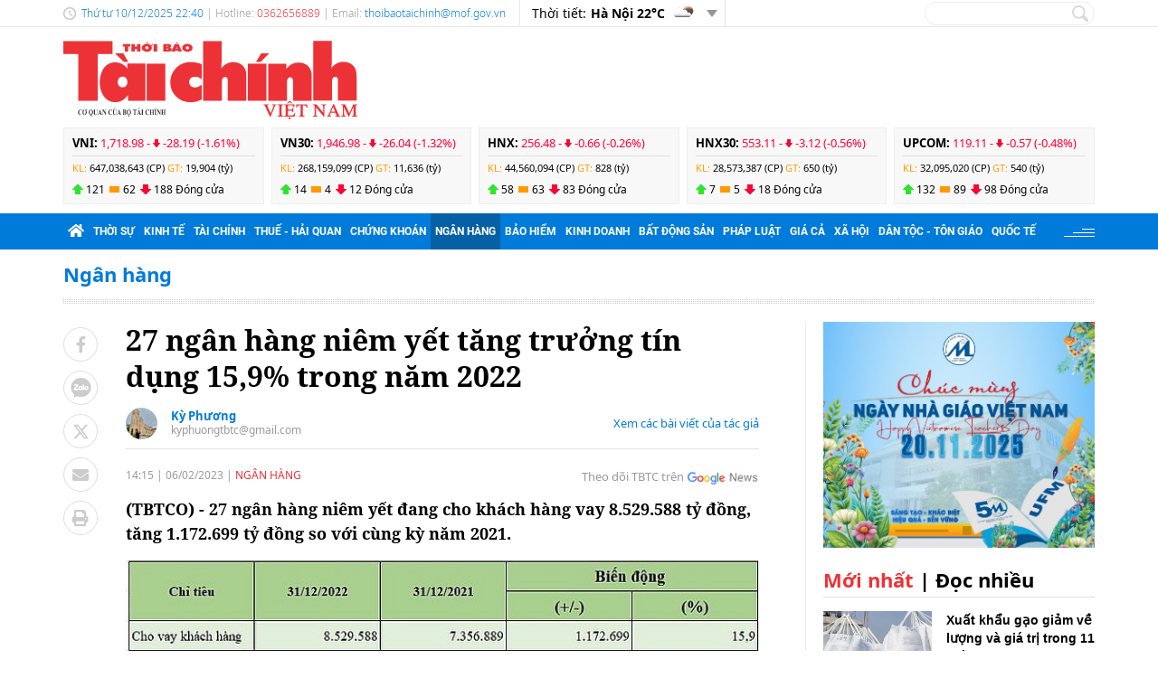

--- FILE ---
content_type: text/html; charset=utf-8
request_url: https://thoibaotaichinhvietnam.vn/27-ngan-hang-niem-yet-tang-truong-tin-dung-159-trong-nam-2022-121208.html
body_size: 27696
content:
<!DOCTYPE html>
<html translate="no" lang="vi">
<head>
  <title>27 ngân hàng niêm yết tăng trưởng tín dụng 15,9% trong năm 2022  | Thời báo Tài chính Việt Nam</title>	
<meta name="google" content="notranslate">
<base href="https://thoibaotaichinhvietnam.vn/" />
<meta http-equiv="Content-Type" content="text/html; charset=utf-8" />
<meta http-equiv="refresh" content="1800">
<meta name="description" content="27 ngân hàng niêm yết đang cho khách hàng vay 8.529.588 tỷ đồng, tăng 1.172.699 tỷ đồng so với cùng kỳ năm 2021." />
<meta name="keywords" content="ngân hàng,tăng trưởng tín dụng,lãi suất ngân hàng,tiền tiết kiệm,nợ xấu" />
<meta name="news_keywords" content="ngân hàng,tăng trưởng tín dụng,lãi suất ngân hàng,tiền tiết kiệm,nợ xấu" />
<meta name="robots" content="noodp,max-image-preview:large,index,follow" />
<meta name="copyright" content="Copyright (c) by https://thoibaotaichinhvietnam.vn/" />
<meta name="author" content="Thời báo Tài chính Việt Nam" />
<meta http-equiv="audience" content="General" />
<meta name="resource-type" content="Document" />
<meta name="distribution" content="Global" />
<meta name="revisit-after" content="1 days" />
<meta name="GENERATOR" content="https://thoibaotaichinhvietnam.vn/" />
<meta property="fb:admins" content="100000170835517" />
<meta property="fb:app_id" content="265897055363756" />    
<meta property="og:locale" content="vi_VN" />
<meta property="og:site_name" content="Thời báo Tài chính Việt Nam" />
<meta property="og:url" content="https://thoibaotaichinhvietnam.vn/27-ngan-hang-niem-yet-tang-truong-tin-dung-159-trong-nam-2022-121208.html" />
<meta property="og:type" content="article" />
<meta property="og:title" content="27 ngân hàng niêm yết tăng trưởng tín dụng 15,9% trong năm 2022" />
<meta property="og:description" content="27 ngân hàng niêm yết đang cho khách hàng vay 8.529.588 tỷ đồng, tăng 1.172.699 tỷ đồng so với cùng kỳ năm 2021." />
<meta property="og:image" content="https://thoibaotaichinhvietnam.vn/stores/news_dataimages/2023/022023/06/12/in_social/27-ngan-hang-niem-yet-tang-truong-tin-dung-159-trong-nam-2022-20230206124503.png?randTime=1765381245" />
<meta property="og:image:width" content="1200" />
<meta property="og:image:height" content="630" />	
<meta property="og:image:alt" content="27 ngân hàng niêm yết tăng trưởng tín dụng 15,9% trong năm 2022" />
<meta http-equiv="X-UA-Compatible" content="IE=edge" />
<meta name="viewport" content="width=device-width">
<meta name="theme-color" content="#fff" />
<link rel="alternate" href="https://thoibaotaichinhvietnam.vn/27-ngan-hang-niem-yet-tang-truong-tin-dung-159-trong-nam-2022-121208.html" hreflang="vi-vn" />
<link rel="canonical" href="https://thoibaotaichinhvietnam.vn/27-ngan-hang-niem-yet-tang-truong-tin-dung-159-trong-nam-2022-121208.html" />
<link rel="alternate" type="application/rss+xml" title="RSS Feed for 27 ngân hàng niêm yết tăng trưởng tín dụng 15,9% trong năm 2022  | Thời báo Tài chính Việt Nam" href="https://thoibaotaichinhvietnam.vn/rss_feed/ngan-hang" />

<link rel="shortcut icon" href="/modules/frontend/themes/tbtc/images/favicon/favicon.png">
<link rel="icon" href="/modules/frontend/themes/tbtc/images/favicon/favicon.png" type="image/png" sizes="any">
<link rel="apple-touch-icon" sizes="57x57" href="/modules/frontend/themes/tbtc/images/favicon/apple-icon-57x57.png?v=2.620251129114733" />
<link rel="apple-touch-icon" sizes="60x60" href="/modules/frontend/themes/tbtc/images/favicon/apple-icon-60x60.png?v=2.620251129114733" />
<link rel="apple-touch-icon" sizes="72x72" href="/modules/frontend/themes/tbtc/images/favicon/apple-icon-72x72.png?v=2.620251129114733" />
<link rel="apple-touch-icon" sizes="76x76" href="/modules/frontend/themes/tbtc/images/favicon/apple-icon-76x76.png?v=2.620251129114733" />
<link rel="apple-touch-icon" sizes="114x114" href="/modules/frontend/themes/tbtc/images/favicon/apple-icon-114x114.png?v=2.620251129114733" />
<link rel="apple-touch-icon" sizes="120x120" href="/modules/frontend/themes/tbtc/images/favicon/apple-icon-120x120.png?v=2.620251129114733" />
<link rel="apple-touch-icon" sizes="144x144" href="/modules/frontend/themes/tbtc/images/favicon/apple-icon-144x144.png?v=2.620251129114733" />
<link rel="apple-touch-icon" sizes="152x152" href="/modules/frontend/themes/tbtc/images/favicon/apple-icon-152x152.png?v=2.620251129114733" />
<link rel="apple-touch-icon" sizes="180x180" href="/modules/frontend/themes/tbtc/images/favicon/apple-icon-180x180.png?v=2.620251129114733" />
<link rel="icon" type="image/png" sizes="16x16" href="/modules/frontend/themes/tbtc/images/favicon/favicon-16x16.png?v=2.620251129114733" />
<link rel="icon" type="image/png" sizes="96x96" href="/modules/frontend/themes/tbtc/images/favicon/favicon-96x96.png?v=2.620251129114733" />
<link rel="icon" type="image/png" sizes="192x192"  href="/modules/frontend/themes/tbtc/images/favicon/android-chrome-192x192.png?v=2.620251129114733" />
<link rel="icon" type="image/png" sizes="512x512"  href="/modules/frontend/themes/tbtc/images/favicon/app-512x512.png?v=2.620251129114733" />
<meta name="msvalidate.01" content="3D228D3A34695D3FF8CCAA5DD6AEAA6C" />
 <meta name="yandex-verification" content="cce31b1bf1afe81f" />
<meta name="zalo-platform-site-verification" content="OFswD9lxBXnyqQeqgw4D05sFg2Mn-NDxCJ0" />
<!-- Google tag (gtag.js) -->
<script async src="https://www.googletagmanager.com/gtag/js?id=G-G8VKJ9XNTH"></script>
<script>
  window.dataLayer = window.dataLayer || [];
  function gtag(){dataLayer.push(arguments);}
  gtag('js', new Date());

  gtag('config', 'G-G8VKJ9XNTH');
</script>
<!-- Google Tag Manager -->
<script>(function(w,d,s,l,i){w[l]=w[l]||[];w[l].push({'gtm.start':
new Date().getTime(),event:'gtm.js'});var f=d.getElementsByTagName(s)[0],
j=d.createElement(s),dl=l!='dataLayer'?'&l='+l:'';j.async=true;j.src=
'https://www.googletagmanager.com/gtm.js?id='+i+dl;f.parentNode.insertBefore(j,f);
})(window,document,'script','dataLayer','GTM-P89LSCG');</script>
<!-- End Google Tag Manager -->
<!-- <script type="text/javascript">
  (function(c,l,a,r,i,t,y){
      c[a]=c[a]||function(){(c[a].q=c[a].q||[]).push(arguments)};
      t=l.createElement(r);t.async=1;t.src="https://www.clarity.ms/tag/"+i;
      y=l.getElementsByTagName(r)[0];y.parentNode.insertBefore(t,y);
  })(window, document, "clarity", "script", "m9371c9zva");
</script> -->
  <script src="/modules/frontend/themes/tbtc/js/mastercms-ultimate-edition.js?v=2.620251129114733"></script>
  <script src="/modules/frontend/themes/tbtc/js/slick/slick.js"></script>
  <link rel="stylesheet" href="/modules/frontend/themes/tbtc/js/slick/slick.css">
  <script src="/modules/frontend/themes/tbtc/js/jquery.bxslider.min.js"></script>

  <link rel="stylesheet" href="/modules/frontend/themes/tbtc/js/jwplayer8/player.css">
  <script src="/modules/frontend/themes/tbtc/js/jwplayer8/jwplayer8.js"></script>
  
    <link rel="stylesheet" href="/modules/frontend/themes/tbtc/css/css_mastercms_article_style_controler.css?v=2.620251129114733">
  <link rel="stylesheet" href="/modules/frontend/themes/tbtc/css/css_mastercms_article_comment.css?v=2.620251129114733">
  <link rel="stylesheet" href="/modules/frontend/themes/tbtc/css/css_mastercms_font_face_controler.css?v=2.620251129114733">
  <link rel="stylesheet" href="/modules/frontend/themes/tbtc/css/fancybox.css">
  <script src="/modules/frontend/themes/tbtc/js/mastercms_contents_processing.js?v=2.620251129114733"></script>

      
  <link rel="stylesheet" href="/modules/frontend/themes/tbtc/css/fonts/fontawesome/css/all.min.css">
  <link rel="stylesheet" href="/modules/frontend/themes/tbtc/css/style.css?v=2.620251129114733">
  <script src="/modules/frontend/themes/tbtc/js/script.js?v=2.620251129114733"></script>
  <!-- <script>
	window.fbAsyncInit = function() {
	FB.init({
		appId      : '265897055363756',
		cookie     : true,
		xfbml      : true,
		version    : 'v18.0'
	});
		
	FB.AppEvents.logPageView();   
		
	};

	(function(d, s, id){
	var js, fjs = d.getElementsByTagName(s)[0];
	if (d.getElementById(id)) {return;}
	js = d.createElement(s); js.id = id;
	js.src = "https://connect.facebook.net/vi_VN/sdk.js";
	fjs.parentNode.insertBefore(js, fjs);
	}(document, 'script', 'facebook-jssdk'));
</script> -->
  <script type="text/javascript">
    $(document).ready(function(e) {			
      // BO SUNG CONG CU TINH TRUY CAP VIDEO YOUTUBE EMBED        
      var checkHaveEmbedVideo             =   $('.__MB_YOUTUBE_VIDEO_EMBED').size();      
      if(checkHaveEmbedVideo>0){
        var tag = document.createElement('script');
        tag.src = "https://www.youtube.com/player_api";
        var firstScriptTag = document.getElementsByTagName('script')[0];
        firstScriptTag.parentNode.insertBefore(tag, firstScriptTag);
      }
      
      //THONG KE LUOT XEM VIDEO FILE
      $(".__MB_VIDEO_JS_STATS").bind("play", function() {
        var getVideoId    =   $(this).attr('video-id');   
        $.getJSON( "https://thoibaotaichinhvietnam.vn/member.api?act=X192aWRlb19jb3VudF9jbGlja3NfXw==&token=0375ce265c2f04d9fce17bbd2dd765b3&vid="+getVideoId, function( data ) {
        });
      });
      var player;
      function onYouTubePlayerAPIReady(){
        player = new YT.Player('youtubeplayer', {
          events:
          {      
            'onStateChange': function (event){
              if (event.data == YT.PlayerState.PLAYING){
                saveClickVideo();                                      
              }
            }
          }
          
        });
      }
      
      function saveClickVideo(){
        var getVideoId  =   $('.__MB_YOUTUBE_VIDEO_EMBED').attr('video-id');        
        $.getJSON( "https://thoibaotaichinhvietnam.vn/member.api?act=X192aWRlb19jb3VudF9jbGlja3NfXw==&token=0375ce265c2f04d9fce17bbd2dd765b3&vid="+getVideoId, function( data ) {
          
        });
      }
    });
  </script>

</head>
<body>
  <!-- Google Tag Manager (noscript) -->
<noscript><iframe src="https://www.googletagmanager.com/ns.html?id=GTM-P89LSCG"
  height="0" width="0" style="display:none;visibility:hidden"></iframe></noscript>
  <!-- End Google Tag Manager (noscript) --><script type="application/ld+json">
{
    "@context" : "https://schema.org",
    "@type" : "Organization",
    "name" : "Thời báo Tài chính Việt Nam",
    "url" : "https://thoibaotaichinhvietnam.vn/",
    "logo": "/modules/frontend/themes/tbtc/images/logo.png?v=2.620251129114733"
}
</script>

<script type="application/ld+json">
  {
    "@context": "https://schema.org",
    "@type": "WebSite",
    "url": "https://thoibaotaichinhvietnam.vn/",
    "potentialAction": {
      "@type": "SearchAction",
      "target": "https://thoibaotaichinhvietnam.vn/search_enginer.html?p=search&q={q}",
      "query-input": "required name=q"
    }
  }
</script>

<script type="application/ld+json">
{
    "@context": "https://schema.org",
  "@type": "BreadcrumbList",
  "itemListElement": 
  [
    {
      "@type": "ListItem",
      "position": 1,
      "item": {"@id": "https://thoibaotaichinhvietnam.vn/","name": "Trang chủ"}
    },{  
      "@type": "ListItem",
      "position": 2,
      "item": {"@id": "https://thoibaotaichinhvietnam.vn/ngan-hang","name": "Ngân hàng"}
    }  ]
  }
</script>
<script type="application/ld+json">
{
  "@context": "https://schema.org",
  "@type": "NewsArticle",
  "mainEntityOfPage": {
    "@type": "WebPage",
    "@id": "https://thoibaotaichinhvietnam.vn/27-ngan-hang-niem-yet-tang-truong-tin-dung-159-trong-nam-2022-121208.html"
  },
  "headline": "27 ngân hàng niêm yết tăng trưởng tín dụng 15,9% trong năm 2022",
  "description": "27 ngân hàng niêm yết đang cho khách hàng vay 8.529.588 tỷ đồng, tăng 1.172.699 tỷ đồng so với cùng kỳ năm 2021.",
  "image": {
    "@type": "ImageObject",
    "url": "https://thoibaotaichinhvietnam.vn/stores/news_dataimages/2023/022023/06/12/in_social/27-ngan-hang-niem-yet-tang-truong-tin-dung-159-trong-nam-2022-20230206124503.png?randTime=1765381245",
    "width": 720,
    "height": 480
  },
  "datePublished": "2023-02-06T14:15:56+07:00",
  "dateModified": "2023-02-06T14:15:56+07:00",
  "author": {
    "@type": "Person",
    "name": "Kỳ Phương Thời báo Tài chính Việt Nam"
  },
  "publisher": {
    "@type": "Organization",
    "name": "Thời báo Tài chính Việt Nam",
    "logo": {
      "@type": "ImageObject",
      "url": "/modules/frontend/themes/tbtc/images/logo.png?v=2.620251129114733",
      "width": 300
    }
  }
}
</script>
  <span class="gotop"></span><div class="webpage page-detail">
  <header class="header">
  <div class="topbar">
    <div class="wrapper clearfix">
      <div class="topbar-text lt">
        <span class="system-date c-blue">
          Thứ tư 10/12/2025 22:40        </span>
        | Hotline: <span class="c-red">0362656889</span>  | Email: <a class="c-blue" href="/cdn-cgi/l/email-protection#780c1017111a19170c19111b101116103815171e561f170e560e16"><span class="__cf_email__" data-cfemail="384c5057515a59574c59515b505156507855575e165f574e164e56">[email&#160;protected]</span></a> 
      </div>
      <div class="topbar-widget lt weather d-flex">
        <span class="text-normal">Thời tiết: </span>
                <span class="text-bold ml5"> Hà Nội  22&deg;C</span>
        <span class="weather-icon flex-center ml5"><img src="https://api.mastercms.org/stores/openweathermap/w/02n.png" alt=""></span>
                <span class="btn-expand btn"></span>
        
        <script data-cfasync="false" src="/cdn-cgi/scripts/5c5dd728/cloudflare-static/email-decode.min.js"></script><script>
          $(document).ready(function(){
            $('.weather .btn-expand').on('click',function(){
              $('.weather-list').slideToggle();
            })
          })
        </script>
        
        <div class="weather-list">
          <div class="">
                        <div class="weather-item d-flex current" 
            data-w-name="Ninh Bình"
            data-w-temp="21"
            data-w-icon="https://api.mastercms.org/stores/openweathermap/wn/04n@2x.png"
            data-w-id="1559970">
            <span class="text-bold ml5">Ninh Bình </span>
            <span>
              <span class="text-bold">21&deg;C</span>
              <span class="weather-icon flex-center ml5">
                <img src="https://api.mastercms.org/stores/openweathermap/wn/04n@2x.png" alt="">
              </span>
            </span>
          </div>
                      <div class="weather-item d-flex current" 
            data-w-name="Quảng Ninh"
            data-w-temp="20"
            data-w-icon="https://api.mastercms.org/stores/openweathermap/wn/04n@2x.png"
            data-w-id="1568758">
            <span class="text-bold ml5">Quảng Ninh </span>
            <span>
              <span class="text-bold">20&deg;C</span>
              <span class="weather-icon flex-center ml5">
                <img src="https://api.mastercms.org/stores/openweathermap/wn/04n@2x.png" alt="">
              </span>
            </span>
          </div>
                      <div class="weather-item d-flex current" 
            data-w-name="Thừa Thiên Huế"
            data-w-temp="21"
            data-w-icon="https://api.mastercms.org/stores/openweathermap/wn/50n@2x.png"
            data-w-id="1565033">
            <span class="text-bold ml5">Thừa Thiên Huế </span>
            <span>
              <span class="text-bold">21&deg;C</span>
              <span class="weather-icon flex-center ml5">
                <img src="https://api.mastercms.org/stores/openweathermap/wn/50n@2x.png" alt="">
              </span>
            </span>
          </div>
                      <div class="weather-item d-flex current" 
            data-w-name="TP Hồ Chí Minh"
            data-w-temp="26"
            data-w-icon="https://api.mastercms.org/stores/openweathermap/wn/04n@2x.png"
            data-w-id="1566083">
            <span class="text-bold ml5">TP Hồ Chí Minh </span>
            <span>
              <span class="text-bold">26&deg;C</span>
              <span class="weather-icon flex-center ml5">
                <img src="https://api.mastercms.org/stores/openweathermap/wn/04n@2x.png" alt="">
              </span>
            </span>
          </div>
                      <div class="weather-item d-flex current" 
            data-w-name="Đà Nẵng"
            data-w-temp="22"
            data-w-icon="https://api.mastercms.org/stores/openweathermap/wn/04n@2x.png"
            data-w-id="1583992">
            <span class="text-bold ml5">Đà Nẵng </span>
            <span>
              <span class="text-bold">22&deg;C</span>
              <span class="weather-icon flex-center ml5">
                <img src="https://api.mastercms.org/stores/openweathermap/wn/04n@2x.png" alt="">
              </span>
            </span>
          </div>
                    <div class="bdt-grey c-blue pr20 py5 text-right"><a href="https://thoibaotaichinhvietnam.vn/thong-tin-thoi-tiet">Xem thêm</a></div>
        </div>
      </div>
    </div>
    <div class="rt">
      <form id="frmSearch" class="https://thoibaotaichinhvietnam.vn/search_enginer.html?p=search" name="frmSearch">
        <input class="search-input " type="text" placeholder="" onkeypress="return enter_search_q(event);" name="q" value="">
        <i class="btn search-btn" name="submit" value="" onclick="return submit_search_q();"></i>
      </form>
    </div>
  </div>
</div>

<div class="logo-bar wrapper clearfix">
  <div class="logo lt">
    <a href="https://thoibaotaichinhvietnam.vn/" title="Thời báo Tài chính Việt Nam">
      <img src="/modules/frontend/themes/tbtc/images/logo.svg?v=2.620251129114733" alt="Thời báo Tài chính Việt Nam" height="87" />
      <!-- <img src="/modules/frontend/themes/tbtc/images/hpny/logo.png?v=2.620251129114733" style="margin-top: -5px;" alt="Thời báo Tài chính Việt Nam" /> -->
    </a>
  </div>
  <div class="logo-bar-banner banner rt">
    <!-- cm75 -->    <div class="banner-slide" style="max-height: 95px; overflow: hidden;">
          </div>
      </div>
</div>

<div class="stock-bar wrapper">
    <div class="stock-bar-item">
    <div class="stock-bar-item-head">
      <span><strong>VNI: </strong></span>
            <span class="down">
        1,718.98 - 
        <span class="arrow"></span>
        -28.19 (-1.61%)
      </span>
          </div>
    <div class="stock-bar-item-body">
      <span class="c-orange">KL: </span>
      <span>647,038,643 (CP)</span>
      <span class="c-orange">GT: </span>
      <span>19,904 (tỷ)</span>
    </div>
    <div class="div">
      <span class="icon-stock-up">121</span>
      <span class="icon-stock-rect">62</span>
      <span class="icon-stock-down">188</span>
      <span>Đóng cửa</span>
    </div>
  </div> 
    <div class="stock-bar-item">
    <div class="stock-bar-item-head">
      <span><strong>VN30: </strong></span>
            <span class="down">
        1,946.98 - 
        <span class="arrow"></span>
        -26.04 (-1.32%)
      </span>
          </div>
    <div class="stock-bar-item-body">
      <span class="c-orange">KL: </span>
      <span>268,159,099 (CP)</span>
      <span class="c-orange">GT: </span>
      <span>11,636 (tỷ)</span>
    </div>
    <div class="div">
      <span class="icon-stock-up">14</span>
      <span class="icon-stock-rect">4</span>
      <span class="icon-stock-down">12</span>
      <span>Đóng cửa</span>
    </div>
  </div> 
    <div class="stock-bar-item">
    <div class="stock-bar-item-head">
      <span><strong>HNX: </strong></span>
            <span class="down">
        256.48 - 
        <span class="arrow"></span>
        -0.66 (-0.26%)
      </span>
          </div>
    <div class="stock-bar-item-body">
      <span class="c-orange">KL: </span>
      <span>44,560,094 (CP)</span>
      <span class="c-orange">GT: </span>
      <span>828 (tỷ)</span>
    </div>
    <div class="div">
      <span class="icon-stock-up">58</span>
      <span class="icon-stock-rect">63</span>
      <span class="icon-stock-down">83</span>
      <span>Đóng cửa</span>
    </div>
  </div> 
    <div class="stock-bar-item">
    <div class="stock-bar-item-head">
      <span><strong>HNX30: </strong></span>
            <span class="down">
        553.11 - 
        <span class="arrow"></span>
        -3.12 (-0.56%)
      </span>
          </div>
    <div class="stock-bar-item-body">
      <span class="c-orange">KL: </span>
      <span>28,573,387 (CP)</span>
      <span class="c-orange">GT: </span>
      <span>650 (tỷ)</span>
    </div>
    <div class="div">
      <span class="icon-stock-up">7</span>
      <span class="icon-stock-rect">5</span>
      <span class="icon-stock-down">18</span>
      <span>Đóng cửa</span>
    </div>
  </div> 
    <div class="stock-bar-item">
    <div class="stock-bar-item-head">
      <span><strong>UPCOM: </strong></span>
            <span class="down">
        119.11 - 
        <span class="arrow"></span>
        -0.57 (-0.48%)
      </span>
          </div>
    <div class="stock-bar-item-body">
      <span class="c-orange">KL: </span>
      <span>32,095,020 (CP)</span>
      <span class="c-orange">GT: </span>
      <span>540 (tỷ)</span>
    </div>
    <div class="div">
      <span class="icon-stock-up">132</span>
      <span class="icon-stock-rect">89</span>
      <span class="icon-stock-down">98</span>
      <span>Đóng cửa</span>
    </div>
  </div> 
     
</div>     
<nav class="navbar">
  <div class="wrapper">
    <ul class="navbar-nav clearfix">
      <li class="nav-item">
        <a href="https://thoibaotaichinhvietnam.vn/" class="nav-link icon-home"><i class="fas fa-home"></i></a>
      </li>      
            <li class="nav-item ">
        <a href="https://thoibaotaichinhvietnam.vn/thoi-su" class="nav-link">Thời sự</a>
        <ul class="dropdown-menu">
                    <li class="dropdown-item"><a href="https://thoibaotaichinhvietnam.vn/thoi-su/xay-dung-dang" >Xây dựng Đảng</a></li>
                  </ul>
      </li>
            <li class="nav-item ">
        <a href="https://thoibaotaichinhvietnam.vn/kinh-te" class="nav-link">Kinh tế</a>
        <ul class="dropdown-menu">
                  </ul>
      </li>
            <li class="nav-item ">
        <a href="https://thoibaotaichinhvietnam.vn/tai-chinh" class="nav-link">Tài chính</a>
        <ul class="dropdown-menu">
                  </ul>
      </li>
            <li class="nav-item ">
        <a href="https://thoibaotaichinhvietnam.vn/thue-hai-quan" class="nav-link">Thuế - Hải quan</a>
        <ul class="dropdown-menu">
                  </ul>
      </li>
            <li class="nav-item ">
        <a href="https://thoibaotaichinhvietnam.vn/chung-khoan" class="nav-link">Chứng khoán</a>
        <ul class="dropdown-menu">
                  </ul>
      </li>
            <li class="nav-item active">
        <a href="https://thoibaotaichinhvietnam.vn/ngan-hang" class="nav-link">Ngân hàng</a>
        <ul class="dropdown-menu">
                  </ul>
      </li>
            <li class="nav-item ">
        <a href="https://thoibaotaichinhvietnam.vn/bao-hiem" class="nav-link">Bảo hiểm</a>
        <ul class="dropdown-menu">
                  </ul>
      </li>
            <li class="nav-item ">
        <a href="https://thoibaotaichinhvietnam.vn/kinh-doanh" class="nav-link">Kinh doanh</a>
        <ul class="dropdown-menu">
                  </ul>
      </li>
            <li class="nav-item ">
        <a href="https://thoibaotaichinhvietnam.vn/bat-dong-san" class="nav-link">Bất động sản</a>
        <ul class="dropdown-menu">
                  </ul>
      </li>
            <li class="nav-item ">
        <a href="https://thoibaotaichinhvietnam.vn/phap-luat" class="nav-link">Pháp luật</a>
        <ul class="dropdown-menu">
                  </ul>
      </li>
            <li class="nav-item ">
        <a href="https://thoibaotaichinhvietnam.vn/gia-ca" class="nav-link">Giá cả</a>
        <ul class="dropdown-menu">
                  </ul>
      </li>
            <li class="nav-item ">
        <a href="https://thoibaotaichinhvietnam.vn/xa-hoi" class="nav-link">Xã hội</a>
        <ul class="dropdown-menu">
                    <li class="dropdown-item"><a href="https://thoibaotaichinhvietnam.vn/xa-hoi/giam-ngheo-ben-vung" >Giảm nghèo bền vững</a></li>
                    <li class="dropdown-item"><a href="https://thoibaotaichinhvietnam.vn/xa-hoi/moi-truong" >Môi trường</a></li>
                    <li class="dropdown-item"><a href="https://thoibaotaichinhvietnam.vn/xa-hoi/so-huu-tri-tue" >Sở hữu trí tuệ</a></li>
                  </ul>
      </li>
            <li class="nav-item ">
        <a href="https://thoibaotaichinhvietnam.vn/quoc-te" class="nav-link">Quốc tế</a>
        <ul class="dropdown-menu">
                  </ul>
      </li>
            
      <li class="nav-item nav-dttg">
        <a class="nav-link" target="_blank" href="https://dttg.thoibaotaichinhvietnam.vn/">Dân tộc - Tôn giáo</a>
      </li>
      <div class="rt icon-bars mt15">
      </div>
    </ul>
  </div>
</nav>

<script>
  $(document).ready(function(){
    $('.nav-dttg').prev().addClass('nav-dttg-before');
    $('.nav-dttg').insertBefore($('.nav-dttg-before'));
  });
</script>
<!-- cm26 -->
</header>

<!-- cm99 --><div class="wrapper">
  </div>
  
  <main class="main">
    <div class="wrapper breadcrumb">
  <div class="catname c-blue">
    <a href="https://thoibaotaichinhvietnam.vn/ngan-hang" title="Ngân hàng">Ngân hàng</a>
      </div>
</div>
    <div class="wrapper bg-dots pt5"></div>
    <div class="wrapper bg-line mt20 mb30 clearfix">
      <div class="w799 lt">
        <div class="post clearfix">
          <div class="post-share lt">
                        <a onclick="javascript:window.open(this.href, '', 'menubar=no,toolbar=no,resizable=yes,scrollbars=yes,height=600,width=600,left='+((screen.width/2)-300)+',top=200');return false;" href="https://www.facebook.com/sharer/sharer.php?u=https://thoibaotaichinhvietnam.vn/27-ngan-hang-niem-yet-tang-truong-tin-dung-159-trong-nam-2022-121208.html" target="_blank" rel="nofollow" class="btn post-share-item"><i class="fab fa-facebook-f"></i></a>

            <span  class="btn post-share-item icon-zalo zalo-share-button" data-href="" data-oaid="579745863508352884" data-layout="3" data-color="blue" data-customize="false"><i class="icon-zalo"></i></span>

            <script src="https://sp.zalo.me/plugins/sdk.js"></script>
            <a onclick="javascript:window.open(this.href, '', 'menubar=no,toolbar=no,resizable=yes,scrollbars=yes,height=600,width=800,left='+((screen.width/2)-400)+',top=200');return false;" href="https://twitter.com/intent/tweet?text=27 ngân hàng niêm yết tăng trưởng tín dụng 15,9% trong năm 2022&amp;url=https://thoibaotaichinhvietnam.vn/27-ngan-hang-niem-yet-tang-truong-tin-dung-159-trong-nam-2022-121208.html" target="_blank" rel="nofollow" class="btn post-share-item">
              <svg style="width: 19px;" xmlns="http://www.w3.org/2000/svg" viewBox="0 0 512 512">
                <path style="fill: #ccc;" d="M389.2 48h70.6L305.6 224.2 487 464H345L233.7 318.6 106.5 464H35.8L200.7 275.5 26.8 48H172.4L272.9 180.9 389.2 48zM364.4 421.8h39.1L151.1 88h-42L364.4 421.8z"/>
              </svg>
            </a>
            <style>.post-share-item:hover path{fill: #007bd9 !important;}</style>
            <!-- <a  class="btn post-share-item icon-zalo" href="https://zalo.me/4087357536259838963"><i class="icon-zalo"></i></a> -->
            <a onclick="javascript:window.open(this.href, '', 'menubar=no,toolbar=no,resizable=yes,scrollbars=yes,height=600,width=800,left='+((screen.width/2)-400)+',top=200');return false;"  href="https://mail.google.com/mail/u/0/?view=cm&su=27 ngân hàng niêm yết tăng trưởng tín dụng 15,9% trong năm 2022&to&body=https://thoibaotaichinhvietnam.vn/27-ngan-hang-niem-yet-tang-truong-tin-dung-159-trong-nam-2022-121208.html&fs=1&tf=1" target="_blank" rel="nofollow" class="btn post-share-item"><i class="fas fa-envelope"></i></a>
            <a onclick="javascript:window.open(this.href, '', 'menubar=no,toolbar=no,resizable=yes,scrollbars=yes,height=600,width=1000,left='+((screen.width/2)-500)+',top=200');return false;"  id="printButton" href="https://thoibaotaichinhvietnam.vn/apicenter@/print_article&i=121208" target="_blank" rel="nofollow" class="btn post-share-item"><i class="fas fa-print"></i></a>
              
            
          </div>
          
          <div class="w700 rt mr30">
                        <div class="post-subtitle hide-empty"></div>
            <h1 class="post-title">27 ngân hàng niêm yết tăng trưởng tín dụng 15,9% trong năm 2022</h1>
                        <div class="bx-author-info fw clearfix" style="padding-bottom: 10px;margin-bottom: 20px;margin-top: 15px;border-bottom: 1px solid #e2e2e2;">
              <div class="author-image" style="float: left;width: 35px;height:35px;margin-right: 15px;overflow: hidden;border-radius: 50%;">
                <img style="min-height: 100%;object-fit: cover;" src="https://thoibaotaichinhvietnam.vn/stores/tpl_profile/2022/082022/27/11/a91ea73f74ac893f58c8450bac8c3a99.jpeg?rt=20220827113305" alt="Kỳ Phương" width="35" />
              </div>
              <div style="float: left;">
                <h2 class="author-title" style="font-size: 13px;color: #007bd9;">
                  <a class="author-link" href="https://thoibaotaichinhvietnam.vn/tac-gia/ky-phuong-114.sign">Kỳ Phương</a>
                </h2>
                <a class="author-email" style="font-size: 12px;color:#999;line-height: 1;display: block;" href="/cdn-cgi/l/email-protection#f2998b829a879d9c9586908691b2959f939b9edc919d9f" rel="nofollow"><span class="__cf_email__" data-cfemail="4f24363f273a2021283b2d3b2c0f28222e2623612c2022">[email&#160;protected]</span></a>
              </div>
              <a class="author-link-more" style="float: right;font-size: 13px;color: #007bd9;margin-top: 8px;" href="https://thoibaotaichinhvietnam.vn/tac-gia/ky-phuong-114.sign">Xem các bài viết của tác giả</a>
            </div>
                        <div class="article-meta">
              <span class="article-publish-time"><span class="format_time">14:15</span> | <span class="format_date">06/02/2023</span></span>
              <a href="https://thoibaotaichinhvietnam.vn/ngan-hang" class="article-catname">Ngân hàng</a>
              <div class="rt">
                
                <span class="share-post ml5">
                  <!-- <span class="fb-like" data-href="https://thoibaotaichinhvietnam.vn/27-ngan-hang-niem-yet-tang-truong-tin-dung-159-trong-nam-2022-121208.html" data-layout="button_count" data-action="like" data-show-faces="false" data-share="true" data-width="" style="vertical-align: top;"></span>    -->
                </span>
                <a class="icon-google-new" target="_blank" rel="nofollow" href="https://news.google.com/publications/CAAqBwgKMPqmrQswh7LFAw?hl=vi&gl=VN&ceid=VN%3Avi">Theo dõi TBTC trên</a>
              </div>

              
            </div>
            <script data-cfasync="false" src="/cdn-cgi/scripts/5c5dd728/cloudflare-static/email-decode.min.js"></script><script>
              //ẩn nút in bài viết ở chuyên mục tin ảnh
              $(document).ready(function() {
                var patt = /\/tin-anh/;
                var checkURL =patt.test($('.article-catname').attr("href"));
                if (checkURL) {
                  $('#printButton').hide();
                }
              })
            </script>
            <div class="post-desc"><span class="__MB_SITE_AUTHOR">(TBTCO) - </span> 27 ngân hàng niêm yết đang cho khách hàng vay 8.529.588 tỷ đồng, tăng 1.172.699 tỷ đồng so với cùng kỳ năm 2021.</div>
            <div class="post-content __MASTERCMS_CONTENT">
              <table class="MASTERCMS_TPL_TABLE" style="width: 100%;">  	<tbody>  		<tr>  			<td><img  src="https://thoibaotaichinhvietnam.vn/stores/news_dataimages/2023/022023/06/12/in_article/27-ngan-hang-niem-yet-tang-truong-tin-dung-159-trong-nam-2022-20230206124257.jpg?rt=20230206124259" class="__img_mastercms" alt="27 ngân hàng niêm yết tăng trưởng tín dụng 15,9% trong năm 2022" style="max-width:100%; padding:0px; margin:0px;" title="27 ngân hàng niêm yết tăng trưởng tín dụng 15,9% trong năm 2022"></td>  		</tr>  		<tr>  			<td>  			<p>Thống kê tốc độ tăng trưởng tín dụng của 27 ngân hàng niêm yết và tỷ lệ nợ xấu tại thời điểm 31/12/2022 và 31/12/2021 (đơn vị tính: tỷ đồng, %).</p>  			</td>  		</tr>  	</tbody>  </table>    <p>Số liệu báo cáo tài chính hợp nhất của 27 ngân hàng niêm yết cho thấy, tính đến ngày 31/12/2022, các ngân hàng đang cho khách hàng vay 8.529.588 tỷ đồng, tăng 1.172.699 tỷ đồng so với cùng kỳ năm ngoái (7.356.889 tỷ đồng), tương đương với tăng 15,9%.</p>    <p>Tuy nhiên, nếu xem việc tăng trưởng tín dụng là tín hiệu đáng mừng thì xuất hiện một “hố đen” của nhóm này bởi tổng nợ xấu lên đến 136.424 tỷ đồng, tăng 37.547 tỷ đồng so với cùng kỳ năm ngoái (98.878 tỷ đồng), tương đương 38%.</p>    <p>Trong đó, ở nhóm nợ 3 (nợ dưới tiêu chuẩn) hiện đang có 33.780 tỷ đồng, tăng 4.363 tỷ đồng so với cùng kỳ năm ngoái (29.144 tỷ đồng), tương đương với 15,9%. Ở nhóm nợ 4 (nợ nghi ngờ) là 33.138 tỷ đồng, tăng 6.002 tỷ đồng so với cùng kỳ năm ngoái (27.137 tỷ đồng), tương đương với 22,1%.</p>    <p>Đặc biệt ở nhóm nợ 5 (nợ có khả năng mất vốn) đang tồn đọng con số cao hơn cả hai khoản ở nhóm 3 và nhóm 4 cộng lại, 69.505 tỷ đồng, tăng đến 42.597 tỷ đồng so với cùng kỳ năm ngoái (42.597 tỷ đồng), tương đương với tỷ lệ 63,2%.</p>    <p>Theo cơ cấu nợ xấu, nợ dưới tiêu chuẩn chiếm tỷ lệ 24,8%, nợ nghi ngờ chiếm tỷ lệ 24,3% và nợ có khả năng mất vốn chiếm tỷ lệ 50,9%.</p>    <p>Tại thời điểm 31/12/2022, tỷ lệ nợ xấu của 27 ngân hàng niêm yết ở mức 1,6%, tăng mạnh so với mức 1,34% hồi đầu năm. Tỷ lệ gia tăng tương đương 19,0%. Nhóm ngân hàng có tỷ lệ nợ xấu dưới 1% gồm: BacABank (0,53%); Vietcombank (0,68%); ACB (0,74%); TPBank (0,84%); Techcombank (0,91%); Sacombank (0,98%).</p>    <p>Nhóm ngân hàng có tỷ lệ nợ xấu trên 1% gồm: MB (1,09%); BIDV (1,06%); ViettinBank (1,24%); NamABank (1,35%); LienVietPostBank (1,46%); VietAbank (1,53%); SeABank (1,60%); HDBank (1,67%); MSB (1,70%); Eximbank (1,80%); KienLongBank (1,89%).</p>    <table align="right" class="__MB_template_d __MB_ARTICLE_QUOTE __MB_HL_BOX">  	<tbody>  		<tr>  			<td class="__RE_PLACE_CONTENT">Nhóm ngân hàng có tỷ lệ nợ xấu trên 2% gồm: Saigonbank (2,12%); OCB (2,23%); VIB (2,45%); SHB (2,53%); (PGBank 2,56%); Viet CapitalBank (2,79%); ABBank (2,88%). Ngoài ra, nhóm ngân hàng có tỷ lệ nợ xấu cao nhất là Vietbank (3,65%); (VPbank) 5,73%; NCB (17,93%).</td>  		</tr>  	</tbody>  </table>    <p> </p>            </div>
            <!-- tin liên quan cài đặt tay -->
            <div>
              <table class="__mb_article_in_image">
                              </table>
            </div>
            <!-- script để chạy code infographics trên trang infogram.com -->
            <script>!function(e,i,n,s){var t="InfogramEmbeds",d=e.getElementsByTagName("script")[0];if(window[t]&&window[t].initialized)window[t].process&&window[t].process();else if(!e.getElementById(n)){var o=e.createElement("script");o.async=1,o.id=n,o.src="https://e.infogram.com/js/dist/embed-loader-min.js",d.parentNode.insertBefore(o,d)}}(document,0,"infogram-async");</script>

            
                        <div class="post-author mt10 ">Kỳ Phương</div>
            <div class="post-source mt10">
                          </div>
            <div class="hidden">
              <iframe rel="nofollow" src="https://thoibaotaichinhvietnam.vn/widgets@/article_statistic&aid=MTIxMjA4" width="0" height="0"></iframe>              <input type="hidden" name="__printURL" value="https://thoibaotaichinhvietnam.vn/27-ngan-hang-niem-yet-tang-truong-tin-dung-159-trong-nam-2022-121208.html" />
              <input type="hidden" name="__PARAMS_ID_WIDGET" class="__PARAMS_ID_WIDGET" data-type="user_comments" value="MTIxMjA4" />
            </div>
            <script>
              $(document).ready(function(){
                if($('.bx-author-info').length==0){
                  $('.post-author').show();
                }
              });
              /*thu gọn link nguồn*/
              document.addEventListener("DOMContentLoaded", function () {
                
                function isValidUrl() {
                  return /^(?:(?:(?:https?|ftp):)?\/\/)(?:\S+(?::\S*)?@)?(?:(?!(?:10|127)(?:\.\d{1,3}){3,3})(?!(?:169\.254|192\.168)(?:\.\d{1,3}){2,2})(?!172\.(?:1[6-9]|2\d|3[0-1])(?:\.\d{1,3}){2,2})(?:[1-9]\d?|1\d\d|2[01]\d|22[0-3])(?:\.(?:1?\d{1,2}|2[0-4]\d|25[0-5])){2,2}(?:\.(?:[1-9]\d?|1\d\d|2[0-4]\d|25[0-4]))|(?:(?:[a-z\u00a1-\uffff0-9]-*)*[a-z\u00a1-\uffff0-9]+)(?:\.(?:[a-z\u00a1-\uffff0-9]-*)*[a-z\u00a1-\uffff0-9]+)*(?:\.(?:[a-z\u00a1-\uffff]{2,})))(?::\d{2,5})?(?:[/?#]\S*)?$/i.test(arguments[0]);
                }
                
                function extractHostname(url) {
                  var hostname;
                  if (url.indexOf("//") > -1) {
                    hostname = url.split("/")[2];
                  } else {
                    hostname = url.split("/")[0];
                  }
                  hostname = hostname.split(":")[0];
                  hostname = hostname.split("?")[0];
                  return hostname;
                }
                
                var sourceLinkEl = document.querySelector(".post-source");
                var sourceLink = sourceLinkEl.innerHTML.trim();
                if (sourceLink == "") {
                  sourceLinkEl.remove();
                }
                if (!isValidUrl(sourceLink)) {
                  sourceLinkEl.innerHTML = "Nguồn : " + sourceLinkEl.innerHTML;
                } else {
                  var shortLink = extractHostname(sourceLink);
                  var newInner =
                  '<div class="link-wrapper">\
                    <div class="full-url">\
                      <div class="clearfix">\
                        <span class="text">Link bài gốc</span>\
                        <span class="icon-copy">📋 Copy link</span>\
                      </div>\
                      <a class="link" href="'+ sourceLink + '" target="_blank" class="link" rel="nofollow"> ' + sourceLink + ' </a>\
                      <input style="font-size:10px;" type="text" value=" ' + sourceLink + ' " id="copyURL">\
                    </div>\
                    <div class="short-url">Nguồn ' + shortLink + '</div>\
                  </div>';
                  
                  sourceLinkEl.innerHTML = newInner;
                  var iconCopy = document.querySelector('.icon-copy');
                  iconCopy.addEventListener('click',function(){
                    document.querySelector('.icon-copy').innerHTML = "📋 Link đã copy";
                    var copyText = document.querySelector("#copyURL");
                    copyText.select();
                    copyText.setSelectionRange(0, 99999)
                    document.execCommand("copy");
                  })
                  var linkWrapper = document.querySelector('.link-wrapper');
                  linkWrapper.addEventListener('mouseleave',function() {
                    setTimeout(function(){
                      iconCopy.innerHTML = "📋 Copy link";
                    },200)
                  });
                }
                
              });
              
            </script>
                        
          </div>
        </div>
                <div class="post-tag mt15">
          <div class="tag-title">Tags:</div>
          <div class="clearfix">
                        <a class="tag-item" href="https://thoibaotaichinhvietnam.vn/tag/ngan-hang-241.tag" title="ngân hàng">ngân hàng</a>
                        <a class="tag-item" href="https://thoibaotaichinhvietnam.vn/tag/tang-truong-tin-dung-8108.tag" title="tăng trưởng tín dụng">tăng trưởng tín dụng</a>
                        <a class="tag-item" href="https://thoibaotaichinhvietnam.vn/tag/lai-suat-ngan-hang-707.tag" title="lãi suất ngân hàng">lãi suất ngân hàng</a>
                        <a class="tag-item" href="https://thoibaotaichinhvietnam.vn/tag/tien-tiet-kiem-124890.tag" title="tiền tiết kiệm">tiền tiết kiệm</a>
                        <a class="tag-item" href="https://thoibaotaichinhvietnam.vn/tag/no-xau-1994.tag" title="nợ xấu">nợ xấu</a>
                        <a class="tag-local" href="https://thoibaotaichinhvietnam.vn/khu-vuc/ho-chi-minh.region">Hồ Chí Minh</a>
                      </div>
        </div>
        
        
        <!-- tin liên quan theo tag -->
        <div class="cat-grid-3 no-meta no-desc mt20">
          <div class="cat-content clearfix">
                        <article class="article">
              <a href="https://thoibaotaichinhvietnam.vn/cung-co-nen-tang-tang-truong-cho-giai-doan-moi-188505.html" title="Củng cố nền tảng tăng trưởng cho giai đoạn mới" class="article-thumb">
                                <img src="https://thoibaotaichinhvietnam.vn/stores/news_dataimages/2025/122025/10/12/croped/screen-shot-2025-12-10-at-12263120251210122641.png?251210064712" alt="Củng cố nền tảng tăng trưởng cho giai đoạn mới" class="article-image" />
                              </a>
              <div class="article-info">
                <h3 class="article-title">
                  <a href="https://thoibaotaichinhvietnam.vn/cung-co-nen-tang-tang-truong-cho-giai-doan-moi-188505.html" title="Củng cố nền tảng tăng trưởng cho giai đoạn mới">Củng cố nền tảng tăng trưởng cho giai đoạn mới                                      </a>
                </h3>
                <div class="article-meta">
                  <span class="article-publish-time"><span class="format_time">18:47</span> | <span class="format_date">10/12/2025</span></span>
                  <a href="https://thoibaotaichinhvietnam.vn/chung-khoan" class="article-catname">Chứng khoán</a>
                </div>
                <div class="article-desc">Đà phục hồi của VN-Index trong tháng 11 chủ yếu đến từ nhóm cổ phiếu trụ, bất chấp thanh khoản suy giảm. Với định giá duy trì ở vùng hấp dẫn và nhiều cải cách đang được triển khai, thị trường đang dần hình thành nền tảng cho chu kỳ tăng trưởng 2026 - 2030.</div>
              </div>
            </article>
                        <article class="article">
              <a href="https://thoibaotaichinhvietnam.vn/xac-lap-mo-hinh-tang-truong-moi-dua-viet-nam-tang-truong-gdp-tren-10-giai-doan-2026-2030-188486.html" title="Xác lập mô hình tăng trưởng mới, đưa Việt Nam tăng trưởng GDP trên 10% giai đoạn 2026 - 2030" class="article-thumb">
                                <img src="https://thoibaotaichinhvietnam.vn/stores/news_dataimages/2025/122025/10/10/croped/220251210102500.jpg?251210105530" alt="Xác lập mô hình tăng trưởng mới, đưa Việt Nam tăng trưởng GDP trên 10% giai đoạn 2026 - 2030" class="article-image" />
                              </a>
              <div class="article-info">
                <h3 class="article-title">
                  <a href="https://thoibaotaichinhvietnam.vn/xac-lap-mo-hinh-tang-truong-moi-dua-viet-nam-tang-truong-gdp-tren-10-giai-doan-2026-2030-188486.html" title="Xác lập mô hình tăng trưởng mới, đưa Việt Nam tăng trưởng GDP trên 10% giai đoạn 2026 - 2030">Xác lập mô hình tăng trưởng mới, đưa Việt Nam tăng trưởng GDP trên 10% giai đoạn 2026 - 2030                                      </a>
                </h3>
                <div class="article-meta">
                  <span class="article-publish-time"><span class="format_time">10:55</span> | <span class="format_date">10/12/2025</span></span>
                  <a href="https://thoibaotaichinhvietnam.vn/thoi-su" class="article-catname">Thời sự</a>
                </div>
                <div class="article-desc"><span class="__MB_SITE_AUTHOR">(TBTCO) - </span> Ngày 10/12, Viện Chiến lược và Chính sách kinh tế - tài chính (Bộ Tài chính) tổ chức Hội thảo khoa học với chủ đề “Xác lập mô hình tăng trưởng kinh tế gắn với tái cơ cấu nền kinh tế Việt Nam giai đoạn 2026 - 2030”. Các chuyên gia nhấn mạnh yêu cầu cấp thiết mở khóa điểm nghẽn và xác lập mô hình tăng trưởng mới, hướng tới mục tiêu tăng GDP trên 10%. Trong đó, cần cơ cấu lại đầu tư công, ưu tiên đầu tư cho giáo dục, y tế và công nghệ.</div>
              </div>
            </article>
                        <article class="article">
              <a href="https://thoibaotaichinhvietnam.vn/agribank-dong-hanh-thao-go-kho-khan-cho-khach-hang-bi-anh-huong-boi-mua-lu-188473-188473.html" title="Agribank đồng hành tháo gỡ khó khăn cho khách hàng bị ảnh hưởng bởi mưa lũ" class="article-thumb">
                                <img src="https://thoibaotaichinhvietnam.vn/stores/news_dataimages/2025/122025/09/23/in_article/croped/screen-shot-2025-12-09-at-23130220251209231319.png?251210074141" alt="Agribank đồng hành tháo gỡ khó khăn cho khách hàng bị ảnh hưởng bởi mưa lũ" class="article-image" />
                              </a>
              <div class="article-info">
                <h3 class="article-title">
                  <a href="https://thoibaotaichinhvietnam.vn/agribank-dong-hanh-thao-go-kho-khan-cho-khach-hang-bi-anh-huong-boi-mua-lu-188473-188473.html" title="Agribank đồng hành tháo gỡ khó khăn cho khách hàng bị ảnh hưởng bởi mưa lũ">Agribank đồng hành tháo gỡ khó khăn cho khách hàng bị ảnh hưởng bởi mưa lũ                                      </a>
                </h3>
                <div class="article-meta">
                  <span class="article-publish-time"><span class="format_time">07:41</span> | <span class="format_date">10/12/2025</span></span>
                  <a href="https://thoibaotaichinhvietnam.vn/ngan-hang" class="article-catname">Ngân hàng</a>
                </div>
                <div class="article-desc"><span class="__MB_SITE_AUTHOR">(TBTCO) - </span> Không chỉ thực hiện tốt công tác tín dụng phục vụ “tam nông”, Agribank còn tích cực tham gia các hoạt động an sinh xã hội trên phạm vi toàn quốc. Đặc biệt, trong đợt bão lũ lịch sử tại miền Trung, Agribank đã thể hiện sự tiên phong của một ngân hàng vì cộng đồng bằng các hoạt động thiết thực, kịp thời.</div>
              </div>
            </article>
                      </div>
        </div>
        <!-- 27. Dành cho bạn -->
        <div class="cat-grid-3 no-meta no-desc mt20">
          <div class="cat-title">
            <h2 class="catname catname-blue"><span>Dành cho bạn</span></h2>
          </div>
          <div class="cat-content clearfix">
                        <article class="article">
              <a href="https://thoibaotaichinhvietnam.vn/xuat-khau-gao-giam-ve-luong-va-gia-tri-trong-11-thang-188538.html" title="Xuất khẩu gạo giảm về lượng và giá trị trong 11 tháng" class="article-thumb">
                                <img src="https://thoibaotaichinhvietnam.vn/stores/news_dataimages/2025/122025/10/20/croped/medium/xuat-khau-gao-vn-141407-218-09490820251210203815.jpg?251210095722" alt="Xuất khẩu gạo giảm về lượng và giá trị trong 11 tháng" class="article-image" />
                              </a>
              <div class="article-info">
                <h3 class="article-title">
                  <a href="https://thoibaotaichinhvietnam.vn/xuat-khau-gao-giam-ve-luong-va-gia-tri-trong-11-thang-188538.html" title="Xuất khẩu gạo giảm về lượng và giá trị trong 11 tháng">Xuất khẩu gạo giảm về lượng và giá trị trong 11 tháng                                      </a>
                </h3>
                <div class="article-meta">
                  <span class="article-publish-time"><span class="format_time">21:57</span> | <span class="format_date">10/12/2025</span></span>
                  <a href="" class="article-catname"></a>
                </div>
                <div class="article-desc"><span class="__MB_SITE_AUTHOR">(TBTCO) - </span> Theo số liệu thống kê sơ bộ của cơ quan Hải quan, trong 11 tháng đầu năm 2025, xuất khẩu gạo đạt hơn 7,53 triệu tấn gạo với trị giá trên 3,85 tỷ USD, giá xuất khẩu bình quân đạt 511,09 USD/tấn, giảm 10,9% về lượng và giảm 27,4% về trị giá so với cùng kỳ năm 2024 - năm xuất khẩu gạo cao nhất từ trước tới nay.</div>
              </div>
            </article>
                        <article class="article">
              <a href="https://thoibaotaichinhvietnam.vn/cam-su-dung-vien-tro-de-phuc-vu-muc-dich-rua-tien-tron-thue-188540.html" title="Cấm sử dụng viện trợ để phục vụ mục đích rửa tiền, trốn thuế" class="article-thumb">
                                <img src="https://thoibaotaichinhvietnam.vn/stores/news_dataimages/2025/122025/10/21/croped/medium/vientro20251210214642.jpg?251210095658" alt="Cấm sử dụng viện trợ để phục vụ mục đích rửa tiền, trốn thuế" class="article-image" />
                              </a>
              <div class="article-info">
                <h3 class="article-title">
                  <a href="https://thoibaotaichinhvietnam.vn/cam-su-dung-vien-tro-de-phuc-vu-muc-dich-rua-tien-tron-thue-188540.html" title="Cấm sử dụng viện trợ để phục vụ mục đích rửa tiền, trốn thuế">Cấm sử dụng viện trợ để phục vụ mục đích rửa tiền, trốn thuế                                      </a>
                </h3>
                <div class="article-meta">
                  <span class="article-publish-time"><span class="format_time">21:56</span> | <span class="format_date">10/12/2025</span></span>
                  <a href="" class="article-catname"></a>
                </div>
                <div class="article-desc"><span class="__MB_SITE_AUTHOR">(TBTCO) - </span> Nghị định số 313/2025/NĐ-CP quy định về quản lý và sử dụng viện trợ không hoàn lại không thuộc hỗ trợ phát triển chính thức của cơ quan, tổ chức, cá nhân nước ngoài dành cho Việt Nam nêu rõ, nguồn tiền viện trợ phải là nguồn tiền, tài sản hợp pháp; cấm sử dụng viện trợ để phục vụ mục đích rửa tiền, tài trợ khủng bố, trốn thuế, tư lợi cá nhân.</div>
              </div>
            </article>
                        <article class="article">
              <a href="https://thoibaotaichinhvietnam.vn/ha-noi-sap-khai-truong-san-giao-dich-cong-nghe-nhieu-chinh-sach-mo-duong-cho-tai-san-so-188534.html" title="Hà Nội sắp khai trương sàn giao dịch công nghệ, nhiều chính sách mở đường cho tài sản số" class="article-thumb">
                                <img src="https://thoibaotaichinhvietnam.vn/stores/news_dataimages/2025/122025/10/19/croped/medium/vha-632420251210193702.jpg?251210091919" alt="Hà Nội sắp khai trương sàn giao dịch công nghệ, nhiều chính sách mở đường cho tài sản số" class="article-image" />
                              </a>
              <div class="article-info">
                <h3 class="article-title">
                  <a href="https://thoibaotaichinhvietnam.vn/ha-noi-sap-khai-truong-san-giao-dich-cong-nghe-nhieu-chinh-sach-mo-duong-cho-tai-san-so-188534.html" title="Hà Nội sắp khai trương sàn giao dịch công nghệ, nhiều chính sách mở đường cho tài sản số">Hà Nội sắp khai trương sàn giao dịch công nghệ, nhiều chính sách mở đường cho tài sản số                                      </a>
                </h3>
                <div class="article-meta">
                  <span class="article-publish-time"><span class="format_time">21:19</span> | <span class="format_date">10/12/2025</span></span>
                  <a href="" class="article-catname"></a>
                </div>
                <div class="article-desc"><span class="__MB_SITE_AUTHOR">(TBTCO) - </span> Hà Nội sắp khai trương chính thức sàn giao dịch công nghệ, tới đây có thể bổ sung chức năng sàn giao dịch tài sản số cùng loạt nghị quyết hỗ trợ cho tài sản số.</div>
              </div>
            </article>
                        <article class="article">
              <a href="https://thoibaotaichinhvietnam.vn/san-hose-don-them-loat-tan-binh-188535.html" title="Sàn HOSE đón thêm loạt tân binh" class="article-thumb">
                                <img src="https://thoibaotaichinhvietnam.vn/stores/news_dataimages/2025/122025/10/19/in_article/croped/medium/afx20251210195249.jpg?251210091336" alt="Sàn HOSE đón thêm loạt tân binh" class="article-image" />
                              </a>
              <div class="article-info">
                <h3 class="article-title">
                  <a href="https://thoibaotaichinhvietnam.vn/san-hose-don-them-loat-tan-binh-188535.html" title="Sàn HOSE đón thêm loạt tân binh">Sàn HOSE đón thêm loạt tân binh                                      </a>
                </h3>
                <div class="article-meta">
                  <span class="article-publish-time"><span class="format_time">21:13</span> | <span class="format_date">10/12/2025</span></span>
                  <a href="" class="article-catname"></a>
                </div>
                <div class="article-desc"><span class="__MB_SITE_AUTHOR">(TBTCO) - </span> Trong chưa đầy một tuần, sàn HOSE đã đón hai tân binh gồm Công ty Cổ phần Đầu tư Phát triển máy Việt Nam (VVS) và Công ty Cổ phần Cổ phần Xuất nhập khẩu Nông sản Thực phẩm An Giang (AFX).</div>
              </div>
            </article>
                        <article class="article">
              <a href="https://thoibaotaichinhvietnam.vn/cong-ty-co-phan-kim-loai-mau-thai-nguyen-vimico-thong-bao-to-chuc-chao-gia-thue-van-chuyen-san-pham-188537.html" title="Công ty Cổ phần Kim loại màu Thái Nguyên - Vimico thông báo tổ chức chào giá Thuê vận chuyển sản phẩm" class="article-thumb">
                                <img src="https://thoibaotaichinhvietnam.vn/stores/news_dataimages/2025/082025/14/18/croped/medium/vimico-thong-bao-moi-chao-gia-canh-tranh-tieu-thu-phoi-thep-20250814180759.jpg?251210091125" alt="Công ty Cổ phần Kim loại màu Thái Nguyên - Vimico thông báo tổ chức chào giá Thuê vận chuyển sản phẩm" class="article-image" />
                              </a>
              <div class="article-info">
                <h3 class="article-title">
                  <a href="https://thoibaotaichinhvietnam.vn/cong-ty-co-phan-kim-loai-mau-thai-nguyen-vimico-thong-bao-to-chuc-chao-gia-thue-van-chuyen-san-pham-188537.html" title="Công ty Cổ phần Kim loại màu Thái Nguyên - Vimico thông báo tổ chức chào giá Thuê vận chuyển sản phẩm">Công ty Cổ phần Kim loại màu Thái Nguyên - Vimico thông báo tổ chức chào giá Thuê vận chuyển sản phẩm                                      </a>
                </h3>
                <div class="article-meta">
                  <span class="article-publish-time"><span class="format_time">21:11</span> | <span class="format_date">10/12/2025</span></span>
                  <a href="" class="article-catname"></a>
                </div>
                <div class="article-desc"><span class="__MB_SITE_AUTHOR">(TBTCO) - </span> Công ty Cổ phần Kim loại màu Thái Nguyên - Vimico (TMC) tổ chức các Phiên chào giá thuê vận chuyển sản phẩm cụ thể như sau:</div>
              </div>
            </article>
                        <article class="article">
              <a href="https://thoibaotaichinhvietnam.vn/cong-ty-co-phan-kim-loai-mau-thai-nguyen-vimico-thong-bao-to-chuc-chao-gia-rong-rai-cung-cap-hoa-chat-tuyen-tam-duong-cuc-phuc-vu-san-xuat-06-thang-dau-nam-2026-188536.html" title="Công ty Cổ phần Kim loại màu Thái Nguyên - Vimico thông báo tổ chức chào giá rộng rãi cung cấp Hóa chất tuyển, Tấm dương cực phục vụ sản xuất 06 tháng đầu năm 2026" class="article-thumb">
                                <img src="https://thoibaotaichinhvietnam.vn/stores/news_dataimages/2025/082025/14/18/croped/medium/vimico-thong-bao-moi-chao-gia-canh-tranh-tieu-thu-phoi-thep-20250814180759.jpg?251210091017" alt="Công ty Cổ phần Kim loại màu Thái Nguyên - Vimico thông báo tổ chức chào giá rộng rãi cung cấp Hóa chất tuyển, Tấm dương cực phục vụ sản xuất 06 tháng đầu năm 2026" class="article-image" />
                              </a>
              <div class="article-info">
                <h3 class="article-title">
                  <a href="https://thoibaotaichinhvietnam.vn/cong-ty-co-phan-kim-loai-mau-thai-nguyen-vimico-thong-bao-to-chuc-chao-gia-rong-rai-cung-cap-hoa-chat-tuyen-tam-duong-cuc-phuc-vu-san-xuat-06-thang-dau-nam-2026-188536.html" title="Công ty Cổ phần Kim loại màu Thái Nguyên - Vimico thông báo tổ chức chào giá rộng rãi cung cấp Hóa chất tuyển, Tấm dương cực phục vụ sản xuất 06 tháng đầu năm 2026">Công ty Cổ phần Kim loại màu Thái Nguyên - Vimico thông báo tổ chức chào giá rộng rãi cung cấp Hóa chất tuyển, Tấm dương cực phục vụ sản xuất 06 tháng đầu năm 2026                                      </a>
                </h3>
                <div class="article-meta">
                  <span class="article-publish-time"><span class="format_time">21:10</span> | <span class="format_date">10/12/2025</span></span>
                  <a href="" class="article-catname"></a>
                </div>
                <div class="article-desc"><span class="__MB_SITE_AUTHOR">(TBTCO) - </span> Công ty Cổ phần Kim loại màu Thái Nguyên - Vimico tổ chức Phiên chào giá mua Hóa chất tuyển, Tấm dương cực phục vụ sản xuất vào hồi 16h00' ngày 19/12/2025 tại Văn phòng Công ty Cổ phần Kim loại màu Thái Nguyên - Vimico (địa chỉ: Số 89, Phú Xá 3, phường Tích Lương, tỉnh Thái Nguyên).</div>
              </div>
            </article>
                      </div>
        </div>
         
        
      </div>
      <div class="w300 rt">
        <!-- cm76 - right 1 --><div class="banner">
    <div class="banner-item">
    <a href="https://thoibaotaichinhvietnam.vn/adsfw/1/0/Mjc5&amp;mode=default&amp;zone=banner-phai-1-width-300px-xuyen-trang-pc" class="__ads_click" target=_blank><img border=0  src="https://thoibaotaichinhvietnam.vn/stores/ads_data/2025/112025/13/14/13112025banner-pr-ok20251113142929.jpg?rt=20251113142930" alt="ufm-1311-31122025" style="vertical-align:middle;" width="300" height="250"/></a>  </div>
  </div>
<!-- cm77 - right 2 --><div class="banner">
  </div>
<!-- cm79 - right 3 --><div class="banner">
  </div>


<div class="cat-listing no-desc no-meta thumb-square tab-news title-14 article-bdt-17 mb20">
    <div class="cat-title cat-title-underline mb15">
    <h2 class="cat-name fs-22"><span class="btn tab-button active">Mới nhất</span> | <span class="btn tab-button">Đọc nhiều</span></h2>
  </div>
    <div class="cat-content">
    <div class="tab-content show">
      <!-- cm11 -->      <article class="article">
        <a href="https://thoibaotaichinhvietnam.vn/xuat-khau-gao-giam-ve-luong-va-gia-tri-trong-11-thang-188538.html" title="Xuất khẩu gạo giảm về lượng và giá trị trong 11 tháng" class="article-thumb">
                    <img src="https://thoibaotaichinhvietnam.vn/stores/news_dataimages/2025/122025/10/20/croped/thumbnail/xuat-khau-gao-vn-141407-218-09490820251210203815.jpg?251210095722" alt="Xuất khẩu gạo giảm về lượng và giá trị trong 11 tháng" class="article-image" />
                  </a>
        <div class="article-info">
          <h3 class="article-title">
            <a href="https://thoibaotaichinhvietnam.vn/xuat-khau-gao-giam-ve-luong-va-gia-tri-trong-11-thang-188538.html" title="Xuất khẩu gạo giảm về lượng và giá trị trong 11 tháng">Xuất khẩu gạo giảm về lượng và giá trị trong 11 tháng                          </a>
          </h3>
          <div class="article-meta">
            <span class="article-publish-time"><span class="format_time">21:57</span> | <span class="format_date">10/12/2025</span></span>
            <a href="" class="article-catname"></a>
          </div>
          <div class="article-desc"><span class="__MB_SITE_AUTHOR">(TBTCO) - </span> Theo số liệu thống kê sơ bộ của cơ quan Hải quan, trong 11 tháng đầu năm 2025, xuất khẩu gạo đạt hơn 7,53 triệu tấn gạo với trị giá trên 3,85 tỷ USD, giá xuất khẩu bình quân đạt 511,09 USD/tấn, giảm 10,9% về lượng và giảm 27,4% về trị giá so với cùng kỳ năm 2024 - năm xuất khẩu gạo cao nhất từ trước tới nay.</div>
        </div>
      </article>
            <article class="article">
        <a href="https://thoibaotaichinhvietnam.vn/cam-su-dung-vien-tro-de-phuc-vu-muc-dich-rua-tien-tron-thue-188540.html" title="Cấm sử dụng viện trợ để phục vụ mục đích rửa tiền, trốn thuế" class="article-thumb">
                    <img src="https://thoibaotaichinhvietnam.vn/stores/news_dataimages/2025/122025/10/21/croped/thumbnail/vientro20251210214642.jpg?251210095658" alt="Cấm sử dụng viện trợ để phục vụ mục đích rửa tiền, trốn thuế" class="article-image" />
                  </a>
        <div class="article-info">
          <h3 class="article-title">
            <a href="https://thoibaotaichinhvietnam.vn/cam-su-dung-vien-tro-de-phuc-vu-muc-dich-rua-tien-tron-thue-188540.html" title="Cấm sử dụng viện trợ để phục vụ mục đích rửa tiền, trốn thuế">Cấm sử dụng viện trợ để phục vụ mục đích rửa tiền, trốn thuế                          </a>
          </h3>
          <div class="article-meta">
            <span class="article-publish-time"><span class="format_time">21:56</span> | <span class="format_date">10/12/2025</span></span>
            <a href="" class="article-catname"></a>
          </div>
          <div class="article-desc"><span class="__MB_SITE_AUTHOR">(TBTCO) - </span> Nghị định số 313/2025/NĐ-CP quy định về quản lý và sử dụng viện trợ không hoàn lại không thuộc hỗ trợ phát triển chính thức của cơ quan, tổ chức, cá nhân nước ngoài dành cho Việt Nam nêu rõ, nguồn tiền viện trợ phải là nguồn tiền, tài sản hợp pháp; cấm sử dụng viện trợ để phục vụ mục đích rửa tiền, tài trợ khủng bố, trốn thuế, tư lợi cá nhân.</div>
        </div>
      </article>
            <article class="article">
        <a href="https://thoibaotaichinhvietnam.vn/ha-noi-sap-khai-truong-san-giao-dich-cong-nghe-nhieu-chinh-sach-mo-duong-cho-tai-san-so-188534.html" title="Hà Nội sắp khai trương sàn giao dịch công nghệ, nhiều chính sách mở đường cho tài sản số" class="article-thumb">
                    <img src="https://thoibaotaichinhvietnam.vn/stores/news_dataimages/2025/122025/10/19/croped/thumbnail/vha-632420251210193702.jpg?251210091919" alt="Hà Nội sắp khai trương sàn giao dịch công nghệ, nhiều chính sách mở đường cho tài sản số" class="article-image" />
                  </a>
        <div class="article-info">
          <h3 class="article-title">
            <a href="https://thoibaotaichinhvietnam.vn/ha-noi-sap-khai-truong-san-giao-dich-cong-nghe-nhieu-chinh-sach-mo-duong-cho-tai-san-so-188534.html" title="Hà Nội sắp khai trương sàn giao dịch công nghệ, nhiều chính sách mở đường cho tài sản số">Hà Nội sắp khai trương sàn giao dịch công nghệ, nhiều chính sách mở đường cho tài sản số                          </a>
          </h3>
          <div class="article-meta">
            <span class="article-publish-time"><span class="format_time">21:19</span> | <span class="format_date">10/12/2025</span></span>
            <a href="" class="article-catname"></a>
          </div>
          <div class="article-desc"><span class="__MB_SITE_AUTHOR">(TBTCO) - </span> Hà Nội sắp khai trương chính thức sàn giao dịch công nghệ, tới đây có thể bổ sung chức năng sàn giao dịch tài sản số cùng loạt nghị quyết hỗ trợ cho tài sản số.</div>
        </div>
      </article>
            <article class="article">
        <a href="https://thoibaotaichinhvietnam.vn/san-hose-don-them-loat-tan-binh-188535.html" title="Sàn HOSE đón thêm loạt tân binh" class="article-thumb">
                    <img src="https://thoibaotaichinhvietnam.vn/stores/news_dataimages/2025/122025/10/19/in_article/croped/thumbnail/afx20251210195249.jpg?251210091336" alt="Sàn HOSE đón thêm loạt tân binh" class="article-image" />
                  </a>
        <div class="article-info">
          <h3 class="article-title">
            <a href="https://thoibaotaichinhvietnam.vn/san-hose-don-them-loat-tan-binh-188535.html" title="Sàn HOSE đón thêm loạt tân binh">Sàn HOSE đón thêm loạt tân binh                          </a>
          </h3>
          <div class="article-meta">
            <span class="article-publish-time"><span class="format_time">21:13</span> | <span class="format_date">10/12/2025</span></span>
            <a href="" class="article-catname"></a>
          </div>
          <div class="article-desc"><span class="__MB_SITE_AUTHOR">(TBTCO) - </span> Trong chưa đầy một tuần, sàn HOSE đã đón hai tân binh gồm Công ty Cổ phần Đầu tư Phát triển máy Việt Nam (VVS) và Công ty Cổ phần Cổ phần Xuất nhập khẩu Nông sản Thực phẩm An Giang (AFX).</div>
        </div>
      </article>
            <article class="article">
        <a href="https://thoibaotaichinhvietnam.vn/cong-ty-co-phan-kim-loai-mau-thai-nguyen-vimico-thong-bao-to-chuc-chao-gia-thue-van-chuyen-san-pham-188537.html" title="Công ty Cổ phần Kim loại màu Thái Nguyên - Vimico thông báo tổ chức chào giá Thuê vận chuyển sản phẩm" class="article-thumb">
                    <img src="https://thoibaotaichinhvietnam.vn/stores/news_dataimages/2025/082025/14/18/croped/thumbnail/vimico-thong-bao-moi-chao-gia-canh-tranh-tieu-thu-phoi-thep-20250814180759.jpg?251210091125" alt="Công ty Cổ phần Kim loại màu Thái Nguyên - Vimico thông báo tổ chức chào giá Thuê vận chuyển sản phẩm" class="article-image" />
                  </a>
        <div class="article-info">
          <h3 class="article-title">
            <a href="https://thoibaotaichinhvietnam.vn/cong-ty-co-phan-kim-loai-mau-thai-nguyen-vimico-thong-bao-to-chuc-chao-gia-thue-van-chuyen-san-pham-188537.html" title="Công ty Cổ phần Kim loại màu Thái Nguyên - Vimico thông báo tổ chức chào giá Thuê vận chuyển sản phẩm">Công ty Cổ phần Kim loại màu Thái Nguyên - Vimico thông báo tổ chức chào giá Thuê vận chuyển sản phẩm                          </a>
          </h3>
          <div class="article-meta">
            <span class="article-publish-time"><span class="format_time">21:11</span> | <span class="format_date">10/12/2025</span></span>
            <a href="" class="article-catname"></a>
          </div>
          <div class="article-desc"><span class="__MB_SITE_AUTHOR">(TBTCO) - </span> Công ty Cổ phần Kim loại màu Thái Nguyên - Vimico (TMC) tổ chức các Phiên chào giá thuê vận chuyển sản phẩm cụ thể như sau:</div>
        </div>
      </article>
            <article class="article">
        <a href="https://thoibaotaichinhvietnam.vn/cong-ty-co-phan-kim-loai-mau-thai-nguyen-vimico-thong-bao-to-chuc-chao-gia-rong-rai-cung-cap-hoa-chat-tuyen-tam-duong-cuc-phuc-vu-san-xuat-06-thang-dau-nam-2026-188536.html" title="Công ty Cổ phần Kim loại màu Thái Nguyên - Vimico thông báo tổ chức chào giá rộng rãi cung cấp Hóa chất tuyển, Tấm dương cực phục vụ sản xuất 06 tháng đầu năm 2026" class="article-thumb">
                    <img src="https://thoibaotaichinhvietnam.vn/stores/news_dataimages/2025/082025/14/18/croped/thumbnail/vimico-thong-bao-moi-chao-gia-canh-tranh-tieu-thu-phoi-thep-20250814180759.jpg?251210091017" alt="Công ty Cổ phần Kim loại màu Thái Nguyên - Vimico thông báo tổ chức chào giá rộng rãi cung cấp Hóa chất tuyển, Tấm dương cực phục vụ sản xuất 06 tháng đầu năm 2026" class="article-image" />
                  </a>
        <div class="article-info">
          <h3 class="article-title">
            <a href="https://thoibaotaichinhvietnam.vn/cong-ty-co-phan-kim-loai-mau-thai-nguyen-vimico-thong-bao-to-chuc-chao-gia-rong-rai-cung-cap-hoa-chat-tuyen-tam-duong-cuc-phuc-vu-san-xuat-06-thang-dau-nam-2026-188536.html" title="Công ty Cổ phần Kim loại màu Thái Nguyên - Vimico thông báo tổ chức chào giá rộng rãi cung cấp Hóa chất tuyển, Tấm dương cực phục vụ sản xuất 06 tháng đầu năm 2026">Công ty Cổ phần Kim loại màu Thái Nguyên - Vimico thông báo tổ chức chào giá rộng rãi cung cấp Hóa chất tuyển, Tấm dương cực phục vụ sản xuất 06 tháng đầu năm 2026                          </a>
          </h3>
          <div class="article-meta">
            <span class="article-publish-time"><span class="format_time">21:10</span> | <span class="format_date">10/12/2025</span></span>
            <a href="" class="article-catname"></a>
          </div>
          <div class="article-desc"><span class="__MB_SITE_AUTHOR">(TBTCO) - </span> Công ty Cổ phần Kim loại màu Thái Nguyên - Vimico tổ chức Phiên chào giá mua Hóa chất tuyển, Tấm dương cực phục vụ sản xuất vào hồi 16h00' ngày 19/12/2025 tại Văn phòng Công ty Cổ phần Kim loại màu Thái Nguyên - Vimico (địa chỉ: Số 89, Phú Xá 3, phường Tích Lương, tỉnh Thái Nguyên).</div>
        </div>
      </article>
            <article class="article">
        <a href="https://thoibaotaichinhvietnam.vn/tuyen-quang-thu-noi-dia-11-thang-dat-hon-94-du-toan-188525.html" title="Tuyên Quang: Thu nội địa 11 tháng đạt hơn 94% dự toán" class="article-thumb">
                    <img src="https://thoibaotaichinhvietnam.vn/stores/news_dataimages/2025/122025/10/17/croped/thumbnail/tuyen-quang-thu-noi-dia-11-thang-dat-hon-94-du-toan-20251210170254.jpg?251210065005" alt="Tuyên Quang: Thu nội địa 11 tháng đạt hơn 94% dự toán" class="article-image" />
                  </a>
        <div class="article-info">
          <h3 class="article-title">
            <a href="https://thoibaotaichinhvietnam.vn/tuyen-quang-thu-noi-dia-11-thang-dat-hon-94-du-toan-188525.html" title="Tuyên Quang: Thu nội địa 11 tháng đạt hơn 94% dự toán">Tuyên Quang: Thu nội địa 11 tháng đạt hơn 94% dự toán                          </a>
          </h3>
          <div class="article-meta">
            <span class="article-publish-time"><span class="format_time">18:50</span> | <span class="format_date">10/12/2025</span></span>
            <a href="" class="article-catname"></a>
          </div>
          <div class="article-desc"><span class="__MB_SITE_AUTHOR">(TBTCO) - </span> Ông Trương Thế Hùng - Trưởng Thuế tỉnh Tuyên Quang cho biết, tổng thu nội địa 11 tháng năm 2025 trên địa bàn tỉnh được 5.505,6 tỷ đồng, đạt 94,1% dự toán pháp lệnh, đạt 64,6% dự toán UBND tỉnh giao, giảm 3,8% so với cùng kỳ.</div>
        </div>
      </article>
            <article class="article">
        <a href="https://thoibaotaichinhvietnam.vn/cua-khau-tan-thanh-thuc-hien-van-chuyen-hang-hoa-2-chieu-doanh-nghiep-huong-loi-188507.html" title="Cửa khẩu Tân Thanh thực hiện vận chuyển hàng hóa 2 chiều, doanh nghiệp hưởng lợi" class="article-thumb">
                    <img src="https://thoibaotaichinhvietnam.vn/stores/news_dataimages/2025/122025/10/13/croped/thumbnail/img-550120251210135543.jpg?251210064847" alt="Cửa khẩu Tân Thanh thực hiện vận chuyển hàng hóa 2 chiều, doanh nghiệp hưởng lợi" class="article-image" />
                  </a>
        <div class="article-info">
          <h3 class="article-title">
            <a href="https://thoibaotaichinhvietnam.vn/cua-khau-tan-thanh-thuc-hien-van-chuyen-hang-hoa-2-chieu-doanh-nghiep-huong-loi-188507.html" title="Cửa khẩu Tân Thanh thực hiện vận chuyển hàng hóa 2 chiều, doanh nghiệp hưởng lợi">Cửa khẩu Tân Thanh thực hiện vận chuyển hàng hóa 2 chiều, doanh nghiệp hưởng lợi                          </a>
          </h3>
          <div class="article-meta">
            <span class="article-publish-time"><span class="format_time">18:48</span> | <span class="format_date">10/12/2025</span></span>
            <a href="" class="article-catname"></a>
          </div>
          <div class="article-desc"><span class="__MB_SITE_AUTHOR">(TBTCO) - </span> Từ ngày 10/12/2025, Hải quan cửa khẩu Tân Thanh, Chi cục Hải quan khu vực VI cùng các lực lượng chức năng tại Lạng Sơn chính thức triển khai thí điểm phương thức vận chuyển hàng hóa 2 chiều qua các đường chuyên dụng trên tuyến biên giới Việt Nam, Trung Quốc, nhằm tạo thuận lợi hơn nữa cho hoạt động xuất nhập khẩu.</div>
        </div>
      </article>
            <article class="article">
        <a href="https://thoibaotaichinhvietnam.vn/chu-dau-tu-du-an-the-fibonnan-dinh-chinh-thong-tin-no-thue-188519.html" title="Chủ đầu tư dự án The Fibonnan đính chính thông tin nợ thuế" class="article-thumb">
                    <img src="https://thoibaotaichinhvietnam.vn/stores/news_dataimages/2025/122025/10/15/croped/thumbnail/220251210154939.jpg?251210064811" alt="Chủ đầu tư dự án The Fibonnan đính chính thông tin nợ thuế" class="article-image" />
                  </a>
        <div class="article-info">
          <h3 class="article-title">
            <a href="https://thoibaotaichinhvietnam.vn/chu-dau-tu-du-an-the-fibonnan-dinh-chinh-thong-tin-no-thue-188519.html" title="Chủ đầu tư dự án The Fibonnan đính chính thông tin nợ thuế">Chủ đầu tư dự án The Fibonnan đính chính thông tin nợ thuế                          </a>
          </h3>
          <div class="article-meta">
            <span class="article-publish-time"><span class="format_time">18:48</span> | <span class="format_date">10/12/2025</span></span>
            <a href="" class="article-catname"></a>
          </div>
          <div class="article-desc"><span class="__MB_SITE_AUTHOR">(TBTCO) - </span> Liên quan đến danh sách Thuế tỉnh Hưng Yên công khai danh sách 230 doanh nghiệp, cá nhân người nộp thuế còn nợ tiền thuế và các khoản thu khác thuộc ngân sách nhà nước tính đến ngày 31/10/2025, với tổng số nợ là 98 tỷ đồng, trong đó đứng đầu danh sách nợ thuế tỉnh này là Công ty TNHH Đầu tư và phát triển An Phú (An Phú Invest) - chủ đầu tư dự án The Fibonan, chủ đầu tư đã có thông tin đính chính làm rõ hơn thông tin này.</div>
        </div>
      </article>
            <article class="article">
        <a href="https://thoibaotaichinhvietnam.vn/quang-tri-tang-cuong-quan-ly-dau-thau-dau-gia-ngan-chan-tieu-cuc-188524.html" title="Quảng Trị tăng cường quản lý đấu thầu đấu giá, ngăn chặn tiêu cực" class="article-thumb">
                    <img src="https://thoibaotaichinhvietnam.vn/stores/news_dataimages/2025/122025/10/16/croped/thumbnail/hoat-dong-dau-gia-dat-tren-dia-ban-tinh-quang-tri20251210163729.jpg?251210064740" alt="Quảng Trị tăng cường quản lý đấu thầu đấu giá, ngăn chặn tiêu cực" class="article-image" />
                  </a>
        <div class="article-info">
          <h3 class="article-title">
            <a href="https://thoibaotaichinhvietnam.vn/quang-tri-tang-cuong-quan-ly-dau-thau-dau-gia-ngan-chan-tieu-cuc-188524.html" title="Quảng Trị tăng cường quản lý đấu thầu đấu giá, ngăn chặn tiêu cực">Quảng Trị tăng cường quản lý đấu thầu đấu giá, ngăn chặn tiêu cực                          </a>
          </h3>
          <div class="article-meta">
            <span class="article-publish-time"><span class="format_time">18:47</span> | <span class="format_date">10/12/2025</span></span>
            <a href="" class="article-catname"></a>
          </div>
          <div class="article-desc"><span class="__MB_SITE_AUTHOR">(TBTCO) - </span> Sở Tài chính Quảng Trị cho biết, Ban Thường vụ Tỉnh ủy đã ban hành Chỉ thị về tăng cường sự lãnh đạo của Đảng đối với công tác đấu thầu, đấu giá trên địa bàn tỉnh.</div>
        </div>
      </article>
          </div>
    <div class="tab-content">
      <!-- cm12 -->      <article class="article">
        <a href="https://thoibaotaichinhvietnam.vn/ngay-812-gia-heo-hoi-tang-soc-gan-10000-dongkg-188295.html" title="Ngày 8/12: Giá heo hơi tăng "sốc" gần 10.000 đồng/kg" class="article-thumb">
                    <img src="https://thoibaotaichinhvietnam.vn/stores/news_dataimages/2025/122025/08/06/croped/thumbnail/ngay-812-gia-heo-hoi-tang-soc-gan-10000-dongkg-20251208060631.jpg?251208063634" alt="Ngày 8/12: Giá heo hơi tăng &quot;sốc&quot; gần 10.000 đồng/kg" class="article-image" />
                  </a>
        <div class="article-info">
          <h3 class="article-title">
            <a href="https://thoibaotaichinhvietnam.vn/ngay-812-gia-heo-hoi-tang-soc-gan-10000-dongkg-188295.html" title="Ngày 8/12: Giá heo hơi tăng "sốc" gần 10.000 đồng/kg">Ngày 8/12: Giá heo hơi tăng "sốc" gần 10.000 đồng/kg                          </a>
          </h3>
          <div class="article-meta">
            <span class="article-publish-time"><span class="format_time">06:36</span> | <span class="format_date">08/12/2025</span></span>
            <a href="" class="article-catname"></a>
          </div>
          <div class="article-desc">Giá heo hơi hôm nay (8/12) tiếp tục tăng mạnh, nhiều nơi cao hơn cuối tuần trước gần 10.000 đồng/kg. Thị trường cả nước duy trì mức 57.000 - 61.000 đồng/kg.</div>
        </div>
      </article>
            <article class="article">
        <a href="https://thoibaotaichinhvietnam.vn/ty-gia-usd-hom-nay-812-cho-den-tang-o-ca-hai-chieu-mua-va-ban-188299.html" title="Tỷ giá USD hôm nay (8/12):  "Chợ đen" tăng ở cả hai chiều mua và bán" class="article-thumb">
                    <img src="https://thoibaotaichinhvietnam.vn/stores/news_dataimages/2025/122025/08/06/croped/thumbnail/ty-gia-usd-hom-nay-812-the-gioi-cho-den-20251208063136.jpg?251208083415" alt="Tỷ giá USD hôm nay (8/12):  &quot;Chợ đen&quot; tăng ở cả hai chiều mua và bán" class="article-image" />
                  </a>
        <div class="article-info">
          <h3 class="article-title">
            <a href="https://thoibaotaichinhvietnam.vn/ty-gia-usd-hom-nay-812-cho-den-tang-o-ca-hai-chieu-mua-va-ban-188299.html" title="Tỷ giá USD hôm nay (8/12):  "Chợ đen" tăng ở cả hai chiều mua và bán">Tỷ giá USD hôm nay (8/12):  "Chợ đen" tăng ở cả hai chiều mua và bán                          </a>
          </h3>
          <div class="article-meta">
            <span class="article-publish-time"><span class="format_time">08:34</span> | <span class="format_date">08/12/2025</span></span>
            <a href="" class="article-catname"></a>
          </div>
          <div class="article-desc">Sáng ngày 8/12, tỷ giá trung tâm VND với đồng USD tại Ngân hàng Nhà nước (NHNN) ở mức 25.152 VND/USD, tăng 1 VND so với phiên giao dịch trước. Trên thị trường Mỹ, Chỉ số USD Index (DXY) đo lường biến động đồng bạc xanh với 6 đồng tiền chủ chốt (EUR, JPY, GBP, CAD, SEK, CHF) đứng ở mức 98,99.</div>
        </div>
      </article>
            <article class="article">
        <a href="https://thoibaotaichinhvietnam.vn/ngay-912-gia-ca-phe-va-ho-tieu-dong-loat-tang-tro-lai-188371.html" title="Ngày 9/12: Giá cà phê và hồ tiêu đồng loạt tăng trở lại" class="article-thumb">
                    <img src="https://thoibaotaichinhvietnam.vn/stores/news_dataimages/2025/122025/09/06/croped/thumbnail/ngay-912-gia-ca-phe-va-ho-tieu-dong-loat-tang-tro-lai-20251209060838.png?251209062343" alt="Ngày 9/12: Giá cà phê và hồ tiêu đồng loạt tăng trở lại" class="article-image" />
                  </a>
        <div class="article-info">
          <h3 class="article-title">
            <a href="https://thoibaotaichinhvietnam.vn/ngay-912-gia-ca-phe-va-ho-tieu-dong-loat-tang-tro-lai-188371.html" title="Ngày 9/12: Giá cà phê và hồ tiêu đồng loạt tăng trở lại">Ngày 9/12: Giá cà phê và hồ tiêu đồng loạt tăng trở lại                          </a>
          </h3>
          <div class="article-meta">
            <span class="article-publish-time"><span class="format_time">06:23</span> | <span class="format_date">09/12/2025</span></span>
            <a href="" class="article-catname"></a>
          </div>
          <div class="article-desc">Giá cà phê trong nước hôm nay (9/12) tăng nhẹ 200 đồng/kg so với hôm qua. Hiện giá cà phê dao động từ 102.500 - 103.200 đồng/kg tại các vùng trọng điểm khu vực Tây Nguyên. Trong khi đó, giá tiêu cũng tăng ở một vài tỉnh thàng trên cả nước.</div>
        </div>
      </article>
            <article class="article">
        <a href="https://thoibaotaichinhvietnam.vn/gia-vang-hom-nay-912-vang-mieng-bat-tang-188372.html" title="Giá vàng hôm nay (9/12): Vàng miếng bật tăng" class="article-thumb">
                    <img src="https://thoibaotaichinhvietnam.vn/stores/news_dataimages/2025/122025/01/06/croped/thumbnail/gia-vang-hom-nay-12-quay-dau-giam-20251201062839.png?251209062323" alt="Giá vàng hôm nay (9/12): Vàng miếng bật tăng" class="article-image" />
                  </a>
        <div class="article-info">
          <h3 class="article-title">
            <a href="https://thoibaotaichinhvietnam.vn/gia-vang-hom-nay-912-vang-mieng-bat-tang-188372.html" title="Giá vàng hôm nay (9/12): Vàng miếng bật tăng">Giá vàng hôm nay (9/12): Vàng miếng bật tăng                          </a>
          </h3>
          <div class="article-meta">
            <span class="article-publish-time"><span class="format_time">06:23</span> | <span class="format_date">09/12/2025</span></span>
            <a href="" class="article-catname"></a>
          </div>
          <div class="article-desc">Sáng nay, giá vàng thế giới giảm nhẹ. Trong nước, giá vàng miếng ngược chiều bật tăng.</div>
        </div>
      </article>
            <article class="article">
        <a href="https://thoibaotaichinhvietnam.vn/ty-gia-usd-hom-nay-912-the-gioi-tang-cho-den-ha-nhiet-188375.html" title="Tỷ giá USD hôm nay (9/12): Thế giới tăng, "chợ đen" hạ nhiệt" class="article-thumb">
                    <img src="https://thoibaotaichinhvietnam.vn/stores/news_dataimages/2025/122025/09/06/croped/thumbnail/ty-gia-usd-hom-nay-912-the-gioi-tang-cho-den-ha-nhiet-20251209063333.png?251209100345" alt="Tỷ giá USD hôm nay (9/12): Thế giới tăng, &quot;chợ đen&quot; hạ nhiệt" class="article-image" />
                  </a>
        <div class="article-info">
          <h3 class="article-title">
            <a href="https://thoibaotaichinhvietnam.vn/ty-gia-usd-hom-nay-912-the-gioi-tang-cho-den-ha-nhiet-188375.html" title="Tỷ giá USD hôm nay (9/12): Thế giới tăng, "chợ đen" hạ nhiệt">Tỷ giá USD hôm nay (9/12): Thế giới tăng, "chợ đen" hạ nhiệt                          </a>
          </h3>
          <div class="article-meta">
            <span class="article-publish-time"><span class="format_time">08:59</span> | <span class="format_date">09/12/2025</span></span>
            <a href="" class="article-catname"></a>
          </div>
          <div class="article-desc">Sáng ngày 9/12, tỷ giá trung tâm VND với đồng USD tại Ngân hàng Nhà nước (NHNN) ở mức 25.155 VND/USD, tăng 3 VND so với phiên giao dịch trước. Trên thị trường Mỹ, chỉ số US Dollar Index (DXY) đo lường biến động đồng bạc xanh với 6 đồng tiền chủ chốt (EUR, JPY, GBP, CAD, SEK, CHF) tăng 0,12%, lên ở mức 99,11.</div>
        </div>
      </article>
            <article class="article">
        <a href="https://thoibaotaichinhvietnam.vn/ty-gia-usd-hom-nay-1012-ngan-hang-thuong-mai-tang-cho-den-giam-o-ca-2-chieu-mua-va-ban-188482.html" title="Tỷ giá USD hôm nay (10/12): Ngân hàng thương mại tăng, "chợ đen" giảm ở cả 2 chiều mua và bán" class="article-thumb">
                    <img src="https://thoibaotaichinhvietnam.vn/stores/news_dataimages/2025/122025/10/06/croped/thumbnail/ty-gia-usd-hom-nay-1012-the-gioi-cho-den-20251210063126.jpg?251210082723" alt="Tỷ giá USD hôm nay (10/12): Ngân hàng thương mại tăng, &quot;chợ đen&quot; giảm ở cả 2 chiều mua và bán" class="article-image" />
                  </a>
        <div class="article-info">
          <h3 class="article-title">
            <a href="https://thoibaotaichinhvietnam.vn/ty-gia-usd-hom-nay-1012-ngan-hang-thuong-mai-tang-cho-den-giam-o-ca-2-chieu-mua-va-ban-188482.html" title="Tỷ giá USD hôm nay (10/12): Ngân hàng thương mại tăng, "chợ đen" giảm ở cả 2 chiều mua và bán">Tỷ giá USD hôm nay (10/12): Ngân hàng thương mại tăng, "chợ đen" giảm ở cả 2 chiều mua và bán                          </a>
          </h3>
          <div class="article-meta">
            <span class="article-publish-time"><span class="format_time">08:27</span> | <span class="format_date">10/12/2025</span></span>
            <a href="" class="article-catname"></a>
          </div>
          <div class="article-desc">Sáng ngày 10/12, tỷ giá trung tâm VND với đồng USD tại Ngân hàng Nhà nước (NHNN) ổn định ở mức 25.155 VND/USD. Trên thị trường Mỹ, chỉ số US Dollar Index (DXY) đo lường biến động đồng bạc xanh với 6 đồng tiền chủ chốt (EUR, JPY, GBP, CAD, SEK, CHF) tăng 0,15%, lên ở mức 99,24.</div>
        </div>
      </article>
            <article class="article">
        <a href="https://thoibaotaichinhvietnam.vn/gia-vang-hom-nay-1012-vang-mieng-vang-nhan-dong-loat-giam-188475.html" title="Giá vàng hôm nay (10/12): Vàng miếng, vàng nhẫn đồng loạt giảm" class="article-thumb">
                    <img src="https://thoibaotaichinhvietnam.vn/stores/news_dataimages/2025/112025/24/05/croped/thumbnail/gia-vang-hom-nay-2411-tiep-tuc-xu-huong-giam-20251124054347.png?251210063404" alt="Giá vàng hôm nay (10/12): Vàng miếng, vàng nhẫn đồng loạt giảm" class="article-image" />
                  </a>
        <div class="article-info">
          <h3 class="article-title">
            <a href="https://thoibaotaichinhvietnam.vn/gia-vang-hom-nay-1012-vang-mieng-vang-nhan-dong-loat-giam-188475.html" title="Giá vàng hôm nay (10/12): Vàng miếng, vàng nhẫn đồng loạt giảm">Giá vàng hôm nay (10/12): Vàng miếng, vàng nhẫn đồng loạt giảm                          </a>
          </h3>
          <div class="article-meta">
            <span class="article-publish-time"><span class="format_time">06:33</span> | <span class="format_date">10/12/2025</span></span>
            <a href="" class="article-catname"></a>
          </div>
          <div class="article-desc">Sáng nay, giá vàng thế giới tăng nhẹ so với phiên sáng 9/12. Trong nước, cả giá vàng miếng, vàng nhẫn ngược chiều giảm, với mức giảm lên tới 800.000 đồng/lượng.</div>
        </div>
      </article>
            <article class="article">
        <a href="https://thoibaotaichinhvietnam.vn/ngay-812-gia-ca-phe-va-ho-tieu-binh-on-sang-dau-tuan-188297.html" title="Ngày 8/12: Giá cà phê và hồ tiêu bình ổn sáng đầu tuần" class="article-thumb">
                    <img src="https://thoibaotaichinhvietnam.vn/stores/news_dataimages/2025/122025/08/06/croped/thumbnail/ngay-812-gia-ca-phe-va-ho-tieu-binh-on-sang-dau-tuan-20251208061746.jpg?251208063558" alt="Ngày 8/12: Giá cà phê và hồ tiêu bình ổn sáng đầu tuần" class="article-image" />
                  </a>
        <div class="article-info">
          <h3 class="article-title">
            <a href="https://thoibaotaichinhvietnam.vn/ngay-812-gia-ca-phe-va-ho-tieu-binh-on-sang-dau-tuan-188297.html" title="Ngày 8/12: Giá cà phê và hồ tiêu bình ổn sáng đầu tuần">Ngày 8/12: Giá cà phê và hồ tiêu bình ổn sáng đầu tuần                          </a>
          </h3>
          <div class="article-meta">
            <span class="article-publish-time"><span class="format_time">06:35</span> | <span class="format_date">08/12/2025</span></span>
            <a href="" class="article-catname"></a>
          </div>
          <div class="article-desc">Giá cà phê trong nước hôm nay (8/12) tại khu vực Tây Nguyên không thay đổi, dao động trong khoảng 103.300 - 104.000 đồng/kg. Trong khi đó, giá tiêu Đắk Lắk được thu mua ở mức 149.000 đồng/kg, đi ngang so với hôm qua.</div>
        </div>
      </article>
            <article class="article">
        <a href="https://thoibaotaichinhvietnam.vn/ngay-1012-gia-ca-phe-giam-sau-ho-tieu-bien-dong-trai-chieu-188479.html" title="Ngày 10/12: Giá cà phê giảm sâu, hồ tiêu biến động trái chiều" class="article-thumb">
                    <img src="https://thoibaotaichinhvietnam.vn/stores/news_dataimages/2025/122025/10/06/croped/thumbnail/ngay-1012-gia-ca-phe-giam-sau-ho-tieu-bien-dong-trai-chieu-20251210061150.jpg?251210063549" alt="Ngày 10/12: Giá cà phê giảm sâu, hồ tiêu biến động trái chiều" class="article-image" />
                  </a>
        <div class="article-info">
          <h3 class="article-title">
            <a href="https://thoibaotaichinhvietnam.vn/ngay-1012-gia-ca-phe-giam-sau-ho-tieu-bien-dong-trai-chieu-188479.html" title="Ngày 10/12: Giá cà phê giảm sâu, hồ tiêu biến động trái chiều">Ngày 10/12: Giá cà phê giảm sâu, hồ tiêu biến động trái chiều                          </a>
          </h3>
          <div class="article-meta">
            <span class="article-publish-time"><span class="format_time">06:35</span> | <span class="format_date">10/12/2025</span></span>
            <a href="" class="article-catname"></a>
          </div>
          <div class="article-desc">Giá cà phê trong nước hôm nay (10/12) giảm sâu từ 2.000 - 2.100 đồng/kg. Hiện giá cà phê tại các vùng trọng điểm khu vực Tây Nguyên dao động trong khoảng 100.500 - 101.100 đồng/kg. Trong khi đó, giá tiêu biến động trái chiều so với hôm qua.</div>
        </div>
      </article>
            <article class="article">
        <a href="https://thoibaotaichinhvietnam.vn/gia-vang-hom-nay-812-vang-mieng-vang-nhan-neo-o-muc-cao-188296.html" title="Giá vàng hôm nay (8/12): vàng miếng, vàng nhẫn neo ở mức cao" class="article-thumb">
                    <img src="https://thoibaotaichinhvietnam.vn/stores/news_dataimages/2025/112025/24/05/croped/thumbnail/gia-vang-hom-nay-2411-tiep-tuc-xu-huong-giam-20251124054347.png?251208063616" alt="Giá vàng hôm nay (8/12): vàng miếng, vàng nhẫn neo ở mức cao" class="article-image" />
                  </a>
        <div class="article-info">
          <h3 class="article-title">
            <a href="https://thoibaotaichinhvietnam.vn/gia-vang-hom-nay-812-vang-mieng-vang-nhan-neo-o-muc-cao-188296.html" title="Giá vàng hôm nay (8/12): vàng miếng, vàng nhẫn neo ở mức cao">Giá vàng hôm nay (8/12): vàng miếng, vàng nhẫn neo ở mức cao                          </a>
          </h3>
          <div class="article-meta">
            <span class="article-publish-time"><span class="format_time">06:36</span> | <span class="format_date">08/12/2025</span></span>
            <a href="" class="article-catname"></a>
          </div>
          <div class="article-desc">Sáng nay, giá vàng thế giới có xu hướng giảm nhẹ. Trong nước, thời điểm hiện tại, cả giá vàng miếng, vàng nhẫn đồng loạt ổn định so với hôm trước, nhưng vẫn ở mức giá rất cao.</div>
        </div>
      </article>
          </div>
  </div>
</div>
<div class="clearfix"></div>

<!-- cm84 --><div class="banner">
  </div>
<!-- cm85 --><!-- cm86 --><div class="banner">
  </div>
<!-- cm87 --><div class="banner">
  </div>
	
<div class="widget mb20">
  <div class="widget-title" style="position: relative;">
    <h2 class="widget-name icon-search-gold"><a href="https://thoibaotaichinhvietnam.vn/gia-vang">Giá vàng</a></h2>
    <img style="position: absolute;top:9px;right: 65px;" src="/modules/frontend/themes/tbtc/images/logo-doji.png?v=2.620251129114733" height="24" alt="Doji" />
  </div>
  <div class="js-widget-slide">
        <div class="widget-content scroll mt5 bd-blue " style="max-height: 200px;">
      <table class="tbl-striped-grey">
        <thead>
          <th>PNJ</th>
          <th>Giá mua</th>
          <th>Giá bán</th>
        </thead>
        <tbody> 
                    <tr>
            <td class="text-bold">TPHCM - PNJ</td>
            <td>149,500</td>
            <td>152,500</td>
          </tr>
                    <tr>
            <td class="text-bold">Hà Nội - PNJ</td>
            <td>149,500</td>
            <td>152,500</td>
          </tr>
                    <tr>
            <td class="text-bold">Đà Nẵng - PNJ</td>
            <td>149,500</td>
            <td>152,500</td>
          </tr>
                    <tr>
            <td class="text-bold">Miền Tây - PNJ</td>
            <td>149,500</td>
            <td>152,500</td>
          </tr>
                    <tr>
            <td class="text-bold">Tây Nguyên - PNJ</td>
            <td>149,500</td>
            <td>152,500</td>
          </tr>
                    <tr>
            <td class="text-bold">Đông Nam Bộ - PNJ</td>
            <td>149,500</td>
            <td>152,500</td>
          </tr>
             
        </tbody>
      </table>
    </div>
        <div class="widget-content scroll mt5 bd-blue " style="max-height: 200px;">
      <table class="tbl-striped-grey">
        <thead>
          <th>AJC</th>
          <th>Giá mua</th>
          <th>Giá bán</th>
        </thead>
        <tbody> 
                    <tr>
            <td class="text-bold">Miếng SJC Hà Nội</td>
            <td>15,270 <span style="color:#1f8350;" class="up_rate">&#9650;100K</span> </td>
            <td>15,470 <span style="color:#1f8350;" class="up_rate">&#9650;100K</span> </td>
          </tr>
                    <tr>
            <td class="text-bold">Miếng SJC Nghệ An</td>
            <td>15,270 <span style="color:#1f8350;" class="up_rate">&#9650;100K</span> </td>
            <td>15,470 <span style="color:#1f8350;" class="up_rate">&#9650;100K</span> </td>
          </tr>
                    <tr>
            <td class="text-bold">Miếng SJC Thái Bình</td>
            <td>15,270 <span style="color:#1f8350;" class="up_rate">&#9650;100K</span> </td>
            <td>15,470 <span style="color:#1f8350;" class="up_rate">&#9650;100K</span> </td>
          </tr>
                    <tr>
            <td class="text-bold">N.Tròn, 3A, Đ.Vàng H.Nội</td>
            <td>15,000 <span style="color:#1f8350;" class="up_rate">&#9650;30K</span> </td>
            <td>15,300 <span style="color:#1f8350;" class="up_rate">&#9650;30K</span> </td>
          </tr>
                    <tr>
            <td class="text-bold">N.Tròn, 3A, Đ.Vàng N.An</td>
            <td>15,000 <span style="color:#1f8350;" class="up_rate">&#9650;30K</span> </td>
            <td>15,300 <span style="color:#1f8350;" class="up_rate">&#9650;30K</span> </td>
          </tr>
                    <tr>
            <td class="text-bold">N.Tròn, 3A, Đ.Vàng T.Bình</td>
            <td>15,000 <span style="color:#1f8350;" class="up_rate">&#9650;30K</span> </td>
            <td>15,300 <span style="color:#1f8350;" class="up_rate">&#9650;30K</span> </td>
          </tr>
                    <tr>
            <td class="text-bold">NL 99.99</td>
            <td>14,120 <span style="color:#1f8350;" class="up_rate">&#9650;30K</span> </td>
            <td></td>
          </tr>
                    <tr>
            <td class="text-bold">Nhẫn tròn ko ép vỉ T.Bình</td>
            <td>14,120 <span style="color:#1f8350;" class="up_rate">&#9650;30K</span> </td>
            <td></td>
          </tr>
                    <tr>
            <td class="text-bold">Trang sức 99.9</td>
            <td>14,590 <span style="color:#1f8350;" class="up_rate">&#9650;30K</span> </td>
            <td>15,190 <span style="color:#1f8350;" class="up_rate">&#9650;30K</span> </td>
          </tr>
                    <tr>
            <td class="text-bold">Trang sức 99.99</td>
            <td>14,600 <span style="color:#1f8350;" class="up_rate">&#9650;30K</span> </td>
            <td>15,200 <span style="color:#1f8350;" class="up_rate">&#9650;30K</span> </td>
          </tr>
             
        </tbody>
      </table>
    </div>
        <div class="widget-content scroll mt5 bd-blue " style="max-height: 200px;">
      <table class="tbl-striped-grey">
        <thead>
          <th>SJC</th>
          <th>Giá mua</th>
          <th>Giá bán</th>
        </thead>
        <tbody> 
                    <tr>
            <td class="text-bold">Hồ Chí Minh - Vàng SJC 1L, 10L, 1KG</td>
            <td>1,527 <span style="color:#1f8350;" class="up_rate">&#9650;10K</span> </td>
            <td>1,547 <span style="color:#1f8350;" class="up_rate">&#9650;10K</span> </td>
          </tr>
                    <tr>
            <td class="text-bold">Hồ Chí Minh - Vàng SJC 5 chỉ</td>
            <td>1,527 <span style="color:#1f8350;" class="up_rate">&#9650;10K</span> </td>
            <td>15,472 <span style="color:#1f8350;" class="up_rate">&#9650;100K</span> </td>
          </tr>
                    <tr>
            <td class="text-bold">Hồ Chí Minh - Vàng SJC 0.5 chỉ, 1 chỉ, 2 chỉ</td>
            <td>1,527 <span style="color:#1f8350;" class="up_rate">&#9650;10K</span> </td>
            <td>15,473 <span style="color:#1f8350;" class="up_rate">&#9650;100K</span> </td>
          </tr>
                    <tr>
            <td class="text-bold">Hồ Chí Minh - Vàng nhẫn SJC 99,99% 1 chỉ, 2 chỉ, 5 chỉ</td>
            <td>1,496 <span style="color:#1f8350;" class="up_rate">&#9650;8K</span> </td>
            <td>1,521 <span style="color:#1f8350;" class="up_rate">&#9650;8K</span> </td>
          </tr>
                    <tr>
            <td class="text-bold">Hồ Chí Minh - Vàng nhẫn SJC 99,99% 0.5 chỉ, 0.3 chỉ</td>
            <td>1,496 <span style="color:#1f8350;" class="up_rate">&#9650;8K</span> </td>
            <td>1,522 <span style="color:#1f8350;" class="up_rate">&#9650;8K</span> </td>
          </tr>
                    <tr>
            <td class="text-bold">Hồ Chí Minh - Nữ trang 99,99%</td>
            <td>1,481 <span style="color:#1f8350;" class="up_rate">&#9650;8K</span> </td>
            <td>1,511 <span style="color:#1f8350;" class="up_rate">&#9650;8K</span> </td>
          </tr>
                    <tr>
            <td class="text-bold">Hồ Chí Minh - Nữ trang 99%</td>
            <td>144,604 <span style="color:#1f8350;" class="up_rate">&#9650;792K</span> </td>
            <td>149,604 <span style="color:#1f8350;" class="up_rate">&#9650;792K</span> </td>
          </tr>
                    <tr>
            <td class="text-bold">Hồ Chí Minh - Nữ trang 75%</td>
            <td>105,986 <span style="color:#1f8350;" class="up_rate">&#9650;600K</span> </td>
            <td>113,486 <span style="color:#1f8350;" class="up_rate">&#9650;600K</span> </td>
          </tr>
                    <tr>
            <td class="text-bold">Hồ Chí Minh - Nữ trang 68%</td>
            <td>95,408 <span style="color:#1f8350;" class="up_rate">&#9650;544K</span> </td>
            <td>102,908 <span style="color:#1f8350;" class="up_rate">&#9650;544K</span> </td>
          </tr>
                    <tr>
            <td class="text-bold">Hồ Chí Minh - Nữ trang 61%</td>
            <td>8,483 <span style="color:#d11919;" class="down_rate">&#9660;75859K</span> </td>
            <td>9,233 <span style="color:#d11919;" class="down_rate">&#9660;82609K</span> </td>
          </tr>
                    <tr>
            <td class="text-bold">Hồ Chí Minh - Nữ trang 58,3%</td>
            <td>8,075 <span style="color:#d11919;" class="down_rate">&#9660;72209K</span> </td>
            <td>8,825 <span style="color:#d11919;" class="down_rate">&#9660;78959K</span> </td>
          </tr>
                    <tr>
            <td class="text-bold">Hồ Chí Minh - Nữ trang 41,7%</td>
            <td>55,665 <span style="color:#1f8350;" class="up_rate">&#9650;334K</span> </td>
            <td>63,165 <span style="color:#1f8350;" class="up_rate">&#9650;334K</span> </td>
          </tr>
                    <tr>
            <td class="text-bold">Miền Bắc - Vàng SJC 1L, 10L, 1KG</td>
            <td>1,527 <span style="color:#1f8350;" class="up_rate">&#9650;10K</span> </td>
            <td>1,547 <span style="color:#1f8350;" class="up_rate">&#9650;10K</span> </td>
          </tr>
                    <tr>
            <td class="text-bold">Hạ Long - Vàng SJC 1L, 10L, 1KG</td>
            <td>1,527 <span style="color:#1f8350;" class="up_rate">&#9650;10K</span> </td>
            <td>1,547 <span style="color:#1f8350;" class="up_rate">&#9650;10K</span> </td>
          </tr>
                    <tr>
            <td class="text-bold">Hải Phòng - Vàng SJC 1L, 10L, 1KG</td>
            <td>1,527 <span style="color:#1f8350;" class="up_rate">&#9650;10K</span> </td>
            <td>1,547 <span style="color:#1f8350;" class="up_rate">&#9650;10K</span> </td>
          </tr>
                    <tr>
            <td class="text-bold">Miền Trung - Vàng SJC 1L, 10L, 1KG</td>
            <td>1,527 <span style="color:#1f8350;" class="up_rate">&#9650;10K</span> </td>
            <td>1,547 <span style="color:#1f8350;" class="up_rate">&#9650;10K</span> </td>
          </tr>
                    <tr>
            <td class="text-bold">Huế - Vàng SJC 1L, 10L, 1KG</td>
            <td>1,527 <span style="color:#1f8350;" class="up_rate">&#9650;10K</span> </td>
            <td>1,547 <span style="color:#1f8350;" class="up_rate">&#9650;10K</span> </td>
          </tr>
                    <tr>
            <td class="text-bold">Quảng Ngãi - Vàng SJC 1L, 10L, 1KG</td>
            <td>1,527 <span style="color:#1f8350;" class="up_rate">&#9650;10K</span> </td>
            <td>1,547 <span style="color:#1f8350;" class="up_rate">&#9650;10K</span> </td>
          </tr>
                    <tr>
            <td class="text-bold">Nha Trang - Vàng SJC 1L, 10L, 1KG</td>
            <td>1,527 <span style="color:#1f8350;" class="up_rate">&#9650;10K</span> </td>
            <td>1,547 <span style="color:#1f8350;" class="up_rate">&#9650;10K</span> </td>
          </tr>
                    <tr>
            <td class="text-bold">Biên Hòa - Vàng SJC 1L, 10L, 1KG</td>
            <td>1,527 <span style="color:#1f8350;" class="up_rate">&#9650;10K</span> </td>
            <td>1,547 <span style="color:#1f8350;" class="up_rate">&#9650;10K</span> </td>
          </tr>
                    <tr>
            <td class="text-bold">Miền Tây - Vàng SJC 1L, 10L, 1KG</td>
            <td>1,527 <span style="color:#1f8350;" class="up_rate">&#9650;10K</span> </td>
            <td>1,547 <span style="color:#1f8350;" class="up_rate">&#9650;10K</span> </td>
          </tr>
                    <tr>
            <td class="text-bold">Bạc Liêu - Vàng SJC 1L, 10L, 1KG</td>
            <td>1,527 <span style="color:#1f8350;" class="up_rate">&#9650;10K</span> </td>
            <td>1,547 <span style="color:#1f8350;" class="up_rate">&#9650;10K</span> </td>
          </tr>
                    <tr>
            <td class="text-bold">Cà Mau - Vàng SJC 1L, 10L, 1KG</td>
            <td>1,527 <span style="color:#1f8350;" class="up_rate">&#9650;10K</span> </td>
            <td>1,547 <span style="color:#1f8350;" class="up_rate">&#9650;10K</span> </td>
          </tr>
             
        </tbody>
      </table>
    </div>
      </div>
  <div class="mt5 widget-note-small">Cập nhật: 10/12/2025 22:30</div>
</div>
	
<div class="widget mb20">
  <div class="widget-title">
    <h2 class="widget-name icon-trending-up"><a href="https://thoibaotaichinhvietnam.vn/ty-gia">Tỷ giá</a></h2>
  </div>
  <div class="js-widget-slide">
        <div class="widget-content scroll mt5 bd-blue" style="max-height: 310px;">
      <table class="tbl-striped-grey head-grid">
        <thead>
          <tr>
            <th class="no-shadow-left" rowspan="2">Ngoại tệ</th>
            <th colspan="2">Mua</th>
            <th rowspan="2">Bán</th>
          </tr>
          <tr>
            <th>Tiền mặt</th>
            <th>Chuyển khoản</th>
          </tr>
        </thead>
        <tbody>
          <tr>
            <td colspan="4" style="color: red;">Ngân hàng TCB</td>
          </tr>
                    <tr>
            <td>AUD</td>
            <td>16986</td>
            <td>17256</td>
            <td>17836</td>
          </tr>
                    <tr>
            <td>CAD</td>
            <td>18489</td>
            <td>18766</td>
            <td>19380</td>
          </tr>
                    <tr>
            <td>CHF</td>
            <td>32065</td>
            <td>32447</td>
            <td>33096</td>
          </tr>
                    <tr>
            <td>CNY</td>
            <td>0</td>
            <td>3470</td>
            <td>3830</td>
          </tr>
                    <tr>
            <td>EUR</td>
            <td>30026</td>
            <td>30299</td>
            <td>31325</td>
          </tr>
                    <tr>
            <td>GBP</td>
            <td>34273</td>
            <td>34664</td>
            <td>35595</td>
          </tr>
                    <tr>
            <td>HKD</td>
            <td>0</td>
            <td>3256</td>
            <td>3458</td>
          </tr>
                    <tr>
            <td>JPY</td>
            <td>161</td>
            <td>165</td>
            <td>171</td>
          </tr>
                    <tr>
            <td>KRW</td>
            <td>0</td>
            <td>16</td>
            <td>18</td>
          </tr>
                    <tr>
            <td>NZD</td>
            <td>0</td>
            <td>14937</td>
            <td>15521</td>
          </tr>
                    <tr>
            <td>SGD</td>
            <td>19793</td>
            <td>20075</td>
            <td>20589</td>
          </tr>
                    <tr>
            <td>THB</td>
            <td>743</td>
            <td>806</td>
            <td>860</td>
          </tr>
                    <tr>
            <td>USD (1,2)</td>
            <td>26089</td>
            <td>0</td>
            <td>0</td>
          </tr>
                    <tr>
            <td>USD (5,10,20)</td>
            <td>26131</td>
            <td>0</td>
            <td>0</td>
          </tr>
                    <tr>
            <td>USD (50,100)</td>
            <td>26159</td>
            <td>26179</td>
            <td>26412</td>
          </tr>
              
        </tbody>
      </table>
    </div>
        <div class="widget-content scroll mt5 bd-blue" style="max-height: 310px;">
      <table class="tbl-striped-grey head-grid">
        <thead>
          <tr>
            <th class="no-shadow-left" rowspan="2">Ngoại tệ</th>
            <th colspan="2">Mua</th>
            <th rowspan="2">Bán</th>
          </tr>
          <tr>
            <th>Tiền mặt</th>
            <th>Chuyển khoản</th>
          </tr>
        </thead>
        <tbody>
          <tr>
            <td colspan="4" style="color: red;">Ngân hàng BIDV</td>
          </tr>
                    <tr>
            <td>USD</td>
            <td>26,172</td>
            <td>26,172</td>
            <td>26,412</td>
          </tr>
                    <tr>
            <td>USD(1-2-5)</td>
            <td>25,126</td>
            <td>-</td>
            <td>-</td>
          </tr>
                    <tr>
            <td>USD(10-20)</td>
            <td>25,126</td>
            <td>-</td>
            <td>-</td>
          </tr>
                    <tr>
            <td>EUR</td>
            <td>30,242</td>
            <td>30,266</td>
            <td>31,439</td>
          </tr>
                    <tr>
            <td>JPY</td>
            <td>165.24</td>
            <td>165.54</td>
            <td>172.61</td>
          </tr>
                    <tr>
            <td>GBP</td>
            <td>34,669</td>
            <td>34,763</td>
            <td>35,614</td>
          </tr>
                    <tr>
            <td>AUD</td>
            <td>17,245</td>
            <td>17,307</td>
            <td>17,770</td>
          </tr>
                    <tr>
            <td>CAD</td>
            <td>18,721</td>
            <td>18,781</td>
            <td>19,326</td>
          </tr>
                    <tr>
            <td>CHF</td>
            <td>32,398</td>
            <td>32,499</td>
            <td>33,196</td>
          </tr>
                    <tr>
            <td>SGD</td>
            <td>19,958</td>
            <td>20,020</td>
            <td>20,650</td>
          </tr>
                    <tr>
            <td>CNY</td>
            <td>-</td>
            <td>3,684</td>
            <td>3,785</td>
          </tr>
                    <tr>
            <td>HKD</td>
            <td>3,336</td>
            <td>3,346</td>
            <td>3,431</td>
          </tr>
                    <tr>
            <td>KRW</td>
            <td>16.59</td>
            <td>17.3</td>
            <td>18.59</td>
          </tr>
                    <tr>
            <td>THB</td>
            <td>791.92</td>
            <td>801.7</td>
            <td>854.26</td>
          </tr>
                    <tr>
            <td>NZD</td>
            <td>14,915</td>
            <td>15,053</td>
            <td>15,414</td>
          </tr>
                    <tr>
            <td>SEK</td>
            <td>-</td>
            <td>2,773</td>
            <td>2,856</td>
          </tr>
                    <tr>
            <td>DKK</td>
            <td>-</td>
            <td>4,045</td>
            <td>4,165</td>
          </tr>
                    <tr>
            <td>NOK</td>
            <td>-</td>
            <td>2,557</td>
            <td>2,634</td>
          </tr>
                    <tr>
            <td>LAK</td>
            <td>-</td>
            <td>0.93</td>
            <td>1.29</td>
          </tr>
                    <tr>
            <td>MYR</td>
            <td>5,995.25</td>
            <td>-</td>
            <td>6,729.67</td>
          </tr>
                    <tr>
            <td>TWD</td>
            <td>764.25</td>
            <td>-</td>
            <td>920.25</td>
          </tr>
                    <tr>
            <td>SAR</td>
            <td>-</td>
            <td>6,924.47</td>
            <td>7,254.28</td>
          </tr>
                    <tr>
            <td>KWD</td>
            <td>-</td>
            <td>83,761</td>
            <td>88,639</td>
          </tr>
              
        </tbody>
      </table>
    </div>
        <div class="widget-content scroll mt5 bd-blue" style="max-height: 310px;">
      <table class="tbl-striped-grey head-grid">
        <thead>
          <tr>
            <th class="no-shadow-left" rowspan="2">Ngoại tệ</th>
            <th colspan="2">Mua</th>
            <th rowspan="2">Bán</th>
          </tr>
          <tr>
            <th>Tiền mặt</th>
            <th>Chuyển khoản</th>
          </tr>
        </thead>
        <tbody>
          <tr>
            <td colspan="4" style="color: red;">Ngân hàng Agribank</td>
          </tr>
                    <tr>
            <td>USD</td>
            <td>26,170</td>
            <td>26,172</td>
            <td>26,412</td>
          </tr>
                    <tr>
            <td>EUR</td>
            <td>30,068</td>
            <td>30,189</td>
            <td>31,343</td>
          </tr>
                    <tr>
            <td>GBP</td>
            <td>34,444</td>
            <td>34,582</td>
            <td>35,573</td>
          </tr>
                    <tr>
            <td>HKD</td>
            <td>3,319</td>
            <td>3,332</td>
            <td>3,446</td>
          </tr>
                    <tr>
            <td>CHF</td>
            <td>32,120</td>
            <td>32,249</td>
            <td>33,167</td>
          </tr>
                    <tr>
            <td>JPY</td>
            <td>164.28</td>
            <td>164.94</td>
            <td>172.16</td>
          </tr>
                    <tr>
            <td>AUD</td>
            <td>17,170</td>
            <td>17,239</td>
            <td>17,810</td>
          </tr>
                    <tr>
            <td>SGD</td>
            <td>19,978</td>
            <td>20,058</td>
            <td>20,631</td>
          </tr>
                    <tr>
            <td>THB</td>
            <td>806</td>
            <td>809</td>
            <td>847</td>
          </tr>
                    <tr>
            <td>CAD</td>
            <td>18,690</td>
            <td>18,765</td>
            <td>19,347</td>
          </tr>
                    <tr>
            <td>NZD</td>
            <td></td>
            <td>14,976</td>
            <td>15,502</td>
          </tr>
                    <tr>
            <td>KRW</td>
            <td></td>
            <td>17.22</td>
            <td>18.84</td>
          </tr>
              
        </tbody>
      </table>
    </div>
        <div class="widget-content scroll mt5 bd-blue" style="max-height: 310px;">
      <table class="tbl-striped-grey head-grid">
        <thead>
          <tr>
            <th class="no-shadow-left" rowspan="2">Ngoại tệ</th>
            <th colspan="2">Mua</th>
            <th rowspan="2">Bán</th>
          </tr>
          <tr>
            <th>Tiền mặt</th>
            <th>Chuyển khoản</th>
          </tr>
        </thead>
        <tbody>
          <tr>
            <td colspan="4" style="color: red;">Ngân hàng Sacombank</td>
          </tr>
                    <tr>
            <td>USD</td>
            <td>25990</td>
            <td>25990</td>
            <td>26403</td>
          </tr>
                    <tr>
            <td>AUD</td>
            <td>17169</td>
            <td>17269</td>
            <td>18194</td>
          </tr>
                    <tr>
            <td>CAD</td>
            <td>18671</td>
            <td>18771</td>
            <td>19783</td>
          </tr>
                    <tr>
            <td>CHF</td>
            <td>32328</td>
            <td>32358</td>
            <td>33940</td>
          </tr>
                    <tr>
            <td>CNY</td>
            <td>0</td>
            <td>3696.1</td>
            <td>0</td>
          </tr>
                    <tr>
            <td>CZK</td>
            <td>0</td>
            <td>1206</td>
            <td>0</td>
          </tr>
                    <tr>
            <td>DKK</td>
            <td>0</td>
            <td>4080</td>
            <td>0</td>
          </tr>
                    <tr>
            <td>EUR</td>
            <td>30220</td>
            <td>30250</td>
            <td>31976</td>
          </tr>
                    <tr>
            <td>GBP</td>
            <td>34588</td>
            <td>34638</td>
            <td>36390</td>
          </tr>
                    <tr>
            <td>HKD</td>
            <td>0</td>
            <td>3390</td>
            <td>0</td>
          </tr>
                    <tr>
            <td>JPY</td>
            <td>164.5</td>
            <td>165</td>
            <td>175.51</td>
          </tr>
                    <tr>
            <td>KHR</td>
            <td>0</td>
            <td>6.097</td>
            <td>0</td>
          </tr>
                    <tr>
            <td>KRW</td>
            <td>0</td>
            <td>17.5</td>
            <td>0</td>
          </tr>
                    <tr>
            <td>LAK</td>
            <td>0</td>
            <td>1.1805</td>
            <td>0</td>
          </tr>
                    <tr>
            <td>MYR</td>
            <td>0</td>
            <td>6570</td>
            <td>0</td>
          </tr>
                    <tr>
            <td>NOK</td>
            <td>0</td>
            <td>2595</td>
            <td>0</td>
          </tr>
                    <tr>
            <td>NZD</td>
            <td>0</td>
            <td>15044</td>
            <td>0</td>
          </tr>
                    <tr>
            <td>PHP</td>
            <td>0</td>
            <td>417</td>
            <td>0</td>
          </tr>
                    <tr>
            <td>SEK</td>
            <td>0</td>
            <td>2780</td>
            <td>0</td>
          </tr>
                    <tr>
            <td>SGD</td>
            <td>19947</td>
            <td>20077</td>
            <td>20810</td>
          </tr>
                    <tr>
            <td>THB</td>
            <td>0</td>
            <td>772.8</td>
            <td>0</td>
          </tr>
                    <tr>
            <td>TWD</td>
            <td>0</td>
            <td>840</td>
            <td>0</td>
          </tr>
                    <tr>
            <td>SJC 9999</td>
            <td>15270000</td>
            <td>15270000</td>
            <td>15470000</td>
          </tr>
                    <tr>
            <td>SBJ</td>
            <td>13000000</td>
            <td>13000000</td>
            <td>15470000</td>
          </tr>
              
        </tbody>
      </table>
    </div>
        <div class="widget-content scroll mt5 bd-blue" style="max-height: 310px;">
      <table class="tbl-striped-grey head-grid">
        <thead>
          <tr>
            <th class="no-shadow-left" rowspan="2">Ngoại tệ</th>
            <th colspan="2">Mua</th>
            <th rowspan="2">Bán</th>
          </tr>
          <tr>
            <th>Tiền mặt</th>
            <th>Chuyển khoản</th>
          </tr>
        </thead>
        <tbody>
          <tr>
            <td colspan="4" style="color: red;">Ngân hàng OCB</td>
          </tr>
                    <tr>
            <td>USD100</td>
            <td>26,184</td>
            <td>26,234</td>
            <td>26,412</td>
          </tr>
                    <tr>
            <td>USD20</td>
            <td>26,184</td>
            <td>26,234</td>
            <td>26,412</td>
          </tr>
                    <tr>
            <td>USD1</td>
            <td>26,184</td>
            <td>26,234</td>
            <td>26,412</td>
          </tr>
                    <tr>
            <td>AUD</td>
            <td>17,220</td>
            <td>17,320</td>
            <td>18,432</td>
          </tr>
                    <tr>
            <td>EUR</td>
            <td>30,371</td>
            <td>30,371</td>
            <td>31,788</td>
          </tr>
                    <tr>
            <td>CAD</td>
            <td>18,621</td>
            <td>18,721</td>
            <td>20,034</td>
          </tr>
                    <tr>
            <td>SGD</td>
            <td>20,029</td>
            <td>20,179</td>
            <td>20,759</td>
          </tr>
                    <tr>
            <td>JPY</td>
            <td>165.07</td>
            <td>166.57</td>
            <td>171.18</td>
          </tr>
                    <tr>
            <td>GBP</td>
            <td>34,675</td>
            <td>34,825</td>
            <td>35,598</td>
          </tr>
                    <tr>
            <td>XAU</td>
            <td>15,268,000</td>
            <td>0</td>
            <td>15,472,000</td>
          </tr>
                    <tr>
            <td>CNY</td>
            <td>0</td>
            <td>3,581</td>
            <td>0</td>
          </tr>
                    <tr>
            <td>THB</td>
            <td>0</td>
            <td>808</td>
            <td>0</td>
          </tr>
                    <tr>
            <td>CHF</td>
            <td>0</td>
            <td>0</td>
            <td>0</td>
          </tr>
                    <tr>
            <td>KRW</td>
            <td>0</td>
            <td>0</td>
            <td>0</td>
          </tr>
              
        </tbody>
      </table>
    </div>
      </div>
  <div class="widget-note-small mt5">Cập nhật: 10/12/2025 22:30</div>
</div>
<div class="widget mb20 widget-bank-saving">
  <div class="widget-title">
    <h2 class="widget-name icon-money-bag"><a href="https://thoibaotaichinhvietnam.vn/lai-suat">Lãi suất</a></h2>
  </div>
  <div class="widget-content scroll mt5 bd-blue" style="max-height: 215px;">
    <table class="tbl-striped-grey">
      <thead class="text-left">
        <tr>
          <th>Ngân hàng</th>
                    <th class="col2 _MB_COL_INDEX"  index_value="">KKH</th>
                    <th class="col2 _MB_COL_INDEX"  index_value="">1 tuần</th>
                    <th class="col2 _MB_COL_INDEX"  index_value=""> 2 tuần</th>
                    <th class="col2 _MB_COL_INDEX"  index_value=""> 3 tuần</th>
                    <th class="col2 _MB_COL_INDEX"  index_value=""> 1 tháng</th>
                    <th class="col2 _MB_COL_INDEX"  index_value=""> 2 tháng</th>
                    <th class="col2 _MB_COL_INDEX"  index_value=""> 3 tháng</th>
                    <th class="col2 _MB_COL_INDEX"  index_value=""> 6 tháng</th>
                    <th class="col2 _MB_COL_INDEX"  index_value=""> 9 tháng</th>
                    <th class="col2 _MB_COL_INDEX"  index_value=""> 12 tháng</th>
                    <th class="col2 _MB_COL_INDEX"  index_value=""> 24 tháng</th>
                  </tr>
      </thead>
      <tbody>
                <tr class="gold_row row_left __MB_RATE_ITEM">
          <td>Vietcombank</td>
                    <td class="col2 __MB_RATE_VALUE"  index_value="">0,10</td>
                    <td class="col2 __MB_RATE_VALUE"  index_value="">0,20</td>
                    <td class="col2 __MB_RATE_VALUE"  index_value="">0,20</td>
                    <td class="col2 __MB_RATE_VALUE"  index_value="">-</td>
                    <td class="col2 __MB_RATE_VALUE"  index_value="">1,60</td>
                    <td class="col2 __MB_RATE_VALUE"  index_value="">1,60</td>
                    <td class="col2 __MB_RATE_VALUE"  index_value="">1,90</td>
                    <td class="col2 __MB_RATE_VALUE"  index_value="">2,90</td>
                    <td class="col2 __MB_RATE_VALUE"  index_value="">2,90</td>
                    <td class="col2 __MB_RATE_VALUE"  index_value="">4,60</td>
                    <td class="col2 __MB_RATE_VALUE"  index_value="">4,70</td>
                  </tr>
                <tr class="gold_row row_left __MB_RATE_ITEM">
          <td>BIDV</td>
                    <td class="col2 __MB_RATE_VALUE"  index_value="">0,10</td>
                    <td class="col2 __MB_RATE_VALUE"  index_value="">-</td>
                    <td class="col2 __MB_RATE_VALUE"  index_value="">-</td>
                    <td class="col2 __MB_RATE_VALUE"  index_value="">-</td>
                    <td class="col2 __MB_RATE_VALUE"  index_value="">1,70</td>
                    <td class="col2 __MB_RATE_VALUE"  index_value="">1,70</td>
                    <td class="col2 __MB_RATE_VALUE"  index_value="">2,00</td>
                    <td class="col2 __MB_RATE_VALUE"  index_value="">3,00</td>
                    <td class="col2 __MB_RATE_VALUE"  index_value="">3,00</td>
                    <td class="col2 __MB_RATE_VALUE"  index_value="">4,70</td>
                    <td class="col2 __MB_RATE_VALUE"  index_value="">4,70</td>
                  </tr>
                <tr class="gold_row row_left __MB_RATE_ITEM">
          <td>VietinBank</td>
                    <td class="col2 __MB_RATE_VALUE"  index_value="">0,10</td>
                    <td class="col2 __MB_RATE_VALUE"  index_value="">0,20</td>
                    <td class="col2 __MB_RATE_VALUE"  index_value="">0,20</td>
                    <td class="col2 __MB_RATE_VALUE"  index_value="">0,20</td>
                    <td class="col2 __MB_RATE_VALUE"  index_value="">1,70</td>
                    <td class="col2 __MB_RATE_VALUE"  index_value="">1,70</td>
                    <td class="col2 __MB_RATE_VALUE"  index_value="">2,00</td>
                    <td class="col2 __MB_RATE_VALUE"  index_value="">3,00</td>
                    <td class="col2 __MB_RATE_VALUE"  index_value="">3,00</td>
                    <td class="col2 __MB_RATE_VALUE"  index_value="">4,70</td>
                    <td class="col2 __MB_RATE_VALUE"  index_value="">4,80</td>
                  </tr>
                <tr class="gold_row row_left __MB_RATE_ITEM">
          <td>ACB</td>
                    <td class="col2 __MB_RATE_VALUE"  index_value="">0,01</td>
                    <td class="col2 __MB_RATE_VALUE"  index_value="">0,50</td>
                    <td class="col2 __MB_RATE_VALUE"  index_value="">0,50</td>
                    <td class="col2 __MB_RATE_VALUE"  index_value="">0,50</td>
                    <td class="col2 __MB_RATE_VALUE"  index_value="">2,30</td>
                    <td class="col2 __MB_RATE_VALUE"  index_value="">2,50</td>
                    <td class="col2 __MB_RATE_VALUE"  index_value="">2,70</td>
                    <td class="col2 __MB_RATE_VALUE"  index_value="">3,50</td>
                    <td class="col2 __MB_RATE_VALUE"  index_value="">3,70</td>
                    <td class="col2 __MB_RATE_VALUE"  index_value="">4,40</td>
                    <td class="col2 __MB_RATE_VALUE"  index_value="">4,50</td>
                  </tr>
                <tr class="gold_row row_left __MB_RATE_ITEM">
          <td>Sacombank</td>
                    <td class="col2 __MB_RATE_VALUE"  index_value="">-</td>
                    <td class="col2 __MB_RATE_VALUE"  index_value="">0,50</td>
                    <td class="col2 __MB_RATE_VALUE"  index_value="">0,50</td>
                    <td class="col2 __MB_RATE_VALUE"  index_value="">0,50</td>
                    <td class="col2 __MB_RATE_VALUE"  index_value="">2,80</td>
                    <td class="col2 __MB_RATE_VALUE"  index_value="">2,90</td>
                    <td class="col2 __MB_RATE_VALUE"  index_value="">3,20</td>
                    <td class="col2 __MB_RATE_VALUE"  index_value="">4,20</td>
                    <td class="col2 __MB_RATE_VALUE"  index_value="">4,30</td>
                    <td class="col2 __MB_RATE_VALUE"  index_value="">4,90</td>
                    <td class="col2 __MB_RATE_VALUE"  index_value="">5,00</td>
                  </tr>
                <tr class="gold_row row_left __MB_RATE_ITEM">
          <td>Techcombank</td>
                    <td class="col2 __MB_RATE_VALUE"  index_value="">0,05</td>
                    <td class="col2 __MB_RATE_VALUE"  index_value="">-</td>
                    <td class="col2 __MB_RATE_VALUE"  index_value="">-</td>
                    <td class="col2 __MB_RATE_VALUE"  index_value="">-</td>
                    <td class="col2 __MB_RATE_VALUE"  index_value="">3,10</td>
                    <td class="col2 __MB_RATE_VALUE"  index_value="">3,10</td>
                    <td class="col2 __MB_RATE_VALUE"  index_value="">3,30</td>
                    <td class="col2 __MB_RATE_VALUE"  index_value="">4,40</td>
                    <td class="col2 __MB_RATE_VALUE"  index_value="">4,40</td>
                    <td class="col2 __MB_RATE_VALUE"  index_value="">4,80</td>
                    <td class="col2 __MB_RATE_VALUE"  index_value="">4,80</td>
                  </tr>
                <tr class="gold_row row_left __MB_RATE_ITEM">
          <td>LPBank</td>
                    <td class="col2 __MB_RATE_VALUE"  index_value="">0.20</td>
                    <td class="col2 __MB_RATE_VALUE"  index_value="">0,20</td>
                    <td class="col2 __MB_RATE_VALUE"  index_value="">0,20</td>
                    <td class="col2 __MB_RATE_VALUE"  index_value="">0,20</td>
                    <td class="col2 __MB_RATE_VALUE"  index_value="">3,00</td>
                    <td class="col2 __MB_RATE_VALUE"  index_value="">3,00</td>
                    <td class="col2 __MB_RATE_VALUE"  index_value="">3,20</td>
                    <td class="col2 __MB_RATE_VALUE"  index_value="">4,20</td>
                    <td class="col2 __MB_RATE_VALUE"  index_value="">4,20</td>
                    <td class="col2 __MB_RATE_VALUE"  index_value="">5,30</td>
                    <td class="col2 __MB_RATE_VALUE"  index_value="">5,60</td>
                  </tr>
                <tr class="gold_row row_left __MB_RATE_ITEM">
          <td>DongA Bank</td>
                    <td class="col2 __MB_RATE_VALUE"  index_value="">0,50</td>
                    <td class="col2 __MB_RATE_VALUE"  index_value="">0,50</td>
                    <td class="col2 __MB_RATE_VALUE"  index_value="">0,50</td>
                    <td class="col2 __MB_RATE_VALUE"  index_value="">0,50</td>
                    <td class="col2 __MB_RATE_VALUE"  index_value="">3,90</td>
                    <td class="col2 __MB_RATE_VALUE"  index_value="">3,90</td>
                    <td class="col2 __MB_RATE_VALUE"  index_value="">4,10</td>
                    <td class="col2 __MB_RATE_VALUE"  index_value="">5,55</td>
                    <td class="col2 __MB_RATE_VALUE"  index_value="">5,70</td>
                    <td class="col2 __MB_RATE_VALUE"  index_value="">5,80</td>
                    <td class="col2 __MB_RATE_VALUE"  index_value="">6,10</td>
                  </tr>
                <tr class="gold_row row_left __MB_RATE_ITEM">
          <td>Agribank</td>
                    <td class="col2 __MB_RATE_VALUE"  index_value="">0,20</td>
                    <td class="col2 __MB_RATE_VALUE"  index_value="">-</td>
                    <td class="col2 __MB_RATE_VALUE"  index_value="">-</td>
                    <td class="col2 __MB_RATE_VALUE"  index_value="">-</td>
                    <td class="col2 __MB_RATE_VALUE"  index_value="">1,70</td>
                    <td class="col2 __MB_RATE_VALUE"  index_value="">1,70</td>
                    <td class="col2 __MB_RATE_VALUE"  index_value="">2,00</td>
                    <td class="col2 __MB_RATE_VALUE"  index_value="">3,00</td>
                    <td class="col2 __MB_RATE_VALUE"  index_value="">3,00</td>
                    <td class="col2 __MB_RATE_VALUE"  index_value="">4,70</td>
                    <td class="col2 __MB_RATE_VALUE"  index_value="">4,80</td>
                  </tr>
                <tr class="gold_row row_left __MB_RATE_ITEM">
          <td>Eximbank</td>
                    <td class="col2 __MB_RATE_VALUE"  index_value="">0,10</td>
                    <td class="col2 __MB_RATE_VALUE"  index_value="">0,50</td>
                    <td class="col2 __MB_RATE_VALUE"  index_value="">0,50</td>
                    <td class="col2 __MB_RATE_VALUE"  index_value="">0,50</td>
                    <td class="col2 __MB_RATE_VALUE"  index_value="">3,10</td>
                    <td class="col2 __MB_RATE_VALUE"  index_value="">3,30</td>
                    <td class="col2 __MB_RATE_VALUE"  index_value="">3,40</td>
                    <td class="col2 __MB_RATE_VALUE"  index_value="">4,70</td>
                    <td class="col2 __MB_RATE_VALUE"  index_value="">4,30</td>
                    <td class="col2 __MB_RATE_VALUE"  index_value="">5,00</td>
                    <td class="col2 __MB_RATE_VALUE"  index_value="">5,80</td>
                  </tr>
              </tbody>
    </table>
  </div>
</div>
<div class="banner">
  </div>
<div class="banner">
  </div>
        
      </div>
    </div>
    <div class="wrapper bg-dots mb20 pt5">
    </div>
    <div class="wrapper bg-line mt20 mb30 clearfix">
      <div class="w799 lt">
        <div class="cat-listing article-bdt-20 thumb-w250 title-22">
          <div class="cat-title">
            <h2 class="catname catname-blue"><span>Đọc thêm</sp></h2>
            </div>
            <div class="cat-content">
              <!-- 104 -->              <article class="article">
                <a href="https://thoibaotaichinhvietnam.vn/bao-hiem-tien-gui-co-the-tra-toi-da-toan-bo-so-tien-gui-duoc-bao-hiem-188508.html" title="Bảo hiểm tiền gửi có thể trả tối đa toàn bộ số tiền gửi được bảo hiểm" class="article-thumb">
                                    <img src="https://thoibaotaichinhvietnam.vn/stores/news_dataimages/2025/122025/10/14/croped/medium/202512100852471189-z7310760376376-42c2214923a60cea85a64ade71e5a10b20251210141928.jpg?251210025610" alt="Bảo hiểm tiền gửi có thể trả tối đa toàn bộ số tiền gửi được bảo hiểm" class="article-image" />
                                  </a>
                <div class="article-info">
                  <h3 class="article-title">
                    <a href="https://thoibaotaichinhvietnam.vn/bao-hiem-tien-gui-co-the-tra-toi-da-toan-bo-so-tien-gui-duoc-bao-hiem-188508.html" title="Bảo hiểm tiền gửi có thể trả tối đa toàn bộ số tiền gửi được bảo hiểm">Bảo hiểm tiền gửi có thể trả tối đa toàn bộ số tiền gửi được bảo hiểm                                          </a>
                  </h3>
                  <div class="article-meta">
                    <span class="article-publish-time"><span class="format_time">14:21</span> | <span class="format_date">10/12/2025</span></span>
                    <a href="https://thoibaotaichinhvietnam.vn/ngan-hang" class="article-catname">Ngân hàng</a>
                  </div>
                  <div class="article-desc"><span class="__MB_SITE_AUTHOR">(TBTCO) - </span> Trong trường hợp đặc biệt, để đảm bảo quyền lợi người gửi tiền, Thống đốc Ngân hàng Nhà nước quyết định hạn mức chi trả bảo hiểm tiền gửi tối đa bằng toàn bộ các khoản tiền gửi được bảo hiểm của người gửi tiền tại tổ chức tham gia bảo hiểm tiền gửi.</div>
                </div>
              </article>
                            <article class="article">
                <a href="https://thoibaotaichinhvietnam.vn/xac-lap-mo-hinh-tang-truong-moi-dua-viet-nam-tang-truong-gdp-tren-10-giai-doan-2026-2030-188486.html" title="Xác lập mô hình tăng trưởng mới, đưa Việt Nam tăng trưởng GDP trên 10% giai đoạn 2026 - 2030" class="article-thumb">
                                    <img src="https://thoibaotaichinhvietnam.vn/stores/news_dataimages/2025/122025/10/10/croped/medium/220251210102500.jpg?251210105530" alt="Xác lập mô hình tăng trưởng mới, đưa Việt Nam tăng trưởng GDP trên 10% giai đoạn 2026 - 2030" class="article-image" />
                                  </a>
                <div class="article-info">
                  <h3 class="article-title">
                    <a href="https://thoibaotaichinhvietnam.vn/xac-lap-mo-hinh-tang-truong-moi-dua-viet-nam-tang-truong-gdp-tren-10-giai-doan-2026-2030-188486.html" title="Xác lập mô hình tăng trưởng mới, đưa Việt Nam tăng trưởng GDP trên 10% giai đoạn 2026 - 2030">Xác lập mô hình tăng trưởng mới, đưa Việt Nam tăng trưởng GDP trên 10% giai đoạn 2026 - 2030                                          </a>
                  </h3>
                  <div class="article-meta">
                    <span class="article-publish-time"><span class="format_time">10:55</span> | <span class="format_date">10/12/2025</span></span>
                    <a href="https://thoibaotaichinhvietnam.vn/thoi-su" class="article-catname">Thời sự</a>
                  </div>
                  <div class="article-desc"><span class="__MB_SITE_AUTHOR">(TBTCO) - </span> Ngày 10/12, Viện Chiến lược và Chính sách kinh tế - tài chính (Bộ Tài chính) tổ chức Hội thảo khoa học với chủ đề “Xác lập mô hình tăng trưởng kinh tế gắn với tái cơ cấu nền kinh tế Việt Nam giai đoạn 2026 - 2030”. Các chuyên gia nhấn mạnh yêu cầu cấp thiết mở khóa điểm nghẽn và xác lập mô hình tăng trưởng mới, hướng tới mục tiêu tăng GDP trên 10%. Trong đó, cần cơ cấu lại đầu tư công, ưu tiên đầu tư cho giáo dục, y tế và công nghệ.</div>
                </div>
              </article>
                            <article class="article">
                <a href="https://thoibaotaichinhvietnam.vn/agribank-dong-hanh-thao-go-kho-khan-cho-khach-hang-bi-anh-huong-boi-mua-lu-188473-188473.html" title="Agribank đồng hành tháo gỡ khó khăn cho khách hàng bị ảnh hưởng bởi mưa lũ" class="article-thumb">
                                    <img src="https://thoibaotaichinhvietnam.vn/stores/news_dataimages/2025/122025/09/23/in_article/croped/medium/screen-shot-2025-12-09-at-23130220251209231319.png?251210074141" alt="Agribank đồng hành tháo gỡ khó khăn cho khách hàng bị ảnh hưởng bởi mưa lũ" class="article-image" />
                                  </a>
                <div class="article-info">
                  <h3 class="article-title">
                    <a href="https://thoibaotaichinhvietnam.vn/agribank-dong-hanh-thao-go-kho-khan-cho-khach-hang-bi-anh-huong-boi-mua-lu-188473-188473.html" title="Agribank đồng hành tháo gỡ khó khăn cho khách hàng bị ảnh hưởng bởi mưa lũ">Agribank đồng hành tháo gỡ khó khăn cho khách hàng bị ảnh hưởng bởi mưa lũ                                          </a>
                  </h3>
                  <div class="article-meta">
                    <span class="article-publish-time"><span class="format_time">07:41</span> | <span class="format_date">10/12/2025</span></span>
                    <a href="https://thoibaotaichinhvietnam.vn/ngan-hang" class="article-catname">Ngân hàng</a>
                  </div>
                  <div class="article-desc"><span class="__MB_SITE_AUTHOR">(TBTCO) - </span> Không chỉ thực hiện tốt công tác tín dụng phục vụ “tam nông”, Agribank còn tích cực tham gia các hoạt động an sinh xã hội trên phạm vi toàn quốc. Đặc biệt, trong đợt bão lũ lịch sử tại miền Trung, Agribank đã thể hiện sự tiên phong của một ngân hàng vì cộng đồng bằng các hoạt động thiết thực, kịp thời.</div>
                </div>
              </article>
                            <article class="article">
                <a href="https://thoibaotaichinhvietnam.vn/hang-loat-ngan-hang-yeu-cau-cap-nhat-thong-tin-truoc-nam-2026-cham-tre-co-the-bi-khoa-giao-dich-188438.html" title="Hàng loạt ngân hàng yêu cầu cập nhật thông tin trước năm 2026, chậm trễ có thể bị khóa giao dịch" class="article-thumb">
                                    <img src="https://thoibaotaichinhvietnam.vn/stores/news_dataimages/2025/122025/09/17/croped/medium/129-1df2-xac-thuc-sinh-trac-hoc-ngan-hang-1734580651131715240717-176516228720251209173743.jpg?251209081007" alt="Hàng loạt ngân hàng yêu cầu cập nhật thông tin trước năm 2026, chậm trễ có thể bị khóa giao dịch" class="article-image" />
                                  </a>
                <div class="article-info">
                  <h3 class="article-title">
                    <a href="https://thoibaotaichinhvietnam.vn/hang-loat-ngan-hang-yeu-cau-cap-nhat-thong-tin-truoc-nam-2026-cham-tre-co-the-bi-khoa-giao-dich-188438.html" title="Hàng loạt ngân hàng yêu cầu cập nhật thông tin trước năm 2026, chậm trễ có thể bị khóa giao dịch">Hàng loạt ngân hàng yêu cầu cập nhật thông tin trước năm 2026, chậm trễ có thể bị khóa giao dịch                                          </a>
                  </h3>
                  <div class="article-meta">
                    <span class="article-publish-time"><span class="format_time">20:10</span> | <span class="format_date">09/12/2025</span></span>
                    <a href="https://thoibaotaichinhvietnam.vn/ngan-hang" class="article-catname">Ngân hàng</a>
                  </div>
                  <div class="article-desc"><span class="__MB_SITE_AUTHOR">(TBTCO) - </span> Nhiều ngân hàng như Techcombank, NamABank... đồng loạt phát đi thông báo yêu cầu khách hàng cá nhân cập nhật giấy tờ tùy thân trước ngày 01/01/2026 theo quy định mới của Ngân hàng Nhà nước. Từ thời điểm này, một số giấy tờ như chứng minh công an, chứng minh quân đội và hộ chiếu sẽ không còn được chấp nhận, khách hàng chưa cập nhật có thể bị tạm ngưng giao dịch.</div>
                </div>
              </article>
                            <article class="article">
                <a href="https://thoibaotaichinhvietnam.vn/loat-dang-ky-giao-dich-quy-mo-lon-tai-vietbank-truoc-gio-g-ngan-hang-tang-von-188397.html" title="Loạt đăng ký giao dịch quy mô lớn tại Vietbank trước "giờ G" ngân hàng tăng vốn" class="article-thumb">
                                    <img src="https://thoibaotaichinhvietnam.vn/stores/news_dataimages/2025/122025/09/12/in_article/croped/medium/129-vietbank-bao-lai-truoc-thue-hon-860-ty-dong-ke-hoach-tang-von-len-gan-10-69087485aa71720251209125750.jpg?251209054857" alt="Loạt đăng ký giao dịch quy mô lớn tại Vietbank trước &quot;giờ G&quot; ngân hàng tăng vốn" class="article-image" />
                                  </a>
                <div class="article-info">
                  <h3 class="article-title">
                    <a href="https://thoibaotaichinhvietnam.vn/loat-dang-ky-giao-dich-quy-mo-lon-tai-vietbank-truoc-gio-g-ngan-hang-tang-von-188397.html" title="Loạt đăng ký giao dịch quy mô lớn tại Vietbank trước "giờ G" ngân hàng tăng vốn">Loạt đăng ký giao dịch quy mô lớn tại Vietbank trước "giờ G" ngân hàng tăng vốn                                          </a>
                  </h3>
                  <div class="article-meta">
                    <span class="article-publish-time"><span class="format_time">17:48</span> | <span class="format_date">09/12/2025</span></span>
                    <a href="https://thoibaotaichinhvietnam.vn/ngan-hang" class="article-catname">Ngân hàng</a>
                  </div>
                  <div class="article-desc"><span class="__MB_SITE_AUTHOR">(TBTCO) - </span> Vietbank vừa ghi nhận loạt giao dịch đáng chú ý trước thềm ngân hàng tăng vốn. Theo đó, Chủ tịch Vietbank đăng ký bán hơn 5 triệu quyền mua, trong khi hai người thân và một Ủy viên Hội đồng quản trị bán toàn bộ lượng quyền được phân bổ. Ngược lại, con trai Chủ tịch đăng ký mua 96 triệu quyền, cho thấy sự quan tâm lớn của nhóm lãnh đạo với đợt phát hành sắp tới.</div>
                </div>
              </article>
                            <article class="article">
                <a href="https://thoibaotaichinhvietnam.vn/hai-giai-thuong-uy-tin-ghi-nhan-no-luc-minh-bach-trong-hoat-dong-quan-tri-cua-vietinbank-188437.html" title="Hai giải thưởng uy tín ghi nhận nỗ lực minh bạch trong hoạt động quản trị của VietinBank" class="article-thumb">
                                    <img src="https://thoibaotaichinhvietnam.vn/stores/news_dataimages/2025/122025/09/17/croped/medium/anh-2-anh-bia-bctn20251209170934.jpg?251209054530" alt="Hai giải thưởng uy tín ghi nhận nỗ lực minh bạch trong hoạt động quản trị của VietinBank" class="article-image" />
                                  </a>
                <div class="article-info">
                  <h3 class="article-title">
                    <a href="https://thoibaotaichinhvietnam.vn/hai-giai-thuong-uy-tin-ghi-nhan-no-luc-minh-bach-trong-hoat-dong-quan-tri-cua-vietinbank-188437.html" title="Hai giải thưởng uy tín ghi nhận nỗ lực minh bạch trong hoạt động quản trị của VietinBank">Hai giải thưởng uy tín ghi nhận nỗ lực minh bạch trong hoạt động quản trị của VietinBank                                          </a>
                  </h3>
                  <div class="article-meta">
                    <span class="article-publish-time"><span class="format_time">17:45</span> | <span class="format_date">09/12/2025</span></span>
                    <a href="https://thoibaotaichinhvietnam.vn/ngan-hang" class="article-catname">Ngân hàng</a>
                  </div>
                  <div class="article-desc"><span class="__MB_SITE_AUTHOR">(TBTCO) - </span> Từ ngày 3 - 5/12/2025, tại TP. Hồ Chí Minh, Ngân hàng TMCP Công thương Việt Nam (VietinBank – mã CK: CTG) đã được vinh danh với 2 giải thưởng “Top 10 doanh nghiệp có Báo cáo thường niên tốt nhất nhóm ngành Tài chính” tại Cuộc bình chọn Doanh nghiệp niêm yết (DNNY) năm 2025 (VLCA) và “Top 50 DNNY tiên phong và cam kết nâng cao quản trị công ty Việt Nam – VNCG50” tại Diễn đàn thường niên Quản trị công ty lần thứ 8 (AF8).</div>
                </div>
              </article>
                            <article class="article">
                <a href="https://thoibaotaichinhvietnam.vn/lai-suat-ky-han-6-thang-tang-toc-top-10-ngan-hang-tra-lai-cao-nhat-188425.html" title="Lãi suất kỳ hạn 6 tháng tăng tốc, top 10 ngân hàng trả lãi cao nhất" class="article-thumb">
                                    <img src="https://thoibaotaichinhvietnam.vn/stores/news_dataimages/2025/122025/09/16/croped/medium/129-5276-1736847771-860x020251209163940.jpg?251209054218" alt="Lãi suất kỳ hạn 6 tháng tăng tốc, top 10 ngân hàng trả lãi cao nhất" class="article-image" />
                                  </a>
                <div class="article-info">
                  <h3 class="article-title">
                    <a href="https://thoibaotaichinhvietnam.vn/lai-suat-ky-han-6-thang-tang-toc-top-10-ngan-hang-tra-lai-cao-nhat-188425.html" title="Lãi suất kỳ hạn 6 tháng tăng tốc, top 10 ngân hàng trả lãi cao nhất">Lãi suất kỳ hạn 6 tháng tăng tốc, top 10 ngân hàng trả lãi cao nhất                                          </a>
                  </h3>
                  <div class="article-meta">
                    <span class="article-publish-time"><span class="format_time">17:42</span> | <span class="format_date">09/12/2025</span></span>
                    <a href="https://thoibaotaichinhvietnam.vn/ngan-hang" class="article-catname">Ngân hàng</a>
                  </div>
                  <div class="article-desc"><span class="__MB_SITE_AUTHOR">(TBTCO) - </span> Dữ liệu từ gần 50 ngân hàng ngày 9/12 cho thấy, mặt bằng lãi suất huy động kỳ hạn 6 tháng tiếp tục nhích lên tại một số nhà băng, đặc biệt là NCB và VPBank. Sau lần điều chỉnh mới nhất, NCB vươn lên top 3 ngân hàng trả lãi suất vượt 6%/năm khi gửi tại quầy, trả lãi cuối kỳ; mức lãi thực nhận còn có thể cao hơn tại một số chi nhánh nhờ các chương trình ưu đãi.</div>
                </div>
              </article>
                            <article class="article">
                <a href="https://thoibaotaichinhvietnam.vn/tu-chuyen-tien-quoc-te-toi-chi-tieu-toan-cau-tpbank-va-buoc-tien-moi-trong-cac-dich-vu-tai-chinh-quoc-te-187790.html" title="Từ chuyển tiền quốc tế tới chi tiêu toàn cầu: TPBank và bước tiến mới trong các dịch vụ tài chính quốc tế" class="article-thumb">
                                    <img src="https://thoibaotaichinhvietnam.vn/stores/news_dataimages/2025/122025/09/12/croped/croped/medium/tai-xuong-120251209125416.jpg?251209020402" alt="Từ chuyển tiền quốc tế tới chi tiêu toàn cầu: TPBank và bước tiến mới trong các dịch vụ tài chính quốc tế" class="article-image" />
                                  </a>
                <div class="article-info">
                  <h3 class="article-title">
                    <a href="https://thoibaotaichinhvietnam.vn/tu-chuyen-tien-quoc-te-toi-chi-tieu-toan-cau-tpbank-va-buoc-tien-moi-trong-cac-dich-vu-tai-chinh-quoc-te-187790.html" title="Từ chuyển tiền quốc tế tới chi tiêu toàn cầu: TPBank và bước tiến mới trong các dịch vụ tài chính quốc tế">Từ chuyển tiền quốc tế tới chi tiêu toàn cầu: TPBank và bước tiến mới trong các dịch vụ tài chính quốc tế                                          </a>
                  </h3>
                  <div class="article-meta">
                    <span class="article-publish-time"><span class="format_time">14:03</span> | <span class="format_date">09/12/2025</span></span>
                    <a href="https://thoibaotaichinhvietnam.vn/ngan-hang" class="article-catname">Ngân hàng</a>
                  </div>
                  <div class="article-desc"><span class="__MB_SITE_AUTHOR">(TBTCO) - </span> Khi thế hệ trẻ ngày càng chọn sống linh hoạt và di chuyển khắp thế giới nhiều hơn, nhu cầu thanh toán quốc tế cũng phát triển mạnh mẽ. Với thế mạnh về công nghệ cũng như sự nhanh nhạy trong các giải pháp thanh toán, TPBank đang cùng Visa giúp người dùng tận hưởng những tiện ích của một thế giới phẳng trong dịch vụ thanh toán – nhanh hơn, thông minh hơn và an toàn hơn, ngay trên App và với thẻ TPBank.</div>
                </div>
              </article>
                            
            </div>
          </div>
        </div>
        <div class="w300 rt">
          <!-- cm25 --><div class="cat-biz-event cat-listing article-bdt-20 no-desc no-meta title-normal thumb-square">
  <div class="cat-title">
    <h2 class="catname catname-blue"><a href="https://thoibaotaichinhvietnam.vn/su-kien-doanh-nghiep">Sự kiện doanh nghiệp</a></h2>
  </div>
  <div class="cat-content js-slide-1">
        <article class="article">
      <a href="https://thoibaotaichinhvietnam.vn/viet-nam-huong-toi-trung-tam-dau-tu-cua-asean-188515.html" title="Việt Nam hướng tới trung tâm đầu tư của ASEAN" class="article-thumb">
                <img src="https://thoibaotaichinhvietnam.vn/stores/news_dataimages/2025/122025/10/15/croped/medium/attvjcvl5vd0h8-hcp1nyfjtpnwfaovxmbk23g5tu333-u20251210151138.jpg?251210043048" alt="Việt Nam hướng tới trung tâm đầu tư của ASEAN" class="article-image" />
              </a>
      <div class="article-info">
        <h3 class="article-title">
          <a href="https://thoibaotaichinhvietnam.vn/viet-nam-huong-toi-trung-tam-dau-tu-cua-asean-188515.html" title="Việt Nam hướng tới trung tâm đầu tư của ASEAN">Việt Nam hướng tới trung tâm đầu tư của ASEAN                      </a>
        </h3>
        <div class="article-meta">
          <span class="article-publish-time"><span class="format_time">16:30</span> | <span class="format_date">10/12/2025</span></span>
          <a href="" class="article-catname"></a>
        </div>
      </div>
    </article>
        <article class="article">
      <a href="https://thoibaotaichinhvietnam.vn/datc-to-chuc-tuan-le-hien-mau-tinh-nguyen-188264.html" title="DATC tổ chức Tuần lễ hiến máu tình nguyện" class="article-thumb">
                <img src="https://thoibaotaichinhvietnam.vn/stores/news_dataimages/2025/122025/07/22/croped/medium/dsc0185520251207224516.jpg?251208083521" alt="DATC tổ chức Tuần lễ hiến máu tình nguyện" class="article-image" />
              </a>
      <div class="article-info">
        <h3 class="article-title">
          <a href="https://thoibaotaichinhvietnam.vn/datc-to-chuc-tuan-le-hien-mau-tinh-nguyen-188264.html" title="DATC tổ chức Tuần lễ hiến máu tình nguyện">DATC tổ chức Tuần lễ hiến máu tình nguyện                      </a>
        </h3>
        <div class="article-meta">
          <span class="article-publish-time"><span class="format_time">22:47</span> | <span class="format_date">07/12/2025</span></span>
          <a href="" class="article-catname"></a>
        </div>
      </div>
    </article>
        <article class="article">
      <a href="https://thoibaotaichinhvietnam.vn/csi-2025-vinh-danh-100-doanh-nghiep-ben-vung-khang-dinh-suc-bat-noi-luc-viet-188196.html" title="CSI 2025 vinh danh 100 doanh nghiệp bền vững, khẳng định sức bật nội lực Việt" class="article-thumb">
                <img src="https://thoibaotaichinhvietnam.vn/stores/news_dataimages/2025/122025/05/17/croped/medium/attey7ezwbyluorh8vdogljkntr4czkwk238yor0upu9ju20251205173550.jpg?251205071024" alt="CSI 2025 vinh danh 100 doanh nghiệp bền vững, khẳng định sức bật nội lực Việt" class="article-image" />
              </a>
      <div class="article-info">
        <h3 class="article-title">
          <a href="https://thoibaotaichinhvietnam.vn/csi-2025-vinh-danh-100-doanh-nghiep-ben-vung-khang-dinh-suc-bat-noi-luc-viet-188196.html" title="CSI 2025 vinh danh 100 doanh nghiệp bền vững, khẳng định sức bật nội lực Việt">CSI 2025 vinh danh 100 doanh nghiệp bền vững, khẳng định sức bật nội lực Việt                      </a>
        </h3>
        <div class="article-meta">
          <span class="article-publish-time"><span class="format_time">19:10</span> | <span class="format_date">05/12/2025</span></span>
          <a href="" class="article-catname"></a>
        </div>
      </div>
    </article>
        <article class="article">
      <a href="https://thoibaotaichinhvietnam.vn/cong-doan-datc-xac-dinh-muc-tieu-nhiem-vu-cho-chang-duong-phat-trien-2025-2030-187791.html" title="Công đoàn DATC xác định mục tiêu, nhiệm vụ cho chặng đường phát triển 2025–2030" class="article-thumb">
                <img src="https://thoibaotaichinhvietnam.vn/stores/news_dataimages/2025/112025/28/21/croped/medium/dsc0208920251128215559.jpg?251128103223" alt="Công đoàn DATC xác định mục tiêu, nhiệm vụ cho chặng đường phát triển 2025–2030" class="article-image" />
              </a>
      <div class="article-info">
        <h3 class="article-title">
          <a href="https://thoibaotaichinhvietnam.vn/cong-doan-datc-xac-dinh-muc-tieu-nhiem-vu-cho-chang-duong-phat-trien-2025-2030-187791.html" title="Công đoàn DATC xác định mục tiêu, nhiệm vụ cho chặng đường phát triển 2025–2030">Công đoàn DATC xác định mục tiêu, nhiệm vụ cho chặng đường phát triển 2025–2030                      </a>
        </h3>
        <div class="article-meta">
          <span class="article-publish-time"><span class="format_time">22:03</span> | <span class="format_date">28/11/2025</span></span>
          <a href="" class="article-catname"></a>
        </div>
      </div>
    </article>
        <article class="article">
      <a href="https://thoibaotaichinhvietnam.vn/giai-phap-de-doanh-nghiep-nha-nuoc-phat-huy-vai-tro-vai-tro-dan-dat-hoat-dong-kinh-te-187276.html" title="Giải pháp để doanh nghiệp nhà nước phát huy vai trò vai trò dẫn dắt hoạt động kinh tế" class="article-thumb">
                <img src="https://thoibaotaichinhvietnam.vn/stores/news_dataimages/2025/112025/20/10/croped/medium/img-506720251120103352.jpg?251120013929" alt="Giải pháp để doanh nghiệp nhà nước phát huy vai trò vai trò dẫn dắt hoạt động kinh tế" class="article-image" />
              </a>
      <div class="article-info">
        <h3 class="article-title">
          <a href="https://thoibaotaichinhvietnam.vn/giai-phap-de-doanh-nghiep-nha-nuoc-phat-huy-vai-tro-vai-tro-dan-dat-hoat-dong-kinh-te-187276.html" title="Giải pháp để doanh nghiệp nhà nước phát huy vai trò vai trò dẫn dắt hoạt động kinh tế">Giải pháp để doanh nghiệp nhà nước phát huy vai trò vai trò dẫn dắt hoạt động kinh tế                      </a>
        </h3>
        <div class="article-meta">
          <span class="article-publish-time"><span class="format_time">13:39</span> | <span class="format_date">20/11/2025</span></span>
          <a href="" class="article-catname"></a>
        </div>
      </div>
    </article>
        <article class="article">
      <a href="https://thoibaotaichinhvietnam.vn/mo-cong-binh-chon-giai-thuong-vinh-danh-nguoi-truyen-lua-trong-thang-11-186790.html" title="Mở cổng bình chọn Giải thưởng “Vinh danh Người truyền lửa” trong tháng 11" class="article-thumb">
                <img src="https://thoibaotaichinhvietnam.vn/stores/news_dataimages/2025/112025/12/15/croped/medium/grab76bedtan027112025111108311820251112152216.jpg?251112051759" alt="Mở cổng bình chọn Giải thưởng “Vinh danh Người truyền lửa” trong tháng 11" class="article-image" />
              </a>
      <div class="article-info">
        <h3 class="article-title">
          <a href="https://thoibaotaichinhvietnam.vn/mo-cong-binh-chon-giai-thuong-vinh-danh-nguoi-truyen-lua-trong-thang-11-186790.html" title="Mở cổng bình chọn Giải thưởng “Vinh danh Người truyền lửa” trong tháng 11">Mở cổng bình chọn Giải thưởng “Vinh danh Người truyền lửa” trong tháng 11                      </a>
        </h3>
        <div class="article-meta">
          <span class="article-publish-time"><span class="format_time">17:17</span> | <span class="format_date">12/11/2025</span></span>
          <a href="" class="article-catname"></a>
        </div>
      </div>
    </article>
        <article class="article">
      <a href="https://thoibaotaichinhvietnam.vn/vnpt-va-tinh-gia-lai-ky-ket-thoa-thuan-hop-tac-chien-luoc-ve-chuyen-doi-so-185578.html" title="VNPT và tỉnh Gia Lai ký kết thỏa thuận hợp tác chiến lược về chuyển đổi số" class="article-thumb">
                <img src="https://thoibaotaichinhvietnam.vn/stores/news_dataimages/2025/102025/23/11/croped/medium/img-866620251023113236.jpg?251023020707" alt="VNPT và tỉnh Gia Lai ký kết thỏa thuận hợp tác chiến lược về chuyển đổi số" class="article-image" />
              </a>
      <div class="article-info">
        <h3 class="article-title">
          <a href="https://thoibaotaichinhvietnam.vn/vnpt-va-tinh-gia-lai-ky-ket-thoa-thuan-hop-tac-chien-luoc-ve-chuyen-doi-so-185578.html" title="VNPT và tỉnh Gia Lai ký kết thỏa thuận hợp tác chiến lược về chuyển đổi số">VNPT và tỉnh Gia Lai ký kết thỏa thuận hợp tác chiến lược về chuyển đổi số                      </a>
        </h3>
        <div class="article-meta">
          <span class="article-publish-time"><span class="format_time">14:07</span> | <span class="format_date">23/10/2025</span></span>
          <a href="" class="article-catname"></a>
        </div>
      </div>
    </article>
        <article class="article">
      <a href="https://thoibaotaichinhvietnam.vn/shb-dong-hanh-cung-v-fest-khat-vong-dua-van-hoa-viet-vuon-tam-the-gioi-183520.html" title="SHB đồng hành cùng V Fest: Khát vọng đưa văn hóa Việt vươn tầm thế giới" class="article-thumb">
                <img src="https://thoibaotaichinhvietnam.vn/stores/news_dataimages/2025/092025/19/09/croped/medium/anh-520250919095625.jpg?250919120327" alt="SHB đồng hành cùng V Fest: Khát vọng đưa văn hóa Việt vươn tầm thế giới" class="article-image" />
              </a>
      <div class="article-info">
        <h3 class="article-title">
          <a href="https://thoibaotaichinhvietnam.vn/shb-dong-hanh-cung-v-fest-khat-vong-dua-van-hoa-viet-vuon-tam-the-gioi-183520.html" title="SHB đồng hành cùng V Fest: Khát vọng đưa văn hóa Việt vươn tầm thế giới">SHB đồng hành cùng V Fest: Khát vọng đưa văn hóa Việt vươn tầm thế giới            <span class="ico-image"></span>          </a>
        </h3>
        <div class="article-meta">
          <span class="article-publish-time"><span class="format_time">12:03</span> | <span class="format_date">19/09/2025</span></span>
          <a href="" class="article-catname"></a>
        </div>
      </div>
    </article>
        <article class="article">
      <a href="https://thoibaotaichinhvietnam.vn/san-pham-hoa-sen-thu-hut-khach-tai-trien-lam-thanh-tuu-dat-nuoc-80-nam-182318.html" title="Sản phẩm Hoa Sen thu hút khách tại Triển lãm thành tựu Đất nước 80 năm" class="article-thumb">
                <img src="https://thoibaotaichinhvietnam.vn/stores/news_dataimages/2025/082025/28/16/croped/medium/img-376920250828163108.jpg?250828053822" alt="Sản phẩm Hoa Sen thu hút khách tại Triển lãm thành tựu Đất nước 80 năm" class="article-image" />
              </a>
      <div class="article-info">
        <h3 class="article-title">
          <a href="https://thoibaotaichinhvietnam.vn/san-pham-hoa-sen-thu-hut-khach-tai-trien-lam-thanh-tuu-dat-nuoc-80-nam-182318.html" title="Sản phẩm Hoa Sen thu hút khách tại Triển lãm thành tựu Đất nước 80 năm">Sản phẩm Hoa Sen thu hút khách tại Triển lãm thành tựu Đất nước 80 năm                      </a>
        </h3>
        <div class="article-meta">
          <span class="article-publish-time"><span class="format_time">17:38</span> | <span class="format_date">28/08/2025</span></span>
          <a href="" class="article-catname"></a>
        </div>
      </div>
    </article>
        <article class="article">
      <a href="https://thoibaotaichinhvietnam.vn/seabank-thong-bao-moi-thau-182329.html" title="SeABank thông báo mời thầu" class="article-thumb">
                <img src="https://thoibaotaichinhvietnam.vn/stores/news_dataimages/2025/082025/28/18/croped/medium/seabank-thong-bao-moi-thau-20250828180715.jpg?250828062914" alt="SeABank thông báo mời thầu" class="article-image" />
              </a>
      <div class="article-info">
        <h3 class="article-title">
          <a href="https://thoibaotaichinhvietnam.vn/seabank-thong-bao-moi-thau-182329.html" title="SeABank thông báo mời thầu">SeABank thông báo mời thầu                      </a>
        </h3>
        <div class="article-meta">
          <span class="article-publish-time"><span class="format_time">08:08</span> | <span class="format_date">15/08/2025</span></span>
          <a href="" class="article-catname"></a>
        </div>
      </div>
    </article>
      </div>
</div>
<!-- cm29 -->          
        </div>
      </div>
      
    </main>
    
    <footer class="footer">
    <nav class="navbar footer-navbar">
    <div class="wrapper">
      <ul class="navbar-nav clearfix">
        <li class="nav-item">
          <a href="https://thoibaotaichinhvietnam.vn/" class="nav-link icon-home"><i class="fas fa-home"></i></a>
        </li>
        
                <li class="nav-item ">
          <a href="https://thoibaotaichinhvietnam.vn/thoi-su" class="nav-link">Thời sự</a>
          <ul class="dropdown-menu">
                        <li class="dropdown-item"><a href="https://thoibaotaichinhvietnam.vn/thoi-su/xay-dung-dang" >Xây dựng Đảng</a></li>
                      </ul>
        </li>
                <li class="nav-item ">
          <a href="https://thoibaotaichinhvietnam.vn/kinh-te" class="nav-link">Kinh tế</a>
          <ul class="dropdown-menu">
                      </ul>
        </li>
                <li class="nav-item ">
          <a href="https://thoibaotaichinhvietnam.vn/tai-chinh" class="nav-link">Tài chính</a>
          <ul class="dropdown-menu">
                      </ul>
        </li>
                <li class="nav-item ">
          <a href="https://thoibaotaichinhvietnam.vn/thue-hai-quan" class="nav-link">Thuế - Hải quan</a>
          <ul class="dropdown-menu">
                      </ul>
        </li>
                <li class="nav-item ">
          <a href="https://thoibaotaichinhvietnam.vn/chung-khoan" class="nav-link">Chứng khoán</a>
          <ul class="dropdown-menu">
                      </ul>
        </li>
                <li class="nav-item active">
          <a href="https://thoibaotaichinhvietnam.vn/ngan-hang" class="nav-link">Ngân hàng</a>
          <ul class="dropdown-menu">
                      </ul>
        </li>
                <li class="nav-item ">
          <a href="https://thoibaotaichinhvietnam.vn/bao-hiem" class="nav-link">Bảo hiểm</a>
          <ul class="dropdown-menu">
                      </ul>
        </li>
                <li class="nav-item ">
          <a href="https://thoibaotaichinhvietnam.vn/kinh-doanh" class="nav-link">Kinh doanh</a>
          <ul class="dropdown-menu">
                      </ul>
        </li>
                <li class="nav-item ">
          <a href="https://thoibaotaichinhvietnam.vn/bat-dong-san" class="nav-link">Bất động sản</a>
          <ul class="dropdown-menu">
                      </ul>
        </li>
                <li class="nav-item ">
          <a href="https://thoibaotaichinhvietnam.vn/phap-luat" class="nav-link">Pháp luật</a>
          <ul class="dropdown-menu">
                      </ul>
        </li>
                <li class="nav-item ">
          <a href="https://thoibaotaichinhvietnam.vn/gia-ca" class="nav-link">Giá cả</a>
          <ul class="dropdown-menu">
                      </ul>
        </li>
                <li class="nav-item ">
          <a href="https://thoibaotaichinhvietnam.vn/xa-hoi" class="nav-link">Xã hội</a>
          <ul class="dropdown-menu">
                        <li class="dropdown-item"><a href="https://thoibaotaichinhvietnam.vn/xa-hoi/giam-ngheo-ben-vung" >Giảm nghèo bền vững</a></li>
                        <li class="dropdown-item"><a href="https://thoibaotaichinhvietnam.vn/xa-hoi/moi-truong" >Môi trường</a></li>
                        <li class="dropdown-item"><a href="https://thoibaotaichinhvietnam.vn/xa-hoi/so-huu-tri-tue" >Sở hữu trí tuệ</a></li>
                      </ul>
        </li>
                <li class="nav-item ">
          <a href="https://thoibaotaichinhvietnam.vn/quoc-te" class="nav-link">Quốc tế</a>
          <ul class="dropdown-menu">
                      </ul>
        </li>
                
        <div class="rt icon-bars mt15">
        </div>
      </ul>
    </div>
  </nav>
    <div class="footer-info wrapper mt10 mb10 clearfix">
    <div class="rt">
      <div class="social-link">
        <a href="https://www.facebook.com/thoibaotaichinhvietnam.vn/" target="_blank" rel="nofollow">
          <i class="fab fa-facebook-f"></i>
        </a>
        <a href="https://zalo.me/4087357536259838963" target="_blank" rel="nofollow" class="fab zalo"></a>
        <a href="https://www.youtube.com/channel/UCwYakBC1il2ImEXMZvubTeg" target="_blank" rel="nofollow">
          <i class="fab fa-youtube"></i>
        </a>
      </div>
      <div class="text-right mt15">
        <a href="https://tinnhiemmang.vn/danh-ba-tin-nhiem/thoibaotaichinhvietnamvn-1631035363" title="Chung nhan Tin Nhiem Mang" target="_blank" rel="noopener"><img src="https://tinnhiemmang.vn/handle_cert?id=thoibaotaichinhvietnam.vn" width="150px" height="auto" alt="Chung nhan Tin Nhiem Mang"></a>
      </div>
    </div>
    <div class="">
      <p><strong>Ấn phẩm của Báo Tài chính - Đầu tư</strong></p>
      <p>Cơ quan chủ quản: <strong>Bộ Tài chính</strong></p>
      <p>Giấy phép báo điện tử: số 289/GP-BTTTT ngày 14/08/2023 của Bộ Thông tin và Truyền thông</p>
      <p>Tổng Biên tập: <span><strong>Phạm Văn Hoành</strong></span></p>
      <p>Phó Tổng biên tập: <span><strong>Lê Trọng Minh; Đinh Hùng; Bùi Đức Hải; Nguyễn Văn Hồng</strong></span></p>
      <p>Tòa soạn: Số 34 phố Tuệ Tĩnh, phường Hai Bà Trưng, Thành phố Hà Nội</p>
      <p>Email: 
        <a href="/cdn-cgi/l/email-protection#c2b6aaadaba0a3adb6a3aba1aaabacaa82afada4eca5adb4ecb4ac"><span class="__cf_email__" data-cfemail="57233f383e35363823363e343f3e393f173a383179303821792139">[email&#160;protected]</span></a>;
        <a href="/cdn-cgi/l/email-protection#add9c5c2c4cfccc2d9ccc4cec5c4c3c5dbc4c8d9c3ccc0edcac0ccc4c183cec2c0"><span class="__cf_email__" data-cfemail="64100c0b0d06050b10050d070c0d0a0c120d01100a0509240309050d084a070b09">[email&#160;protected]</span></a>. 
      </p>
      <p><b>Chỉ được phát hành lại thông tin từ website này khi có sự đồng ý bằng văn bản của Báo Tài chính - Đầu tư</b></p>
      <p><strong class="c-blue">Thông tin tòa soạn</strong> | <strong class="c-blue">Liên hệ quảng cáo, phát hành/ Đường dây nóng:</strong> <strong>0362656889</strong></p>
    </div>
    
  </div>
  <div class="mastercms wrapper">
    <div class="bdt-grey">
      <a href="https://mastercms.org/" target="_blank" rel="noopener">Based on MasterCMS Ultimate Edition 2025 v2.9</a>
    </div>
  </div>
  
</footer>

</div>

<a class="mobile-button" href="https://thoibaotaichinhvietnam.vn/&mobile=yes" style="display:none; background: #007bd9; width: 100%; line-height: 100px; color: rgb(255, 255, 255); font-size: 36px; text-align: center; float: left; font-weight: bold; text-transform: uppercase;" title="Giao diện di động">Phiên bản di động</a>
<!-- <script>
  function mobile_Action(){     
    var getUrlForward = $('link[rel="canonical"]').attr('href');
    document.location =   "https://thoibaotaichinhvietnam.vn/apiservice@/device_switcher&mobile=yes&back_state_url="+getUrlForward;  
  }
</script> -->
<script data-cfasync="false" src="/cdn-cgi/scripts/5c5dd728/cloudflare-static/email-decode.min.js"></script><script type="application/javascript">
  
  // mobile detection
  var isMobile = false; //initiate as false
  if(/(android|bb\d+|meego).+mobile|avantgo|bada\/|blackberry|blazer|compal|elaine|fennec|hiptop|iemobile|ip(hone|od)|ipad|iris|kindle|Android|Silk|lge |maemo|midp|mmp|netfront|opera m(ob|in)i|palm( os)?|phone|p(ixi|re)\/|plucker|pocket|psp|series(4|6)0|symbian|treo|up\.(browser|link)|vodafone|wap|windows (ce|phone)|xda|xiino/i.test(navigator.userAgent) 
  || /1207|6310|6590|3gso|4thp|50[1-6]i|770s|802s|a wa|abac|ac(er|oo|s\-)|ai(ko|rn)|al(av|ca|co)|amoi|an(ex|ny|yw)|aptu|ar(ch|go)|as(te|us)|attw|au(di|\-m|r |s )|avan|be(ck|ll|nq)|bi(lb|rd)|bl(ac|az)|br(e|v)w|bumb|bw\-(n|u)|c55\/|capi|ccwa|cdm\-|cell|chtm|cldc|cmd\-|co(mp|nd)|craw|da(it|ll|ng)|dbte|dc\-s|devi|dica|dmob|do(c|p)o|ds(12|\-d)|el(49|ai)|em(l2|ul)|er(ic|k0)|esl8|ez([4-7]0|os|wa|ze)|fetc|fly(\-|_)|g1 u|g560|gene|gf\-5|g\-mo|go(\.w|od)|gr(ad|un)|haie|hcit|hd\-(m|p|t)|hei\-|hi(pt|ta)|hp( i|ip)|hs\-c|ht(c(\-| |_|a|g|p|s|t)|tp)|hu(aw|tc)|i\-(20|go|ma)|i230|iac( |\-|\/)|ibro|idea|ig01|ikom|im1k|inno|ipaq|iris|ja(t|v)a|jbro|jemu|jigs|kddi|keji|kgt( |\/)|klon|kpt |kwc\-|kyo(c|k)|le(no|xi)|lg( g|\/(k|l|u)|50|54|\-[a-w])|libw|lynx|m1\-w|m3ga|m50\/|ma(te|ui|xo)|mc(01|21|ca)|m\-cr|me(rc|ri)|mi(o8|oa|ts)|mmef|mo(01|02|bi|de|do|t(\-| |o|v)|zz)|mt(50|p1|v )|mwbp|mywa|n10[0-2]|n20[2-3]|n30(0|2)|n50(0|2|5)|n7(0(0|1)|10)|ne((c|m)\-|on|tf|wf|wg|wt)|nok(6|i)|nzph|o2im|op(ti|wv)|oran|owg1|p800|pan(a|d|t)|pdxg|pg(13|\-([1-8]|c))|phil|pire|pl(ay|uc)|pn\-2|po(ck|rt|se)|prox|psio|pt\-g|qa\-a|qc(07|12|21|32|60|\-[2-7]|i\-)|qtek|r380|r600|raks|rim9|ro(ve|zo)|s55\/|sa(ge|ma|mm|ms|ny|va)|sc(01|h\-|oo|p\-)|sdk\/|se(c(\-|0|1)|47|mc|nd|ri)|sgh\-|shar|sie(\-|m)|sk\-0|sl(45|id)|sm(al|ar|b3|it|t5)|so(ft|ny)|sp(01|h\-|v\-|v )|sy(01|mb)|t2(18|50)|t6(00|10|18)|ta(gt|lk)|tcl\-|tdg\-|tel(i|m)|tim\-|t\-mo|to(pl|sh)|ts(70|m\-|m3|m5)|tx\-9|up(\.b|g1|si)|utst|v400|v750|veri|vi(rg|te)|vk(40|5[0-3]|\-v)|vm40|voda|vulc|vx(52|53|60|61|70|80|81|83|85|98)|w3c(\-| )|webc|whit|wi(g |nc|nw)|wmlb|wonu|x700|yas\-|your|zeto|zte\-/i.test(navigator.userAgent.substr(0,4))) isMobile = true;
  $(document).ready(function() {
    if(isMobile==true){
      $('.mobile-button').show(); 
    }      
  });	
</script>

<script defer src="https://static.cloudflareinsights.com/beacon.min.js/vcd15cbe7772f49c399c6a5babf22c1241717689176015" integrity="sha512-ZpsOmlRQV6y907TI0dKBHq9Md29nnaEIPlkf84rnaERnq6zvWvPUqr2ft8M1aS28oN72PdrCzSjY4U6VaAw1EQ==" data-cf-beacon='{"version":"2024.11.0","token":"7d0548e04dfb416da6c3ea8d9f4c73a8","r":1,"server_timing":{"name":{"cfCacheStatus":true,"cfEdge":true,"cfExtPri":true,"cfL4":true,"cfOrigin":true,"cfSpeedBrain":true},"location_startswith":null}}' crossorigin="anonymous"></script>
<script>(function(){function c(){var b=a.contentDocument||a.contentWindow.document;if(b){var d=b.createElement('script');d.innerHTML="window.__CF$cv$params={r:'9abdd7a8ec41eb65',t:'MTc2NTM4MTI0NA=='};var a=document.createElement('script');a.src='/cdn-cgi/challenge-platform/scripts/jsd/main.js';document.getElementsByTagName('head')[0].appendChild(a);";b.getElementsByTagName('head')[0].appendChild(d)}}if(document.body){var a=document.createElement('iframe');a.height=1;a.width=1;a.style.position='absolute';a.style.top=0;a.style.left=0;a.style.border='none';a.style.visibility='hidden';document.body.appendChild(a);if('loading'!==document.readyState)c();else if(window.addEventListener)document.addEventListener('DOMContentLoaded',c);else{var e=document.onreadystatechange||function(){};document.onreadystatechange=function(b){e(b);'loading'!==document.readyState&&(document.onreadystatechange=e,c())}}}})();</script></body>
</html><!-- High Performance Turbo V8 III 103.3.245.158 By MasterCMS Framework!! https://mastercms.org -->

--- FILE ---
content_type: text/css
request_url: https://thoibaotaichinhvietnam.vn/modules/frontend/themes/tbtc/css/css_mastercms_font_face_controler.css?v=2.620251129114733
body_size: 3995
content:
@font-face {
    font-family: 'UTM Soraya';
    src: url("./fonts/UTMSoraya/UTM SORAYA.TTF");
    font-weight: normal;
}
/* Roboto: normal, bold, thin */
@font-face {
    font-family: 'Roboto';
    src: url('./fonts/Roboto-Regular.ttf');
    src: url('./fonts/Roboto-Regular.eot') format('eot');
    src: local('?'), url('./fonts/Roboto-Regular.woff') format('woff'), url('./fonts/Roboto-Regular.woff2') format('woff2'), url('./fonts/Roboto-Regular.otf') format('opentype'), url('./fonts/Roboto-Regular.svg') format('svg');
}
@font-face {
    font-family: 'Roboto-Thin';
    src: url('./fonts/Roboto-Thin.ttf');
    src: url('./fonts/Roboto-Thin.eot') format('eot');
    src: local('?'), url('./fonts/Roboto-Thin.woff') format('woff'), url('./fonts/Roboto-Thin.woff2') format('woff2'), url('./fonts/Roboto-Thin.otf') format('opentype'), url('./fonts/Roboto-Thin.svg') format('svg');
}
@font-face {
    font-family: 'Roboto-Bold';
    src: url('./fonts/Roboto-Bold.ttf');
    src: url('./fonts/Roboto-Bold.eot') format('eot');
    src: local('?'), url('./fonts/Roboto-Bold.woff') format('woff'), url('./fonts/Roboto-Bold.woff2') format('woff2'), url('./fonts/Roboto-Bold.otf') format('opentype'), url('./fonts/Roboto-Bold.svg') format('svg');
}

/* Alfa Slab One: normal */
@font-face {
    font-family: 'Alfa Slab One';
    src: url('./fonts/AlfaSlabOne-Regular.eot');
    src: url('./fonts/AlfaSlabOne-Regular.eot?#iefix') format('embedded-opentype'),
        url('./fonts/AlfaSlabOne-Regular.woff2') format('woff2'),
        url('./fonts/AlfaSlabOne-Regular.woff') format('woff'),
        url('./fonts/AlfaSlabOne-Regular.ttf') format('truetype'),
        url('./fonts/AlfaSlabOne-Regular.svg#AlfaSlabOne-Regular') format('svg');
    font-weight: normal;
    font-style: normal;
}

/* Oswald: normal */
@font-face {
    font-family: 'Oswald';
    src: url('./fonts/Oswald-Regular.eot');
    src: url('./fonts/Oswald-Regular.eot?#iefix') format('embedded-opentype'),
        url('./fonts/Oswald-Regular.woff2') format('woff2'),
        url('./fonts/Oswald-Regular.woff') format('woff'),
        url('./fonts/Oswald-Regular.svg#Oswald-Regular') format('svg');
    font-weight: normal;
    font-style: normal;
}

/* UTM Yen Tu: normal */
@font-face {
    font-family: 'UTM Yen Tu';
    src: url('./fonts/UTMYenTu.eot');
    src: url('./fonts/UTMYenTu.eot?#iefix') format('embedded-opentype'),
        url('./fonts/UTMYenTu.woff2') format('woff2'),
        url('./fonts/UTMYenTu.woff') format('woff'),
        url('./fonts/UTMYenTu.ttf') format('truetype'),
        url('./fonts/UTMYenTu.svg#UTMYenTu') format('svg');
    font-weight: normal;
    font-style: normal;
}

/* HLT Motion Picture: normal */
@font-face {
    font-family: 'HLT Motion Picture';
    src: url('./fonts/HLTMotionPicture.eot');
    src: url('./fonts/HLTMotionPicture.eot?#iefix') format('embedded-opentype'),
        url('./fonts/HLTMotionPicture.woff2') format('woff2'),
        url('./fonts/HLTMotionPicture.woff') format('woff'),
        url('./fonts/HLTMotionPicture.ttf') format('truetype'),
        url('./fonts/HLTMotionPicture.svg#HLTMotionPicture') format('svg');
    font-weight: normal;
    font-style: normal;
}

/* Roboto Slab: normal, bold */
@font-face {
    font-family: 'Roboto Slab';
    src: url('./fonts/RobotoSlab-Bold.eot');
    src: url('./fonts/RobotoSlab-Bold.eot?#iefix') format('embedded-opentype'),
        url('./fonts/RobotoSlab-Bold.woff2') format('woff2'),
        url('./fonts/RobotoSlab-Bold.woff') format('woff'),
        url('./fonts/RobotoSlab-Bold.ttf') format('truetype'),
        url('./fonts/RobotoSlab-Bold.svg#RobotoSlab-Bold') format('svg');
    font-weight: bold;
    font-style: normal;
}

@font-face {
    font-family: 'Roboto Slab';
    src: url('./fonts/RobotoSlab-Regular.eot');
    src: url('./fonts/RobotoSlab-Regular.eot?#iefix') format('embedded-opentype'),
        url('./fonts/RobotoSlab-Regular.woff2') format('woff2'),
        url('./fonts/RobotoSlab-Regular.woff') format('woff'),
        url('./fonts/RobotoSlab-Regular.ttf') format('truetype'),
        url('./fonts/RobotoSlab-Regular.svg#RobotoSlab-Regular') format('svg');
    font-weight: normal;
    font-style: normal;
}

/* DISPLAY FONTS GROUP */

/* Coiny: normal */
@font-face {
    font-family: 'Coiny';
    src: url('./fonts/Coiny-Regular.eot');
    src: url('./fonts/Coiny-Regular.eot?#iefix') format('embedded-opentype'),
        url('./fonts/Coiny-Regular.woff2') format('woff2'),
        url('./fonts/Coiny-Regular.woff') format('woff'),
        url('./fonts/Coiny-Regular.ttf') format('truetype'),
        url('./fonts/Coiny-Regular.svg#Coiny-Regular') format('svg');
    font-weight: normal;
    font-style: normal;
}

/* Bangers: normal */
@font-face {
    font-family: 'Bangers';
    src: url('./fonts/Bangers-Regular.eot');
    src: url('./fonts/Bangers-Regular.eot?#iefix') format('embedded-opentype'),
    url('./fonts/Bangers-Regular.woff2') format('woff2'),
    url('./fonts/Bangers-Regular.woff') format('woff'),
    url('./fonts/Bangers-Regular.ttf') format('truetype'),
    url('./fonts/Bangers-Regular.svg#Bangers-Regular') format('svg');
    font-weight: normal;
    font-style: normal;
}

/* Bungee: normal */
@font-face {
    font-family: 'Bungee';
    src: url('./fonts/Bungee-Regular.eot');
    src: url('./fonts/Bungee-Regular.eot?#iefix') format('embedded-opentype'),
        url('./fonts/Bungee-Regular.woff2') format('woff2'),
        url('./fonts/Bungee-Regular.woff') format('woff'),
        url('./fonts/Bungee-Regular.ttf') format('truetype'),
        url('./fonts/Bungee-Regular.svg#Bungee-Regular') format('svg');
    font-weight: normal;
    font-style: normal;
}

/* Bungee Shade: normal */
@font-face {
    font-family: 'Bungee Shade';
    src: url('./fonts/BungeeShade-Regular.eot');
    src: url('./fonts/BungeeShade-Regular.eot?#iefix') format('embedded-opentype'),
        url('./fonts/BungeeShade-Regular.woff2') format('woff2'),
        url('./fonts/BungeeShade-Regular.woff') format('woff'),
        url('./fonts/BungeeShade-Regular.ttf') format('truetype'),
        url('./fonts/BungeeShade-Regular.svg#BungeeShade-Regular') format('svg');
    font-weight: normal;
    font-style: normal;
}

/* Bungee Inline: normal */
@font-face {
    font-family: 'Bungee Inline';
    src: url('./fonts/BungeeInline-Regular.eot');
    src: url('./fonts/BungeeInline-Regular.eot?#iefix') format('embedded-opentype'),
        url('./fonts/BungeeInline-Regular.woff2') format('woff2'),
        url('./fonts/BungeeInline-Regular.woff') format('woff'),
        url('./fonts/BungeeInline-Regular.ttf') format('truetype'),
        url('./fonts/BungeeInline-Regular.svg#BungeeInline-Regular') format('svg');
    font-weight: normal;
    font-style: normal;
}

/* Comfortaa: normal, semi-bold, bold */
@font-face {
    font-family: 'Comfortaa';
    src: url('./fonts/Comfortaa-Light.eot');
    src: url('./fonts/Comfortaa-Light.eot?#iefix') format('embedded-opentype'),
        url('./fonts/Comfortaa-Light.woff2') format('woff2'),
        url('./fonts/Comfortaa-Light.woff') format('woff'),
        url('./fonts/Comfortaa-Light.ttf') format('truetype'),
        url('./fonts/Comfortaa-Light.svg#Comfortaa-Light') format('svg');
    font-weight: 300;
    font-style: normal;
}

@font-face {
    font-family: 'Comfortaa';
    src: url('./fonts/Comfortaa-Bold.eot');
    src: url('./fonts/Comfortaa-Bold.eot?#iefix') format('embedded-opentype'),
        url('./fonts/Comfortaa-Bold.woff2') format('woff2'),
        url('./fonts/Comfortaa-Bold.woff') format('woff'),
        url('./fonts/Comfortaa-Bold.ttf') format('truetype'),
        url('./fonts/Comfortaa-Bold.svg#Comfortaa-Bold') format('svg');
    font-weight: bold;
    font-style: normal;
}

@font-face {
    font-family: 'Comfortaa';
    src: url('./fonts/Comfortaa-Regular.eot');
    src: url('./fonts/Comfortaa-Regular.eot?#iefix') format('embedded-opentype'),
        url('./fonts/Comfortaa-Regular.woff2') format('woff2'),
        url('./fonts/Comfortaa-Regular.woff') format('woff'),
        url('./fonts/Comfortaa-Regular.ttf') format('truetype'),
        url('./fonts/Comfortaa-Regular.svg#Comfortaa-Regular') format('svg');
    font-weight: normal;
    font-style: normal;
}

/* Lobster: normal */
@font-face {
    font-family: 'Lobster';
    src: url('./fonts/Lobster-Regular.eot');
    src: url('./fonts/Lobster-Regular.eot?#iefix') format('embedded-opentype'),
        url('./fonts/Lobster-Regular.woff2') format('woff2'),
        url('./fonts/Lobster-Regular.woff') format('woff'),
        url('./fonts/Lobster-Regular.ttf') format('truetype'),
        url('./fonts/Lobster-Regular.svg#Lobster-Regular') format('svg');
    font-weight: normal;
    font-style: normal;
}

/* Lemonada: normal, light, semi-bold, bold */
@font-face {
    font-family: 'Lemonada';
    src: url('./fonts/Lemonada-SemiBold.eot');
    src: url('./fonts/Lemonada-SemiBold.eot?#iefix') format('embedded-opentype'),
        url('./fonts/Lemonada-SemiBold.woff2') format('woff2'),
        url('./fonts/Lemonada-SemiBold.woff') format('woff'),
        url('./fonts/Lemonada-SemiBold.ttf') format('truetype'),
        url('./fonts/Lemonada-SemiBold.svg#Lemonada-SemiBold') format('svg');
    font-weight: 600;
    font-style: normal;
}

@font-face {
    font-family: 'Lemonada';
    src: url('./fonts/Lemonada-Light.eot');
    src: url('./fonts/Lemonada-Light.eot?#iefix') format('embedded-opentype'),
        url('./fonts/Lemonada-Light.woff2') format('woff2'),
        url('./fonts/Lemonada-Light.woff') format('woff'),
        url('./fonts/Lemonada-Light.ttf') format('truetype'),
        url('./fonts/Lemonada-Light.svg#Lemonada-Light') format('svg');
    font-weight: 300;
    font-style: normal;
}

@font-face {
    font-family: 'Lemonada';
    src: url('./fonts/Lemonada-Bold.eot');
    src: url('./fonts/Lemonada-Bold.eot?#iefix') format('embedded-opentype'),
        url('./fonts/Lemonada-Bold.woff2') format('woff2'),
        url('./fonts/Lemonada-Bold.woff') format('woff'),
        url('./fonts/Lemonada-Bold.ttf') format('truetype'),
        url('./fonts/Lemonada-Bold.svg#Lemonada-Bold') format('svg');
    font-weight: bold;
    font-style: normal;
}

@font-face {
    font-family: 'Lemonada';
    src: url('./fonts/Lemonada-Regular.eot');
    src: url('./fonts/Lemonada-Regular.eot?#iefix') format('embedded-opentype'),
        url('./fonts/Lemonada-Regular.woff2') format('woff2'),
        url('./fonts/Lemonada-Regular.woff') format('woff'),
        url('./fonts/Lemonada-Regular.ttf') format('truetype'),
        url('./fonts/Lemonada-Regular.svg#Lemonada-Regular') format('svg');
    font-weight: normal;
    font-style: normal;
}

/* Lemonada: normal, bold */
@font-face {
    font-family: 'Srisakdi';
    src: url('./fonts/Srisakdi-Bold.eot');
    src: url('./fonts/Srisakdi-Bold.eot?#iefix') format('embedded-opentype'),
        url('./fonts/Srisakdi-Bold.woff2') format('woff2'),
        url('./fonts/Srisakdi-Bold.woff') format('woff'),
        url('./fonts/Srisakdi-Bold.ttf') format('truetype'),
        url('./fonts/Srisakdi-Bold.svg#Srisakdi-Bold') format('svg');
    font-weight: bold;
    font-style: normal;
}

@font-face {
    font-family: 'Srisakdi';
    src: url('./fonts/Srisakdi-Regular.eot');
    src: url('./fonts/Srisakdi-Regular.eot?#iefix') format('embedded-opentype'),
        url('./fonts/Srisakdi-Regular.woff2') format('woff2'),
        url('./fonts/Srisakdi-Regular.woff') format('woff'),
        url('./fonts/Srisakdi-Regular.ttf') format('truetype'),
        url('./fonts/Srisakdi-Regular.svg#Srisakdi-Regular') format('svg');
    font-weight: normal;
    font-style: normal;
}

/* HANDWRITING FONTS GROUP */
@font-face {
    font-family: 'Mali';
    src: url('./fonts/Mali-Regular.eot');
    src: url('./fonts/Mali-Regular.eot?#iefix') format('embedded-opentype'),
        url('./fonts/Mali-Regular.woff2') format('woff2'),
        url('./fonts/Mali-Regular.woff') format('woff'),
        url('./fonts/Mali-Regular.ttf') format('truetype'),
        url('./fonts/Mali-Regular.svg#Mali-Regular') format('svg');
    font-weight: normal;
    font-style: normal;
}

@font-face {
    font-family: 'Patrick Hand SC';
    src: url('./fonts/PatrickHandSC-Regular.eot');
    src: url('./fonts/PatrickHandSC-Regular.eot?#iefix') format('embedded-opentype'),
        url('./fonts/PatrickHandSC-Regular.woff2') format('woff2'),
        url('./fonts/PatrickHandSC-Regular.woff') format('woff'),
        url('./fonts/PatrickHandSC-Regular.ttf') format('truetype'),
        url('./fonts/PatrickHandSC-Regular.svg#PatrickHandSC-Regular') format('svg');
    font-weight: normal;
    font-style: normal;
}

@font-face {
    font-family: 'Pacifico';
    src: url('./fonts/Pacifico-Regular.eot');
    src: url('./fonts/Pacifico-Regular.eot?#iefix') format('embedded-opentype'),
        url('./fonts/Pacifico-Regular.woff2') format('woff2'),
        url('./fonts/Pacifico-Regular.woff') format('woff'),
        url('./fonts/Pacifico-Regular.ttf') format('truetype'),
        url('./fonts/Pacifico-Regular.svg#Pacifico-Regular') format('svg');
    font-weight: normal;
    font-style: normal;
}

@font-face {
    font-family: 'Pangolin';
    src: url('./fonts/Pangolin-Regular.eot');
    src: url('./fonts/Pangolin-Regular.eot?#iefix') format('embedded-opentype'),
        url('./fonts/Pangolin-Regular.woff2') format('woff2'),
        url('./fonts/Pangolin-Regular.woff') format('woff'),
        url('./fonts/Pangolin-Regular.ttf') format('truetype'),
        url('./fonts/Pangolin-Regular.svg#Pangolin-Regular') format('svg');
    font-weight: normal;
    font-style: normal;
}

@font-face {
    font-family: 'Charmonman';
    src: url('./fonts/Charmonman-Bold.eot');
    src: url('./fonts/Charmonman-Bold.eot?#iefix') format('embedded-opentype'),
        url('./fonts/Charmonman-Bold.woff2') format('woff2'),
        url('./fonts/Charmonman-Bold.woff') format('woff'),
        url('./fonts/Charmonman-Bold.ttf') format('truetype'),
        url('./fonts/Charmonman-Bold.svg#Charmonman-Bold') format('svg');
    font-weight: bold;
    font-style: normal;
}

@font-face {
    font-family: 'Dancing Script';
    src: url('./fonts/DancingScript-Bold.eot');
    src: url('./fonts/DancingScript-Bold.eot?#iefix') format('embedded-opentype'),
        url('./fonts/DancingScript-Bold.woff2') format('woff2'),
        url('./fonts/DancingScript-Bold.woff') format('woff'),
        url('./fonts/DancingScript-Bold.ttf') format('truetype'),
        url('./fonts/DancingScript-Bold.svg#DancingScript-Bold') format('svg');
    font-weight: bold;
    font-style: normal;
}

@font-face {
    font-family: 'Amatic SC';
    src: url('./fonts/AmaticSC-Regular.eot');
    src: url('./fonts/AmaticSC-Regular.eot?#iefix') format('embedded-opentype'),
        url('./fonts/AmaticSC-Regular.woff2') format('woff2'),
        url('./fonts/AmaticSC-Regular.woff') format('woff'),
        url('./fonts/AmaticSC-Regular.ttf') format('truetype'),
        url('./fonts/AmaticSC-Regular.svg#AmaticSC-Regular') format('svg');
    font-weight: normal;
    font-style: normal;
}

@font-face {
    font-family: 'Sedgwick Ave Display';
    src: url('./fonts/SedgwickAveDisplay-Regular.eot');
    src: url('./fonts/SedgwickAveDisplay-Regular.eot?#iefix') format('embedded-opentype'),
        url('./fonts/SedgwickAveDisplay-Regular.woff2') format('woff2'),
        url('./fonts/SedgwickAveDisplay-Regular.woff') format('woff'),
        url('./fonts/SedgwickAveDisplay-Regular.ttf') format('truetype'),
        url('./fonts/SedgwickAveDisplay-Regular.svg#SedgwickAveDisplay-Regular') format('svg');
    font-weight: normal;
    font-style: normal;
}

@font-face {
    font-family: 'Sriracha';
    src: url('./fonts/Sriracha-Regular.eot');
    src: url('./fonts/Sriracha-Regular.eot?#iefix') format('embedded-opentype'),
        url('./fonts/Sriracha-Regular.woff2') format('woff2'),
        url('./fonts/Sriracha-Regular.woff') format('woff'),
        url('./fonts/Sriracha-Regular.ttf') format('truetype'),
        url('./fonts/Sriracha-Regular.svg#Sriracha-Regular') format('svg');
    font-weight: normal;
    font-style: normal;
}

@font-face {
    font-family: 'Charm';
    src: url('./fonts/Charm-Bold.eot');
    src: url('./fonts/Charm-Bold.eot?#iefix') format('embedded-opentype'),
        url('./fonts/Charm-Bold.woff2') format('woff2'),
        url('./fonts/Charm-Bold.woff') format('woff'),
        url('./fonts/Charm-Bold.ttf') format('truetype'),
        url('./fonts/Charm-Bold.svg#Charm-Bold') format('svg');
    font-weight: bold;
    font-style: normal;
}

@font-face {
    font-family: 'Amatic SC';
    src: url('./fonts/AmaticSC-Bold.eot');
    src: url('./fonts/AmaticSC-Bold.eot?#iefix') format('embedded-opentype'),
        url('./fonts/AmaticSC-Bold.woff2') format('woff2'),
        url('./fonts/AmaticSC-Bold.woff') format('woff'),
        url('./fonts/AmaticSC-Bold.ttf') format('truetype'),
        url('./fonts/AmaticSC-Bold.svg#AmaticSC-Bold') format('svg');
    font-weight: bold;
    font-style: normal;
}

@font-face {
    font-family: 'Itim';
    src: url('./fonts/Itim-Regular.eot');
    src: url('./fonts/Itim-Regular.eot?#iefix') format('embedded-opentype'),
        url('./fonts/Itim-Regular.woff2') format('woff2'),
        url('./fonts/Itim-Regular.woff') format('woff'),
        url('./fonts/Itim-Regular.ttf') format('truetype'),
        url('./fonts/Itim-Regular.svg#Itim-Regular') format('svg');
    font-weight: normal;
    font-style: normal;
}

@font-face {
    font-family: 'Charm';
    src: url('./fonts/Charm-Regular.eot');
    src: url('./fonts/Charm-Regular.eot?#iefix') format('embedded-opentype'),
        url('./fonts/Charm-Regular.woff2') format('woff2'),
        url('./fonts/Charm-Regular.woff') format('woff'),
        url('./fonts/Charm-Regular.ttf') format('truetype'),
        url('./fonts/Charm-Regular.svg#Charm-Regular') format('svg');
    font-weight: normal;
    font-style: normal;
}

@font-face {
    font-family: 'Mali';
    src: url('./fonts/Mali-Bold.eot');
    src: url('./fonts/Mali-Bold.eot?#iefix') format('embedded-opentype'),
        url('./fonts/Mali-Bold.woff2') format('woff2'),
        url('./fonts/Mali-Bold.woff') format('woff'),
        url('./fonts/Mali-Bold.ttf') format('truetype'),
        url('./fonts/Mali-Bold.svg#Mali-Bold') format('svg');
    font-weight: bold;
    font-style: normal;
}

@font-face {
    font-family: 'Sedgwick Ave';
    src: url('./fonts/SedgwickAve-Regular.eot');
    src: url('./fonts/SedgwickAve-Regular.eot?#iefix') format('embedded-opentype'),
        url('./fonts/SedgwickAve-Regular.woff2') format('woff2'),
        url('./fonts/SedgwickAve-Regular.woff') format('woff'),
        url('./fonts/SedgwickAve-Regular.ttf') format('truetype'),
        url('./fonts/SedgwickAve-Regular.svg#SedgwickAve-Regular') format('svg');
    font-weight: normal;
    font-style: normal;
}

@font-face {
    font-family: 'Charmonman';
    src: url('./fonts/Charmonman-Regular.eot');
    src: url('./fonts/Charmonman-Regular.eot?#iefix') format('embedded-opentype'),
        url('./fonts/Charmonman-Regular.woff2') format('woff2'),
        url('./fonts/Charmonman-Regular.woff') format('woff'),
        url('./fonts/Charmonman-Regular.ttf') format('truetype'),
        url('./fonts/Charmonman-Regular.svg#Charmonman-Regular') format('svg');
    font-weight: normal;
    font-style: normal;
}

@font-face {
    font-family: 'Dancing Script';
    src: url('./fonts/DancingScript-Regular.eot');
    src: url('./fonts/DancingScript-Regular.eot?#iefix') format('embedded-opentype'),
        url('./fonts/DancingScript-Regular.woff2') format('woff2'),
        url('./fonts/DancingScript-Regular.woff') format('woff'),
        url('./fonts/DancingScript-Regular.ttf') format('truetype'),
        url('./fonts/DancingScript-Regular.svg#DancingScript-Regular') format('svg');
    font-weight: normal;
    font-style: normal;
}

@font-face {
    font-family: 'Patrick Hand';
    src: url('./fonts/PatrickHand-Regular.eot');
    src: url('./fonts/PatrickHand-Regular.eot?#iefix') format('embedded-opentype'),
        url('./fonts/PatrickHand-Regular.woff2') format('woff2'),
        url('./fonts/PatrickHand-Regular.woff') format('woff'),
        url('./fonts/PatrickHand-Regular.ttf') format('truetype'),
        url('./fonts/PatrickHand-Regular.svg#PatrickHand-Regular') format('svg');
    font-weight: normal;
    font-style: normal;
}

/* MONOSPACE FONTS GROUP */
@font-face {
    font-family: 'Cousine';
    src: url('./fonts/Cousine-Regular.eot');
    src: url('./fonts/Cousine-Regular.eot?#iefix') format('embedded-opentype'),
        url('./fonts/Cousine-Regular.woff2') format('woff2'),
        url('./fonts/Cousine-Regular.woff') format('woff'),
        url('./fonts/Cousine-Regular.ttf') format('truetype'),
        url('./fonts/Cousine-Regular.svg#Cousine-Regular') format('svg');
    font-weight: normal;
    font-style: normal;
}

@font-face {
    font-family: 'Inconsolata';
    src: url('./fonts/Inconsolata-Regular.eot');
    src: url('./fonts/Inconsolata-Regular.eot?#iefix') format('embedded-opentype'),
        url('./fonts/Inconsolata-Regular.woff2') format('woff2'),
        url('./fonts/Inconsolata-Regular.woff') format('woff'),
        url('./fonts/Inconsolata-Regular.ttf') format('truetype'),
        url('./fonts/Inconsolata-Regular.svg#Inconsolata-Regular') format('svg');
    font-weight: normal;
    font-style: normal;
}

@font-face {
    font-family: 'Major Mono Display';
    src: url('./fonts/MajorMonoDisplay-Regular.eot');
    src: url('./fonts/MajorMonoDisplay-Regular.eot?#iefix') format('embedded-opentype'),
        url('./fonts/MajorMonoDisplay-Regular.woff2') format('woff2'),
        url('./fonts/MajorMonoDisplay-Regular.woff') format('woff'),
        url('./fonts/MajorMonoDisplay-Regular.ttf') format('truetype'),
        url('./fonts/MajorMonoDisplay-Regular.svg#MajorMonoDisplay-Regular') format('svg');
    font-weight: normal;
    font-style: normal;
}

@font-face {
    font-family: 'IBM Plex Mono';
    src: url('./fonts/IBMPlexMono.eot');
    src: url('./fonts/IBMPlexMono.eot?#iefix') format('embedded-opentype'),
        url('./fonts/IBMPlexMono.woff2') format('woff2'),
        url('./fonts/IBMPlexMono.woff') format('woff'),
        url('./fonts/IBMPlexMono.ttf') format('truetype'),
        url('./fonts/IBMPlexMono.svg#IBMPlexMono') format('svg');
    font-weight: normal;
    font-style: normal;
}

@font-face {
    font-family: 'Roboto Mono';
    src: url('./fonts/RobotoMono-Regular.eot');
    src: url('./fonts/RobotoMono-Regular.eot?#iefix') format('embedded-opentype'),
        url('./fonts/RobotoMono-Regular.woff2') format('woff2'),
        url('./fonts/RobotoMono-Regular.woff') format('woff'),
        url('./fonts/RobotoMono-Regular.ttf') format('truetype'),
        url('./fonts/RobotoMono-Regular.svg#RobotoMono-Regular') format('svg');
    font-weight: normal;
    font-style: normal;
}

@font-face {
    font-family: 'VT323';
    src: url('./fonts/VT323-Regular.eot');
    src: url('./fonts/VT323-Regular.eot?#iefix') format('embedded-opentype'),
        url('./fonts/VT323-Regular.woff2') format('woff2'),
        url('./fonts/VT323-Regular.woff') format('woff'),
        url('./fonts/VT323-Regular.ttf') format('truetype'),
        url('./fonts/VT323-Regular.svg#VT323-Regular') format('svg');
    font-weight: normal;
    font-style: normal;
}

@font-face {
    font-family: 'Space Mono';
    src: url('./fonts/SpaceMono-Bold.eot');
    src: url('./fonts/SpaceMono-Bold.eot?#iefix') format('embedded-opentype'),
        url('./fonts/SpaceMono-Bold.woff2') format('woff2'),
        url('./fonts/SpaceMono-Bold.woff') format('woff'),
        url('./fonts/SpaceMono-Bold.ttf') format('truetype'),
        url('./fonts/SpaceMono-Bold.svg#SpaceMono-Bold') format('svg');
    font-weight: bold;
    font-style: normal;
}

@font-face {
    font-family: 'IBM Plex Mono';
    src: url('./fonts/IBMPlexMono-Bold.eot');
    src: url('./fonts/IBMPlexMono-Bold.eot?#iefix') format('embedded-opentype'),
        url('./fonts/IBMPlexMono-Bold.woff2') format('woff2'),
        url('./fonts/IBMPlexMono-Bold.woff') format('woff'),
        url('./fonts/IBMPlexMono-Bold.ttf') format('truetype'),
        url('./fonts/IBMPlexMono-Bold.svg#IBMPlexMono-Bold') format('svg');
    font-weight: bold;
    font-style: normal;
}

@font-face {
    font-family: 'Roboto Mono';
    src: url('./fonts/RobotoMono-Bold.eot');
    src: url('./fonts/RobotoMono-Bold.eot?#iefix') format('embedded-opentype'),
        url('./fonts/RobotoMono-Bold.woff2') format('woff2'),
        url('./fonts/RobotoMono-Bold.woff') format('woff'),
        url('./fonts/RobotoMono-Bold.ttf') format('truetype'),
        url('./fonts/RobotoMono-Bold.svg#RobotoMono-Bold') format('svg');
    font-weight: bold;
    font-style: normal;
}

@font-face {
    font-family: 'Inconsolata';
    src: url('./fonts/Inconsolata-Bold.eot');
    src: url('./fonts/Inconsolata-Bold.eot?#iefix') format('embedded-opentype'),
        url('./fonts/Inconsolata-Bold.woff2') format('woff2'),
        url('./fonts/Inconsolata-Bold.woff') format('woff'),
        url('./fonts/Inconsolata-Bold.ttf') format('truetype'),
        url('./fonts/Inconsolata-Bold.svg#Inconsolata-Bold') format('svg');
    font-weight: bold;
    font-style: normal;
}

@font-face {
    font-family: 'Space Mono';
    src: url('./fonts/SpaceMono-Regular.eot');
    src: url('./fonts/SpaceMono-Regular.eot?#iefix') format('embedded-opentype'),
        url('./fonts/SpaceMono-Regular.woff2') format('woff2'),
        url('./fonts/SpaceMono-Regular.woff') format('woff'),
        url('./fonts/SpaceMono-Regular.ttf') format('truetype'),
        url('./fonts/SpaceMono-Regular.svg#SpaceMono-Regular') format('svg');
    font-weight: normal;
    font-style: normal;
}

@font-face {
    font-family: 'Cousine';
    src: url('./fonts/Cousine-Bold.eot');
    src: url('./fonts/Cousine-Bold.eot?#iefix') format('embedded-opentype'),
        url('./fonts/Cousine-Bold.woff2') format('woff2'),
        url('./fonts/Cousine-Bold.woff') format('woff'),
        url('./fonts/Cousine-Bold.ttf') format('truetype'),
        url('./fonts/Cousine-Bold.svg#Cousine-Bold') format('svg');
    font-weight: bold;
    font-style: normal;
}

/* SERIF FONTS GROUP */
@font-face {
    font-family: 'EB Garamond';
    src: url('./fonts/EBGaramond-Regular.eot');
    src: url('./fonts/EBGaramond-Regular.eot?#iefix') format('embedded-opentype'),
        url('./fonts/EBGaramond-Regular.woff2') format('woff2'),
        url('./fonts/EBGaramond-Regular.woff') format('woff'),
        url('./fonts/EBGaramond-Regular.ttf') format('truetype'),
        url('./fonts/EBGaramond-Regular.svg#EBGaramond-Regular') format('svg');
    font-weight: normal;
    font-style: normal;
}

@font-face {
    font-family: 'Noto Serif';
    src: url('./fonts/NotoSerif-Bold.eot');
    src: url('./fonts/NotoSerif-Bold.eot?#iefix') format('embedded-opentype'),
        url('./fonts/NotoSerif-Bold.woff2') format('woff2'),
        url('./fonts/NotoSerif-Bold.woff') format('woff'),
        url('./fonts/NotoSerif-Bold.ttf') format('truetype'),
        url('./fonts/NotoSerif-Bold.svg#NotoSerif-Bold') format('svg');
    font-weight: bold;
    font-style: normal;
}

@font-face {
    font-family: 'Cormorant SC';
    src: url('./fonts/CormorantSC-Bold.eot');
    src: url('./fonts/CormorantSC-Bold.eot?#iefix') format('embedded-opentype'),
        url('./fonts/CormorantSC-Bold.woff2') format('woff2'),
        url('./fonts/CormorantSC-Bold.woff') format('woff'),
        url('./fonts/CormorantSC-Bold.ttf') format('truetype'),
        url('./fonts/CormorantSC-Bold.svg#CormorantSC-Bold') format('svg');
    font-weight: bold;
    font-style: normal;
}

@font-face {
    font-family: 'Cormorant Upright';
    src: url('./fonts/CormorantUpright-Bold.eot');
    src: url('./fonts/CormorantUpright-Bold.eot?#iefix') format('embedded-opentype'),
        url('./fonts/CormorantUpright-Bold.woff2') format('woff2'),
        url('./fonts/CormorantUpright-Bold.woff') format('woff'),
        url('./fonts/CormorantUpright-Bold.ttf') format('truetype'),
        url('./fonts/CormorantUpright-Bold.svg#CormorantUpright-Bold') format('svg');
    font-weight: bold;
    font-style: normal;
}

@font-face {
    font-family: 'Lora';
    src: url('./fonts/Lora-Regular.eot');
    src: url('./fonts/Lora-Regular.eot?#iefix') format('embedded-opentype'),
        url('./fonts/Lora-Regular.woff2') format('woff2'),
        url('./fonts/Lora-Regular.woff') format('woff'),
        url('./fonts/Lora-Regular.ttf') format('truetype'),
        url('./fonts/Lora-Regular.svg#Lora-Regular') format('svg');
    font-weight: normal;
    font-style: normal;
}

@font-face {
    font-family: 'Playfair Display';
    src: url('./fonts/PlayfairDisplay-Regular.eot');
    src: url('./fonts/PlayfairDisplay-Regular.eot?#iefix') format('embedded-opentype'),
        url('./fonts/PlayfairDisplay-Regular.woff2') format('woff2'),
        url('./fonts/PlayfairDisplay-Regular.woff') format('woff'),
        url('./fonts/PlayfairDisplay-Regular.ttf') format('truetype'),
        url('./fonts/PlayfairDisplay-Regular.svg#PlayfairDisplay-Regular') format('svg');
    font-weight: normal;
    font-style: normal;
}

@font-face {
    font-family: 'Noto Serif';
    src: url('./fonts/NotoSerif.eot');
    src: url('./fonts/NotoSerif.eot?#iefix') format('embedded-opentype'),
        url('./fonts/NotoSerif.woff2') format('woff2'),
        url('./fonts/NotoSerif.woff') format('woff'),
        url('./fonts/NotoSerif.ttf') format('truetype'),
        url('./fonts/NotoSerif.svg#NotoSerif') format('svg');
    font-weight: normal;
    font-style: normal;
}

@font-face {
    font-family: 'Lora';
    src: url('./fonts/Lora-Bold.eot');
    src: url('./fonts/Lora-Bold.eot?#iefix') format('embedded-opentype'),
        url('./fonts/Lora-Bold.woff2') format('woff2'),
        url('./fonts/Lora-Bold.woff') format('woff'),
        url('./fonts/Lora-Bold.ttf') format('truetype'),
        url('./fonts/Lora-Bold.svg#Lora-Bold') format('svg');
    font-weight: bold;
    font-style: normal;
}

@font-face {
    font-family: 'Merriweather';
    src: url('./fonts/Merriweather-Bold.eot');
    src: url('./fonts/Merriweather-Bold.eot?#iefix') format('embedded-opentype'),
        url('./fonts/Merriweather-Bold.woff2') format('woff2'),
        url('./fonts/Merriweather-Bold.woff') format('woff'),
        url('./fonts/Merriweather-Bold.ttf') format('truetype'),
        url('./fonts/Merriweather-Bold.svg#Merriweather-Bold') format('svg');
    font-weight: bold;
    font-style: normal;
}

@font-face {
    font-family: 'EB Garamond';
    src: url('./fonts/EBGaramond-Bold.eot');
    src: url('./fonts/EBGaramond-Bold.eot?#iefix') format('embedded-opentype'),
        url('./fonts/EBGaramond-Bold.woff2') format('woff2'),
        url('./fonts/EBGaramond-Bold.woff') format('woff'),
        url('./fonts/EBGaramond-Bold.ttf') format('truetype'),
        url('./fonts/EBGaramond-Bold.svg#EBGaramond-Bold') format('svg');
    font-weight: bold;
    font-style: normal;
}

@font-face {
    font-family: 'Cormorant SC';
    src: url('./fonts/CormorantSC-Regular.eot');
    src: url('./fonts/CormorantSC-Regular.eot?#iefix') format('embedded-opentype'),
        url('./fonts/CormorantSC-Regular.woff2') format('woff2'),
        url('./fonts/CormorantSC-Regular.woff') format('woff'),
        url('./fonts/CormorantSC-Regular.ttf') format('truetype'),
        url('./fonts/CormorantSC-Regular.svg#CormorantSC-Regular') format('svg');
    font-weight: normal;
    font-style: normal;
}

@font-face {
    font-family: 'Vollkorn';
    src: url('./fonts/Vollkorn-Bold.eot');
    src: url('./fonts/Vollkorn-Bold.eot?#iefix') format('embedded-opentype'),
        url('./fonts/Vollkorn-Bold.woff2') format('woff2'),
        url('./fonts/Vollkorn-Bold.woff') format('woff'),
        url('./fonts/Vollkorn-Bold.ttf') format('truetype'),
        url('./fonts/Vollkorn-Bold.svg#Vollkorn-Bold') format('svg');
    font-weight: bold;
    font-style: normal;
}

@font-face {
    font-family: 'Vollkorn';
    src: url('./fonts/Vollkorn-Regular.eot');
    src: url('./fonts/Vollkorn-Regular.eot?#iefix') format('embedded-opentype'),
        url('./fonts/Vollkorn-Regular.woff2') format('woff2'),
        url('./fonts/Vollkorn-Regular.woff') format('woff'),
        url('./fonts/Vollkorn-Regular.ttf') format('truetype'),
        url('./fonts/Vollkorn-Regular.svg#Vollkorn-Regular') format('svg');
    font-weight: normal;
    font-style: normal;
}

@font-face {
    font-family: 'Playfair Display';
    src: url('./fonts/PlayfairDisplay-Bold.eot');
    src: url('./fonts/PlayfairDisplay-Bold.eot?#iefix') format('embedded-opentype'),
        url('./fonts/PlayfairDisplay-Bold.woff2') format('woff2'),
        url('./fonts/PlayfairDisplay-Bold.woff') format('woff'),
        url('./fonts/PlayfairDisplay-Bold.ttf') format('truetype'),
        url('./fonts/PlayfairDisplay-Bold.svg#PlayfairDisplay-Bold') format('svg');
    font-weight: bold;
    font-style: normal;
}

@font-face {
    font-family: 'Playfair Display SC';
    src: url('./fonts/PlayfairDisplaySC-Regular.eot');
    src: url('./fonts/PlayfairDisplaySC-Regular.eot?#iefix') format('embedded-opentype'),
        url('./fonts/PlayfairDisplaySC-Regular.woff2') format('woff2'),
        url('./fonts/PlayfairDisplaySC-Regular.woff') format('woff'),
        url('./fonts/PlayfairDisplaySC-Regular.ttf') format('truetype'),
        url('./fonts/PlayfairDisplaySC-Regular.svg#PlayfairDisplaySC-Regular') format('svg');
    font-weight: normal;
    font-style: normal;
}

@font-face {
    font-family: 'Rokkitt';
    src: url('./fonts/Rokkitt-Regular.eot');
    src: url('./fonts/Rokkitt-Regular.eot?#iefix') format('embedded-opentype'),
        url('./fonts/Rokkitt-Regular.woff2') format('woff2'),
        url('./fonts/Rokkitt-Regular.woff') format('woff'),
        url('./fonts/Rokkitt-Regular.ttf') format('truetype'),
        url('./fonts/Rokkitt-Regular.svg#Rokkitt-Regular') format('svg');
    font-weight: normal;
    font-style: normal;
}

@font-face {
    font-family: 'Playfair Display SC';
    src: url('./fonts/PlayfairDisplaySC-Bold.eot');
    src: url('./fonts/PlayfairDisplaySC-Bold.eot?#iefix') format('embedded-opentype'),
        url('./fonts/PlayfairDisplaySC-Bold.woff2') format('woff2'),
        url('./fonts/PlayfairDisplaySC-Bold.woff') format('woff'),
        url('./fonts/PlayfairDisplaySC-Bold.ttf') format('truetype'),
        url('./fonts/PlayfairDisplaySC-Bold.svg#PlayfairDisplaySC-Bold') format('svg');
    font-weight: bold;
    font-style: normal;
}

@font-face {
    font-family: 'Rokkitt';
    src: url('./fonts/Rokkitt-Bold.eot');
    src: url('./fonts/Rokkitt-Bold.eot?#iefix') format('embedded-opentype'),
        url('./fonts/Rokkitt-Bold.woff2') format('woff2'),
        url('./fonts/Rokkitt-Bold.woff') format('woff'),
        url('./fonts/Rokkitt-Bold.ttf') format('truetype'),
        url('./fonts/Rokkitt-Bold.svg#Rokkitt-Bold') format('svg');
    font-weight: bold;
    font-style: normal;
}

@font-face {
    font-family: 'Cormorant Upright';
    src: url('./fonts/CormorantUpright-Regular.eot');
    src: url('./fonts/CormorantUpright-Regular.eot?#iefix') format('embedded-opentype'),
        url('./fonts/CormorantUpright-Regular.woff2') format('woff2'),
        url('./fonts/CormorantUpright-Regular.woff') format('woff'),
        url('./fonts/CormorantUpright-Regular.ttf') format('truetype'),
        url('./fonts/CormorantUpright-Regular.svg#CormorantUpright-Regular') format('svg');
    font-weight: normal;
    font-style: normal;
}

@font-face {
    font-family: 'Merriweather';
    src: url('./fonts/Merriweather-Regular.eot');
    src: url('./fonts/Merriweather-Regular.eot?#iefix') format('embedded-opentype'),
        url('./fonts/Merriweather-Regular.woff2') format('woff2'),
        url('./fonts/Merriweather-Regular.woff') format('woff'),
        url('./fonts/Merriweather-Regular.ttf') format('truetype'),
        url('./fonts/Merriweather-Regular.svg#Merriweather-Regular') format('svg');
    font-weight: normal;
    font-style: normal;
}

/* SERIF FONTS GROUP */
@font-face {
    font-family: 'Saira';
    src: url('./fonts/Saira-Regular.eot');
    src: url('./fonts/Saira-Regular.eot?#iefix') format('embedded-opentype'),
        url('./fonts/Saira-Regular.woff2') format('woff2'),
        url('./fonts/Saira-Regular.woff') format('woff'),
        url('./fonts/Saira-Regular.ttf') format('truetype'),
        url('./fonts/Saira-Regular.svg#Saira-Regular') format('svg');
    font-weight: normal;
    font-style: normal;
}

@font-face {
    font-family: 'Chakra Petch';
    src: url('./fonts/ChakraPetch-Bold.eot');
    src: url('./fonts/ChakraPetch-Bold.eot?#iefix') format('embedded-opentype'),
        url('./fonts/ChakraPetch-Bold.woff2') format('woff2'),
        url('./fonts/ChakraPetch-Bold.woff') format('woff'),
        url('./fonts/ChakraPetch-Bold.ttf') format('truetype'),
        url('./fonts/ChakraPetch-Bold.svg#ChakraPetch-Bold') format('svg');
    font-weight: bold;
    font-style: normal;
}

@font-face {
    font-family: 'KoHo';
    src: url('./fonts/KoHo-Regular.eot');
    src: url('./fonts/KoHo-Regular.eot?#iefix') format('embedded-opentype'),
        url('./fonts/KoHo-Regular.woff2') format('woff2'),
        url('./fonts/KoHo-Regular.woff') format('woff'),
        url('./fonts/KoHo-Regular.ttf') format('truetype'),
        url('./fonts/KoHo-Regular.svg#KoHo-Regular') format('svg');
    font-weight: normal;
    font-style: normal;
}

@font-face {
    font-family: 'Montserrat';
    src: url('./fonts/Montserrat-Bold.eot');
    src: url('./fonts/Montserrat-Bold.eot?#iefix') format('embedded-opentype'),
        url('./fonts/Montserrat-Bold.woff2') format('woff2'),
        url('./fonts/Montserrat-Bold.woff') format('woff'),
        url('./fonts/Montserrat-Bold.ttf') format('truetype'),
        url('./fonts/Montserrat-Bold.svg#Montserrat-Bold') format('svg');
    font-weight: bold;
    font-style: normal;
}

@font-face {
    font-family: 'Josefin Sans';
    src: url('./fonts/JosefinSans-Regular.eot');
    src: url('./fonts/JosefinSans-Regular.eot?#iefix') format('embedded-opentype'),
        url('./fonts/JosefinSans-Regular.woff2') format('woff2'),
        url('./fonts/JosefinSans-Regular.woff') format('woff'),
        url('./fonts/JosefinSans-Regular.ttf') format('truetype'),
        url('./fonts/JosefinSans-Regular.svg#JosefinSans-Regular') format('svg');
    font-weight: normal;
    font-style: normal;
}

@font-face {
    font-family: 'Chakra Petch';
    src: url('./fonts/ChakraPetch-Regular.eot');
    src: url('./fonts/ChakraPetch-Regular.eot?#iefix') format('embedded-opentype'),
        url('./fonts/ChakraPetch-Regular.woff2') format('woff2'),
        url('./fonts/ChakraPetch-Regular.woff') format('woff'),
        url('./fonts/ChakraPetch-Regular.ttf') format('truetype'),
        url('./fonts/ChakraPetch-Regular.svg#ChakraPetch-Regular') format('svg');
    font-weight: normal;
    font-style: normal;
}

@font-face {
    font-family: 'Roboto Condensed';
    src: url('./fonts/RobotoCondensed-Regular.eot');
    src: url('./fonts/RobotoCondensed-Regular.eot?#iefix') format('embedded-opentype'),
        url('./fonts/RobotoCondensed-Regular.woff2') format('woff2'),
        url('./fonts/RobotoCondensed-Regular.woff') format('woff'),
        url('./fonts/RobotoCondensed-Regular.ttf') format('truetype'),
        url('./fonts/RobotoCondensed-Regular.svg#RobotoCondensed-Regular') format('svg');
    font-weight: normal;
    font-style: normal;
}

@font-face {
    font-family: 'Play';
    src: url('./fonts/Play-Bold.eot');
    src: url('./fonts/Play-Bold.eot?#iefix') format('embedded-opentype'),
        url('./fonts/Play-Bold.woff2') format('woff2'),
        url('./fonts/Play-Bold.woff') format('woff'),
        url('./fonts/Play-Bold.ttf') format('truetype'),
        url('./fonts/Play-Bold.svg#Play-Bold') format('svg');
    font-weight: bold;
    font-style: normal;
}

@font-face {
    font-family: 'Fahkwang';
    src: url('./fonts/Fahkwang-Bold.eot');
    src: url('./fonts/Fahkwang-Bold.eot?#iefix') format('embedded-opentype'),
        url('./fonts/Fahkwang-Bold.woff2') format('woff2'),
        url('./fonts/Fahkwang-Bold.woff') format('woff'),
        url('./fonts/Fahkwang-Bold.ttf') format('truetype'),
        url('./fonts/Fahkwang-Bold.svg#Fahkwang-Bold') format('svg');
    font-weight: bold;
    font-style: normal;
}

@font-face {
    font-family: 'Encode Sans Expanded';
    src: url('./fonts/EncodeSansExpanded-Regular.eot');
    src: url('./fonts/EncodeSansExpanded-Regular.eot?#iefix') format('embedded-opentype'),
        url('./fonts/EncodeSansExpanded-Regular.woff2') format('woff2'),
        url('./fonts/EncodeSansExpanded-Regular.woff') format('woff'),
        url('./fonts/EncodeSansExpanded-Regular.ttf') format('truetype'),
        url('./fonts/EncodeSansExpanded-Regular.svg#EncodeSansExpanded-Regular') format('svg');
    font-weight: normal;
    font-style: normal;
}

@font-face {
    font-family: 'Montserrat';
    src: url('./fonts/Montserrat-Regular.eot');
    src: url('./fonts/Montserrat-Regular.eot?#iefix') format('embedded-opentype'),
        url('./fonts/Montserrat-Regular.woff2') format('woff2'),
        url('./fonts/Montserrat-Regular.woff') format('woff'),
        url('./fonts/Montserrat-Regular.ttf') format('truetype'),
        url('./fonts/Montserrat-Regular.svg#Montserrat-Regular') format('svg');
    font-weight: normal;
    font-style: normal;
}

@font-face {
    font-family: 'Saira';
    src: url('./fonts/Saira-Bold.eot');
    src: url('./fonts/Saira-Bold.eot?#iefix') format('embedded-opentype'),
        url('./fonts/Saira-Bold.woff2') format('woff2'),
        url('./fonts/Saira-Bold.woff') format('woff'),
        url('./fonts/Saira-Bold.ttf') format('truetype'),
        url('./fonts/Saira-Bold.svg#Saira-Bold') format('svg');
    font-weight: bold;
    font-style: normal;
}

@font-face {
    font-family: 'Jura';
    src: url('./fonts/Jura-Bold.eot');
    src: url('./fonts/Jura-Bold.eot?#iefix') format('embedded-opentype'),
        url('./fonts/Jura-Bold.woff2') format('woff2'),
        url('./fonts/Jura-Bold.woff') format('woff'),
        url('./fonts/Jura-Bold.ttf') format('truetype'),
        url('./fonts/Jura-Bold.svg#Jura-Bold') format('svg');
    font-weight: bold;
    font-style: normal;
}

@font-face {
    font-family: 'Cuprum';
    src: url('./fonts/Cuprum-Regular.eot');
    src: url('./fonts/Cuprum-Regular.eot?#iefix') format('embedded-opentype'),
        url('./fonts/Cuprum-Regular.woff2') format('woff2'),
        url('./fonts/Cuprum-Regular.woff') format('woff'),
        url('./fonts/Cuprum-Regular.ttf') format('truetype'),
        url('./fonts/Cuprum-Regular.svg#Cuprum-Regular') format('svg');
    font-weight: normal;
    font-style: normal;
}

@font-face {
    font-family: 'Encode Sans';
    src: url('./fonts/EncodeSans-Bold.eot');
    src: url('./fonts/EncodeSans-Bold.eot?#iefix') format('embedded-opentype'),
        url('./fonts/EncodeSans-Bold.woff2') format('woff2'),
        url('./fonts/EncodeSans-Bold.woff') format('woff'),
        url('./fonts/EncodeSans-Bold.ttf') format('truetype'),
        url('./fonts/EncodeSans-Bold.svg#EncodeSans-Bold') format('svg');
    font-weight: bold;
    font-style: normal;
}

@font-face {
    font-family: 'Arsenal';
    src: url('./fonts/Arsenal-Regular.eot');
    src: url('./fonts/Arsenal-Regular.eot?#iefix') format('embedded-opentype'),
        url('./fonts/Arsenal-Regular.woff2') format('woff2'),
        url('./fonts/Arsenal-Regular.woff') format('woff'),
        url('./fonts/Arsenal-Regular.ttf') format('truetype'),
        url('./fonts/Arsenal-Regular.svg#Arsenal-Regular') format('svg');
    font-weight: normal;
    font-style: normal;
}

@font-face {
    font-family: 'K2D';
    src: url('./fonts/K2D-Bold.eot');
    src: url('./fonts/K2D-Bold.eot?#iefix') format('embedded-opentype'),
        url('./fonts/K2D-Bold.woff2') format('woff2'),
        url('./fonts/K2D-Bold.woff') format('woff'),
        url('./fonts/K2D-Bold.ttf') format('truetype'),
        url('./fonts/K2D-Bold.svg#K2D-Bold') format('svg');
    font-weight: bold;
    font-style: normal;
}

@font-face {
    font-family: 'Pattaya';
    src: url('./fonts/Pattaya-Regular.eot');
    src: url('./fonts/Pattaya-Regular.eot?#iefix') format('embedded-opentype'),
        url('./fonts/Pattaya-Regular.woff2') format('woff2'),
        url('./fonts/Pattaya-Regular.woff') format('woff'),
        url('./fonts/Pattaya-Regular.ttf') format('truetype'),
        url('./fonts/Pattaya-Regular.svg#Pattaya-Regular') format('svg');
    font-weight: normal;
    font-style: normal;
}

@font-face {
    font-family: 'Encode Sans Expanded';
    src: url('./fonts/EncodeSansExpanded-Bold.eot');
    src: url('./fonts/EncodeSansExpanded-Bold.eot?#iefix') format('embedded-opentype'),
        url('./fonts/EncodeSansExpanded-Bold.woff2') format('woff2'),
        url('./fonts/EncodeSansExpanded-Bold.woff') format('woff'),
        url('./fonts/EncodeSansExpanded-Bold.ttf') format('truetype'),
        url('./fonts/EncodeSansExpanded-Bold.svg#EncodeSansExpanded-Bold') format('svg');
    font-weight: bold;
    font-style: normal;
}

@font-face {
    font-family: 'Arsenal';
    src: url('./fonts/Arsenal-Bold.eot');
    src: url('./fonts/Arsenal-Bold.eot?#iefix') format('embedded-opentype'),
        url('./fonts/Arsenal-Bold.woff2') format('woff2'),
        url('./fonts/Arsenal-Bold.woff') format('woff'),
        url('./fonts/Arsenal-Bold.ttf') format('truetype'),
        url('./fonts/Arsenal-Bold.svg#Arsenal-Bold') format('svg');
    font-weight: bold;
    font-style: normal;
}

@font-face {
    font-family: 'Kodchasan';
    src: url('./fonts/Kodchasan-Bold.eot');
    src: url('./fonts/Kodchasan-Bold.eot?#iefix') format('embedded-opentype'),
        url('./fonts/Kodchasan-Bold.woff2') format('woff2'),
        url('./fonts/Kodchasan-Bold.woff') format('woff'),
        url('./fonts/Kodchasan-Bold.ttf') format('truetype'),
        url('./fonts/Kodchasan-Bold.svg#Kodchasan-Bold') format('svg');
    font-weight: bold;
    font-style: normal;
}

@font-face {
    font-family: 'Roboto Condensed';
    src: url('./fonts/RobotoCondensed-Bold.eot');
    src: url('./fonts/RobotoCondensed-Bold.eot?#iefix') format('embedded-opentype'),
        url('./fonts/RobotoCondensed-Bold.woff2') format('woff2'),
        url('./fonts/RobotoCondensed-Bold.woff') format('woff'),
        url('./fonts/RobotoCondensed-Bold.ttf') format('truetype'),
        url('./fonts/RobotoCondensed-Bold.svg#RobotoCondensed-Bold') format('svg');
    font-weight: bold;
    font-style: normal;
}

@font-face {
    font-family: 'Alegreya Sans';
    src: url('./fonts/AlegreyaSans-Regular.eot');
    src: url('./fonts/AlegreyaSans-Regular.eot?#iefix') format('embedded-opentype'),
        url('./fonts/AlegreyaSans-Regular.woff2') format('woff2'),
        url('./fonts/AlegreyaSans-Regular.woff') format('woff'),
        url('./fonts/AlegreyaSans-Regular.ttf') format('truetype'),
        url('./fonts/AlegreyaSans-Regular.svg#AlegreyaSans-Regular') format('svg');
    font-weight: normal;
    font-style: normal;
}

@font-face {
    font-family: 'Cuprum';
    src: url('./fonts/Cuprum-Bold.eot');
    src: url('./fonts/Cuprum-Bold.eot?#iefix') format('embedded-opentype'),
        url('./fonts/Cuprum-Bold.woff2') format('woff2'),
        url('./fonts/Cuprum-Bold.woff') format('woff'),
        url('./fonts/Cuprum-Bold.ttf') format('truetype'),
        url('./fonts/Cuprum-Bold.svg#Cuprum-Bold') format('svg');
    font-weight: bold;
    font-style: normal;
}

@font-face {
    font-family: 'Cabin Condensed';
    src: url('./fonts/CabinCondensed-Bold.eot');
    src: url('./fonts/CabinCondensed-Bold.eot?#iefix') format('embedded-opentype'),
        url('./fonts/CabinCondensed-Bold.woff2') format('woff2'),
        url('./fonts/CabinCondensed-Bold.woff') format('woff'),
        url('./fonts/CabinCondensed-Bold.ttf') format('truetype'),
        url('./fonts/CabinCondensed-Bold.svg#CabinCondensed-Bold') format('svg');
    font-weight: bold;
    font-style: normal;
}

@font-face {
    font-family: 'Alegreya Sans SC';
    src: url('./fonts/AlegreyaSansSC-Regular.eot');
    src: url('./fonts/AlegreyaSansSC-Regular.eot?#iefix') format('embedded-opentype'),
        url('./fonts/AlegreyaSansSC-Regular.woff2') format('woff2'),
        url('./fonts/AlegreyaSansSC-Regular.woff') format('woff'),
        url('./fonts/AlegreyaSansSC-Regular.ttf') format('truetype'),
        url('./fonts/AlegreyaSansSC-Regular.svg#AlegreyaSansSC-Regular') format('svg');
    font-weight: normal;
    font-style: normal;
}

@font-face {
    font-family: 'Encode Sans';
    src: url('./fonts/EncodeSans-Regular.eot');
    src: url('./fonts/EncodeSans-Regular.eot?#iefix') format('embedded-opentype'),
        url('./fonts/EncodeSans-Regular.woff2') format('woff2'),
        url('./fonts/EncodeSans-Regular.woff') format('woff'),
        url('./fonts/EncodeSans-Regular.ttf') format('truetype'),
        url('./fonts/EncodeSans-Regular.svg#EncodeSans-Regular') format('svg');
    font-weight: normal;
    font-style: normal;
}

@font-face {
    font-family: 'Cabin Condensed';
    src: url('./fonts/CabinCondensed-Regular.eot');
    src: url('./fonts/CabinCondensed-Regular.eot?#iefix') format('embedded-opentype'),
        url('./fonts/CabinCondensed-Regular.woff2') format('woff2'),
        url('./fonts/CabinCondensed-Regular.woff') format('woff'),
        url('./fonts/CabinCondensed-Regular.ttf') format('truetype'),
        url('./fonts/CabinCondensed-Regular.svg#CabinCondensed-Regular') format('svg');
    font-weight: normal;
    font-style: normal;
}

@font-face {
    font-family: 'Anton';
    src: url('./fonts/Anton-Regular.eot');
    src: url('./fonts/Anton-Regular.eot?#iefix') format('embedded-opentype'),
        url('./fonts/Anton-Regular.woff2') format('woff2'),
        url('./fonts/Anton-Regular.woff') format('woff'),
        url('./fonts/Anton-Regular.ttf') format('truetype'),
        url('./fonts/Anton-Regular.svg#Anton-Regular') format('svg');
    font-weight: normal;
    font-style: normal;
}

@font-face {
    font-family: 'Francois One';
    src: url('./fonts/FrancoisOne-Regular.eot');
    src: url('./fonts/FrancoisOne-Regular.eot?#iefix') format('embedded-opentype'),
        url('./fonts/FrancoisOne-Regular.woff2') format('woff2'),
        url('./fonts/FrancoisOne-Regular.woff') format('woff'),
        url('./fonts/FrancoisOne-Regular.ttf') format('truetype'),
        url('./fonts/FrancoisOne-Regular.svg#FrancoisOne-Regular') format('svg');
    font-weight: normal;
    font-style: normal;
}

@font-face {
    font-family: 'Josefin Sans';
    src: url('./fonts/JosefinSans-Bold.eot');
    src: url('./fonts/JosefinSans-Bold.eot?#iefix') format('embedded-opentype'),
        url('./fonts/JosefinSans-Bold.woff2') format('woff2'),
        url('./fonts/JosefinSans-Bold.woff') format('woff'),
        url('./fonts/JosefinSans-Bold.ttf') format('truetype'),
        url('./fonts/JosefinSans-Bold.svg#JosefinSans-Bold') format('svg');
    font-weight: bold;
    font-style: normal;
}

@font-face {
    font-family: 'Fahkwang';
    src: url('./fonts/Fahkwang-Regular.eot');
    src: url('./fonts/Fahkwang-Regular.eot?#iefix') format('embedded-opentype'),
        url('./fonts/Fahkwang-Regular.woff2') format('woff2'),
        url('./fonts/Fahkwang-Regular.woff') format('woff'),
        url('./fonts/Fahkwang-Regular.ttf') format('truetype'),
        url('./fonts/Fahkwang-Regular.svg#Fahkwang-Regular') format('svg');
    font-weight: normal;
    font-style: normal;
}

@font-face {
    font-family: 'Kodchasan';
    src: url('./fonts/Kodchasan-Regular.eot');
    src: url('./fonts/Kodchasan-Regular.eot?#iefix') format('embedded-opentype'),
        url('./fonts/Kodchasan-Regular.woff2') format('woff2'),
        url('./fonts/Kodchasan-Regular.woff') format('woff'),
        url('./fonts/Kodchasan-Regular.ttf') format('truetype'),
        url('./fonts/Kodchasan-Regular.svg#Kodchasan-Regular') format('svg');
    font-weight: normal;
    font-style: normal;
}

@font-face {
    font-family: 'Barlow Condensed';
    src: url('./fonts/BarlowCondensed-Regular.eot');
    src: url('./fonts/BarlowCondensed-Regular.eot?#iefix') format('embedded-opentype'),
        url('./fonts/BarlowCondensed-Regular.woff2') format('woff2'),
        url('./fonts/BarlowCondensed-Regular.woff') format('woff'),
        url('./fonts/BarlowCondensed-Regular.ttf') format('truetype'),
        url('./fonts/BarlowCondensed-Regular.svg#BarlowCondensed-Regular') format('svg');
    font-weight: normal;
    font-style: normal;
}

@font-face {
    font-family: 'Jura';
    src: url('./fonts/Jura-Regular.eot');
    src: url('./fonts/Jura-Regular.eot?#iefix') format('embedded-opentype'),
        url('./fonts/Jura-Regular.woff2') format('woff2'),
        url('./fonts/Jura-Regular.woff') format('woff'),
        url('./fonts/Jura-Regular.ttf') format('truetype'),
        url('./fonts/Jura-Regular.svg#Jura-Regular') format('svg');
    font-weight: normal;
    font-style: normal;
}

@font-face {
    font-family: 'Alegreya Sans SC';
    src: url('./fonts/AlegreyaSansSC-Bold.eot');
    src: url('./fonts/AlegreyaSansSC-Bold.eot?#iefix') format('embedded-opentype'),
        url('./fonts/AlegreyaSansSC-Bold.woff2') format('woff2'),
        url('./fonts/AlegreyaSansSC-Bold.woff') format('woff'),
        url('./fonts/AlegreyaSansSC-Bold.ttf') format('truetype'),
        url('./fonts/AlegreyaSansSC-Bold.svg#AlegreyaSansSC-Bold') format('svg');
    font-weight: bold;
    font-style: normal;
}

@font-face {
    font-family: 'KoHo';
    src: url('./fonts/KoHo-Bold.eot');
    src: url('./fonts/KoHo-Bold.eot?#iefix') format('embedded-opentype'),
        url('./fonts/KoHo-Bold.woff2') format('woff2'),
        url('./fonts/KoHo-Bold.woff') format('woff'),
        url('./fonts/KoHo-Bold.ttf') format('truetype'),
        url('./fonts/KoHo-Bold.svg#KoHo-Bold') format('svg');
    font-weight: bold;
    font-style: normal;
}

@font-face {
    font-family: 'Barlow Condensed';
    src: url('./fonts/BarlowCondensed-Bold.eot');
    src: url('./fonts/BarlowCondensed-Bold.eot?#iefix') format('embedded-opentype'),
        url('./fonts/BarlowCondensed-Bold.woff2') format('woff2'),
        url('./fonts/BarlowCondensed-Bold.woff') format('woff'),
        url('./fonts/BarlowCondensed-Bold.ttf') format('truetype'),
        url('./fonts/BarlowCondensed-Bold.svg#BarlowCondensed-Bold') format('svg');
    font-weight: bold;
    font-style: normal;
}

@font-face {
    font-family: 'Alegreya Sans';
    src: url('./fonts/AlegreyaSans-Bold.eot');
    src: url('./fonts/AlegreyaSans-Bold.eot?#iefix') format('embedded-opentype'),
        url('./fonts/AlegreyaSans-Bold.woff2') format('woff2'),
        url('./fonts/AlegreyaSans-Bold.woff') format('woff'),
        url('./fonts/AlegreyaSans-Bold.ttf') format('truetype'),
        url('./fonts/AlegreyaSans-Bold.svg#AlegreyaSans-Bold') format('svg');
    font-weight: bold;
    font-style: normal;
}

@font-face {
    font-family: 'K2D';
    src: url('./fonts/K2D-Regular.eot');
    src: url('./fonts/K2D-Regular.eot?#iefix') format('embedded-opentype'),
        url('./fonts/K2D-Regular.woff2') format('woff2'),
        url('./fonts/K2D-Regular.woff') format('woff'),
        url('./fonts/K2D-Regular.ttf') format('truetype'),
        url('./fonts/K2D-Regular.svg#K2D-Regular') format('svg');
    font-weight: normal;
    font-style: normal;
}

@font-face {
    font-family: 'Play';
    src: url('./fonts/Play-Regular.eot');
    src: url('./fonts/Play-Regular.eot?#iefix') format('embedded-opentype'),
        url('./fonts/Play-Regular.woff2') format('woff2'),
        url('./fonts/Play-Regular.woff') format('woff'),
        url('./fonts/Play-Regular.ttf') format('truetype'),
        url('./fonts/Play-Regular.svg#Play-Regular') format('svg');
    font-weight: normal;
    font-style: normal;
}

@font-face {
    font-family: 'Taviraj';
    src: url('./fonts/Taviraj-Bold.eot');
    src: url('./fonts/Taviraj-Bold.eot?#iefix') format('embedded-opentype'),
        url('./fonts/Taviraj-Bold.woff2') format('woff2'),
        url('./fonts/Taviraj-Bold.woff') format('woff'),
        url('./fonts/Taviraj-Bold.ttf') format('truetype'),
        url('./fonts/Taviraj-Bold.svg#Taviraj-Bold') format('svg');
    font-weight: bold;
    font-style: normal;
}

@font-face {
    font-family: 'Taviraj';
    src: url('./fonts/Taviraj-Regular.eot');
    src: url('./fonts/Taviraj-Regular.eot?#iefix') format('embedded-opentype'),
        url('./fonts/Taviraj-Regular.woff2') format('woff2'),
        url('./fonts/Taviraj-Regular.woff') format('woff'),
        url('./fonts/Taviraj-Regular.ttf') format('truetype'),
        url('./fonts/Taviraj-Regular.svg#Taviraj-Regular') format('svg');
    font-weight: normal;
    font-style: normal;
}

@font-face {
    font-family: 'Taviraj';
    src: url('./fonts/Taviraj-Medium.eot');
    src: url('./fonts/Taviraj-Medium.eot?#iefix') format('embedded-opentype'),
        url('./fonts/Taviraj-Medium.woff2') format('woff2'),
        url('./fonts/Taviraj-Medium.woff') format('woff'),
        url('./fonts/Taviraj-Medium.ttf') format('truetype'),
        url('./fonts/Taviraj-Medium.svg#Taviraj-Medium') format('svg');
    font-weight: 500;
    font-style: normal;
}

@font-face {
    font-family: 'Taviraj';
    src: url('./fonts/Taviraj-BoldItalic.eot');
    src: url('./fonts/Taviraj-BoldItalic.eot?#iefix') format('embedded-opentype'),
        url('./fonts/Taviraj-BoldItalic.woff2') format('woff2'),
        url('./fonts/Taviraj-BoldItalic.woff') format('woff'),
        url('./fonts/Taviraj-BoldItalic.ttf') format('truetype'),
        url('./fonts/Taviraj-BoldItalic.svg#Taviraj-BoldItalic') format('svg');
    font-weight: bold;
    font-style: italic;
}

@font-face {
    font-family: 'Taviraj';
    src: url('./fonts/Taviraj-MediumItalic.eot');
    src: url('./fonts/Taviraj-MediumItalic.eot?#iefix') format('embedded-opentype'),
        url('./fonts/Taviraj-MediumItalic.woff2') format('woff2'),
        url('./fonts/Taviraj-MediumItalic.woff') format('woff'),
        url('./fonts/Taviraj-MediumItalic.ttf') format('truetype'),
        url('./fonts/Taviraj-MediumItalic.svg#Taviraj-MediumItalic') format('svg');
    font-weight: 500;
    font-style: italic;
}













--- FILE ---
content_type: image/svg+xml
request_url: https://thoibaotaichinhvietnam.vn/modules/frontend/themes/tbtc/images/icon-zalo-share.svg
body_size: 1147
content:
<?xml version="1.0" standalone="no"?>
<!DOCTYPE svg PUBLIC "-//W3C//DTD SVG 20010904//EN"
 "http://www.w3.org/TR/2001/REC-SVG-20010904/DTD/svg10.dtd">
<svg version="1.0" xmlns="http://www.w3.org/2000/svg"
 width="23px" height="22px" viewBox="0 0 693.000000 683.000000"
 preserveAspectRatio="xMidYMid meet">

<g transform="translate(0.000000,683.000000) scale(0.100000,-0.100000)"
fill="#000000" stroke="none">
<path style="fill:#ccc;" d="M3130 6804 c-700 -60 -1331 -314 -1890 -760 -364 -290 -707 -705
-885 -1069 -102 -209 -198 -463 -238 -630 -155 -645 -142 -1156 45 -1735 112
-349 249 -610 501 -962 86 -119 149 -191 309 -350 l138 -137 0 -87 c0 -90 -18
-352 -46 -669 -27 -303 -29 -385 -11 -385 8 0 181 83 384 183 527 263 628 309
682 315 35 3 76 -6 171 -36 143 -47 249 -72 580 -137 l235 -46 290 -6 c323 -6
460 3 668 43 282 55 477 111 725 208 332 131 455 195 677 350 268 188 411 310
593 506 309 334 469 592 661 1070 155 385 189 561 198 1022 8 371 -9 505 -108
886 -61 234 -205 589 -281 695 -13 17 -39 60 -58 94 -19 35 -104 157 -188 271
-125 171 -179 234 -295 348 -182 178 -298 278 -453 386 -148 105 -439 274
-573 333 -301 133 -624 223 -1036 286 -183 28 -557 34 -795 13z m1230 -2195
c68 -15 145 -75 160 -126 8 -27 10 -291 8 -883 l-3 -845 -22 -42 c-66 -122
-228 -149 -347 -58 -69 52 -66 12 -66 956 0 940 -4 884 66 951 57 54 113 67
204 47z m-1975 -10 c129 -22 188 -89 187 -213 -1 -104 -43 -180 -242 -436 -97
-124 -548 -707 -647 -838 -36 -47 -51 -78 -40 -83 1 -1 187 -4 412 -8 389 -6
412 -7 456 -27 57 -27 86 -67 102 -139 8 -42 8 -68 0 -110 -16 -72 -45 -112
-102 -139 -45 -20 -59 -21 -609 -24 -668 -3 -737 1 -819 49 -76 45 -103 95
-103 189 0 37 7 86 15 111 10 28 98 152 242 339 124 162 262 341 305 398 43
56 133 171 199 255 133 168 179 234 179 254 0 11 -66 13 -350 13 -366 0 -425
5 -482 43 -67 45 -99 168 -65 250 17 40 88 105 124 113 16 3 33 7 38 9 28 9
1144 4 1200 -6z m1011 -584 c28 -8 78 -33 110 -55 33 -22 64 -40 70 -40 5 0
23 14 40 31 95 101 267 87 349 -30 l30 -43 0 -561 0 -562 -25 -45 c-54 -96
-166 -135 -264 -92 -26 12 -66 37 -90 57 l-43 35 -39 -31 c-145 -117 -411
-132 -603 -35 -63 33 -170 131 -227 212 -97 136 -134 263 -134 457 0 181 35
301 125 437 77 117 140 174 247 225 51 25 118 49 148 54 74 13 243 6 306 -14z
m2111 5 c145 -35 289 -118 365 -211 50 -61 102 -159 134 -254 26 -74 28 -92
28 -235 0 -131 -3 -167 -22 -233 -39 -137 -126 -278 -215 -351 -61 -50 -162
-101 -247 -127 -62 -19 -99 -23 -215 -23 -157 0 -245 18 -358 75 -75 38 -196
156 -256 248 -73 113 -108 277 -98 455 7 125 25 197 79 306 56 115 178 240
288 293 157 77 346 98 517 57z"/>
<path style="fill:#ccc;"  d="M3175 3621 c-112 -51 -171 -176 -163 -340 6 -109 34 -177 95 -231
117 -102 299 -88 376 29 97 146 97 321 1 454 -67 92 -211 133 -309 88z"/>
<path style="fill:#ccc;"  d="M5236 3625 c-51 -18 -120 -87 -145 -145 -68 -158 -37 -341 75 -439
85 -75 183 -87 284 -36 90 46 121 99 141 238 15 98 5 173 -31 250 -27 58 -96
122 -146 136 -53 15 -131 13 -178 -4z"/>
</g>
</svg>


--- FILE ---
content_type: application/javascript; charset=UTF-8
request_url: https://thoibaotaichinhvietnam.vn/cdn-cgi/challenge-platform/h/g/scripts/jsd/5eaf848a0845/main.js?
body_size: 4456
content:
window._cf_chl_opt={xkKZ4:'g'};~function(P3,g,h,R,n,x,N,F){P3=K,function(y,U,Pb,P2,Q,B){for(Pb={y:492,U:583,Q:555,B:523,J:498,Z:570,i:486,A:502,m:554},P2=K,Q=y();!![];)try{if(B=-parseInt(P2(Pb.y))/1+parseInt(P2(Pb.U))/2+parseInt(P2(Pb.Q))/3+parseInt(P2(Pb.B))/4*(-parseInt(P2(Pb.J))/5)+-parseInt(P2(Pb.Z))/6+-parseInt(P2(Pb.i))/7+-parseInt(P2(Pb.A))/8*(-parseInt(P2(Pb.m))/9),B===U)break;else Q.push(Q.shift())}catch(J){Q.push(Q.shift())}}(P,430389),g=this||self,h=g[P3(565)],R=function(PB,PW,Pf,PO,P4,U,Q,B){return PB={y:576,U:514},PW={y:527,U:567,Q:527,B:527,J:538,Z:527,i:586,A:567},Pf={y:525},PO={y:525,U:586,Q:556,B:588,J:528,Z:528,i:528,A:517,m:567,e:567,T:567,j:517,k:567,M:527,E:567,s:527,d:556,S:517,c:567,Y:567,V:517,G:527,o:567,L:538},P4=P3,U=String[P4(PB.y)],Q={'h':function(J,Pz){return Pz={y:494,U:586},J==null?'':Q.g(J,6,function(Z,P5){return P5=K,P5(Pz.y)[P5(Pz.U)](Z)})},'g':function(J,Z,i,P6,A,T,j,M,E,s,S,Y,V,G,o,L,P0,P1){if(P6=P4,J==null)return'';for(T={},j={},M='',E=2,s=3,S=2,Y=[],V=0,G=0,o=0;o<J[P6(PO.y)];o+=1)if(L=J[P6(PO.U)](o),Object[P6(PO.Q)][P6(PO.B)][P6(PO.J)](T,L)||(T[L]=s++,j[L]=!0),P0=M+L,Object[P6(PO.Q)][P6(PO.B)][P6(PO.Z)](T,P0))M=P0;else{if(Object[P6(PO.Q)][P6(PO.B)][P6(PO.i)](j,M)){if(256>M[P6(PO.A)](0)){for(A=0;A<S;V<<=1,G==Z-1?(G=0,Y[P6(PO.m)](i(V)),V=0):G++,A++);for(P1=M[P6(PO.A)](0),A=0;8>A;V=V<<1.98|P1&1.74,G==Z-1?(G=0,Y[P6(PO.e)](i(V)),V=0):G++,P1>>=1,A++);}else{for(P1=1,A=0;A<S;V=P1|V<<1.63,Z-1==G?(G=0,Y[P6(PO.T)](i(V)),V=0):G++,P1=0,A++);for(P1=M[P6(PO.j)](0),A=0;16>A;V=1&P1|V<<1,G==Z-1?(G=0,Y[P6(PO.k)](i(V)),V=0):G++,P1>>=1,A++);}E--,E==0&&(E=Math[P6(PO.M)](2,S),S++),delete j[M]}else for(P1=T[M],A=0;A<S;V=1&P1|V<<1,G==Z-1?(G=0,Y[P6(PO.E)](i(V)),V=0):G++,P1>>=1,A++);M=(E--,E==0&&(E=Math[P6(PO.s)](2,S),S++),T[P0]=s++,String(L))}if(M!==''){if(Object[P6(PO.d)][P6(PO.B)][P6(PO.Z)](j,M)){if(256>M[P6(PO.S)](0)){for(A=0;A<S;V<<=1,G==Z-1?(G=0,Y[P6(PO.c)](i(V)),V=0):G++,A++);for(P1=M[P6(PO.A)](0),A=0;8>A;V=V<<1.77|P1&1,Z-1==G?(G=0,Y[P6(PO.Y)](i(V)),V=0):G++,P1>>=1,A++);}else{for(P1=1,A=0;A<S;V=V<<1|P1,G==Z-1?(G=0,Y[P6(PO.e)](i(V)),V=0):G++,P1=0,A++);for(P1=M[P6(PO.V)](0),A=0;16>A;V=1&P1|V<<1.06,Z-1==G?(G=0,Y[P6(PO.c)](i(V)),V=0):G++,P1>>=1,A++);}E--,E==0&&(E=Math[P6(PO.G)](2,S),S++),delete j[M]}else for(P1=T[M],A=0;A<S;V=V<<1|P1&1.87,G==Z-1?(G=0,Y[P6(PO.k)](i(V)),V=0):G++,P1>>=1,A++);E--,E==0&&S++}for(P1=2,A=0;A<S;V=V<<1.48|P1&1,Z-1==G?(G=0,Y[P6(PO.E)](i(V)),V=0):G++,P1>>=1,A++);for(;;)if(V<<=1,G==Z-1){Y[P6(PO.o)](i(V));break}else G++;return Y[P6(PO.L)]('')},'j':function(J,Pw,P7){return Pw={y:517},P7=P4,null==J?'':J==''?null:Q.i(J[P7(Pf.y)],32768,function(Z,P8){return P8=P7,J[P8(Pw.y)](Z)})},'i':function(J,Z,i,P9,A,T,j,M,E,s,S,Y,V,G,o,L,P1,P0){for(P9=P4,A=[],T=4,j=4,M=3,E=[],Y=i(0),V=Z,G=1,s=0;3>s;A[s]=s,s+=1);for(o=0,L=Math[P9(PW.y)](2,2),S=1;S!=L;P0=Y&V,V>>=1,0==V&&(V=Z,Y=i(G++)),o|=S*(0<P0?1:0),S<<=1);switch(o){case 0:for(o=0,L=Math[P9(PW.y)](2,8),S=1;L!=S;P0=V&Y,V>>=1,V==0&&(V=Z,Y=i(G++)),o|=S*(0<P0?1:0),S<<=1);P1=U(o);break;case 1:for(o=0,L=Math[P9(PW.y)](2,16),S=1;L!=S;P0=V&Y,V>>=1,0==V&&(V=Z,Y=i(G++)),o|=S*(0<P0?1:0),S<<=1);P1=U(o);break;case 2:return''}for(s=A[3]=P1,E[P9(PW.U)](P1);;){if(G>J)return'';for(o=0,L=Math[P9(PW.Q)](2,M),S=1;S!=L;P0=Y&V,V>>=1,V==0&&(V=Z,Y=i(G++)),o|=(0<P0?1:0)*S,S<<=1);switch(P1=o){case 0:for(o=0,L=Math[P9(PW.Q)](2,8),S=1;S!=L;P0=V&Y,V>>=1,0==V&&(V=Z,Y=i(G++)),o|=(0<P0?1:0)*S,S<<=1);A[j++]=U(o),P1=j-1,T--;break;case 1:for(o=0,L=Math[P9(PW.B)](2,16),S=1;L!=S;P0=V&Y,V>>=1,V==0&&(V=Z,Y=i(G++)),o|=S*(0<P0?1:0),S<<=1);A[j++]=U(o),P1=j-1,T--;break;case 2:return E[P9(PW.J)]('')}if(0==T&&(T=Math[P9(PW.Z)](2,M),M++),A[P1])P1=A[P1];else if(j===P1)P1=s+s[P9(PW.i)](0);else return null;E[P9(PW.A)](P1),A[j++]=s+P1[P9(PW.i)](0),T--,s=P1,T==0&&(T=Math[P9(PW.Q)](2,M),M++)}}},B={},B[P4(PB.U)]=Q.h,B}(),n={},n[P3(543)]='o',n[P3(488)]='s',n[P3(508)]='u',n[P3(546)]='z',n[P3(524)]='n',n[P3(571)]='I',n[P3(526)]='b',x=n,g[P3(566)]=function(y,U,Q,B,Pe,Pr,Pm,PU,Z,i,A,T,j,M){if(Pe={y:541,U:584,Q:510,B:541,J:585,Z:489,i:499,A:585,m:489,e:499,T:530,j:504,k:525,M:579,E:531},Pr={y:568,U:525,Q:521},Pm={y:556,U:588,Q:528,B:567},PU=P3,null===U||void 0===U)return B;for(Z=a(U),y[PU(Pe.y)][PU(Pe.U)]&&(Z=Z[PU(Pe.Q)](y[PU(Pe.B)][PU(Pe.U)](U))),Z=y[PU(Pe.J)][PU(Pe.Z)]&&y[PU(Pe.i)]?y[PU(Pe.A)][PU(Pe.m)](new y[(PU(Pe.e))](Z)):function(E,PQ,s){for(PQ=PU,E[PQ(Pr.y)](),s=0;s<E[PQ(Pr.U)];E[s+1]===E[s]?E[PQ(Pr.Q)](s+1,1):s+=1);return E}(Z),i='nAsAaAb'.split('A'),i=i[PU(Pe.T)][PU(Pe.j)](i),A=0;A<Z[PU(Pe.k)];T=Z[A],j=D(y,U,T),i(j)?(M=j==='s'&&!y[PU(Pe.M)](U[T]),PU(Pe.E)===Q+T?J(Q+T,j):M||J(Q+T,U[T])):J(Q+T,j),A++);return B;function J(E,s,PX){PX=K,Object[PX(Pm.y)][PX(Pm.U)][PX(Pm.Q)](B,s)||(B[s]=[]),B[s][PX(Pm.B)](E)}},N=P3(578)[P3(481)](';'),F=N[P3(530)][P3(504)](N),g[P3(587)]=function(y,U,Pj,Pg,Q,B,J,Z){for(Pj={y:519,U:525,Q:525,B:582,J:567,Z:551},Pg=P3,Q=Object[Pg(Pj.y)](U),B=0;B<Q[Pg(Pj.U)];B++)if(J=Q[B],J==='f'&&(J='N'),y[J]){for(Z=0;Z<U[Q[B]][Pg(Pj.Q)];-1===y[J][Pg(Pj.B)](U[Q[B]][Z])&&(F(U[Q[B]][Z])||y[J][Pg(Pj.J)]('o.'+U[Q[B]][Z])),Z++);}else y[J]=U[Q[B]][Pg(Pj.Z)](function(i){return'o.'+i})},f();function z(PE,PR,y,U,Q){return PE={y:507,U:574},PR=P3,y=3600,U=b(),Q=Math[PR(PE.y)](Date[PR(PE.U)]()/1e3),Q-U>y?![]:!![]}function P(K1){return K1='msg,fromCharCode,/jsd/oneshot/5eaf848a0845/0.9677818669632761:1765376635:qsR_bsCxxbYLnSkI15EUa7aNoRoUAakSakQHwue4GUE/,_cf_chl_opt;XQlKq9;mpuA2;BYBs3;bqzg9;gtpfA4;SZQFk7;rTYyd6;gTvhm6;ubgT9;JrBNE9;NgAVk0;YBjhw4;WvQh6;cJDYB1;Qgcf5;eHVD2;VJwN2,isNaN,createElement,contentWindow,indexOf,1032278bsqIqb,getOwnPropertyNames,Array,charAt,Qgcf5,hasOwnProperty,iframe,error,contentDocument,errorInfoObject,onerror,chlApiRumWidgetAgeMs,XMLHttpRequest,log,/invisible/jsd,__CF$cv$params,href,onreadystatechange,split,detail,removeChild,parent,vKoX8,6007659FfkNcG,readyState,string,from,chlApiUrl,ontimeout,744785SiZVfi,catch,+85tJZTEXQBpLe1SRkjrwC$oxPhyubNl0q23aDiAMsV-zmIOW9UnYgfH7vd64cKGF,Function,addEventListener,xkKZ4,212455MccTco,Set,DOMContentLoaded,send,8xbLCFT,sid,bind,chlApiClientVersion,_cf_chl_opt,floor,undefined,location,concat,http-code:,isArray,success,gBERBS,chctx,status,charCodeAt,cloudflare-invisible,keys,hhzn3,splice,postMessage,52ZtQGXr,number,length,boolean,pow,call,chlApiSitekey,includes,d.cookie,loading,[native code],body,display: none,/cdn-cgi/challenge-platform/h/,style,join,appendChild,error on cf_chl_props,Object,timeout,object,tabIndex,gRjkt7,symbol,random,source,getPrototypeOf,onload,map,/b/ov1/0.9677818669632761:1765376635:qsR_bsCxxbYLnSkI15EUa7aNoRoUAakSakQHwue4GUE/,jsd,14038209IuKExr,1977162jKcjPi,prototype,POST,open,toString,navigator,event,xhr-error,function,api,document,cJDYB1,push,sort,stringify,895200NsUKgV,bigint,clientInformation,gKwbC5,now'.split(','),P=function(){return K1},P()}function C(Pk,Pt,Q,B,J,Z,i){Pt=(Pk={y:580,U:589,Q:537,B:535,J:544,Z:534,i:539,A:581,m:572,e:560,T:591,j:483},P3);try{return Q=h[Pt(Pk.y)](Pt(Pk.U)),Q[Pt(Pk.Q)]=Pt(Pk.B),Q[Pt(Pk.J)]='-1',h[Pt(Pk.Z)][Pt(Pk.i)](Q),B=Q[Pt(Pk.A)],J={},J=cJDYB1(B,B,'',J),J=cJDYB1(B,B[Pt(Pk.m)]||B[Pt(Pk.e)],'n.',J),J=cJDYB1(B,Q[Pt(Pk.T)],'d.',J),h[Pt(Pk.Z)][Pt(Pk.j)](Q),Z={},Z.r=J,Z.e=null,Z}catch(A){return i={},i.r={},i.e=A,i}}function b(Pq,Pp,y){return Pq={y:478,U:507},Pp=P3,y=g[Pp(Pq.y)],Math[Pp(Pq.U)](+atob(y.t))}function l(y,U,Pc,PS,Pd,Ps,Pn,Q,B,J){Pc={y:478,U:476,Q:506,B:595,J:558,Z:557,i:536,A:497,m:577,e:564,T:542,j:491,k:550,M:593,E:509,s:509,d:479,S:501,c:514,Y:569},PS={y:562},Pd={y:516,U:513,Q:511,B:516},Ps={y:542},Pn=P3,Q=g[Pn(Pc.y)],console[Pn(Pc.U)](g[Pn(Pc.Q)]),B=new g[(Pn(Pc.B))](),B[Pn(Pc.J)](Pn(Pc.Z),Pn(Pc.i)+g[Pn(Pc.Q)][Pn(Pc.A)]+Pn(Pc.m)+Q.r),Q[Pn(Pc.e)]&&(B[Pn(Pc.T)]=5e3,B[Pn(Pc.j)]=function(Px){Px=Pn,U(Px(Ps.y))}),B[Pn(Pc.k)]=function(PH){PH=Pn,B[PH(Pd.y)]>=200&&B[PH(Pd.y)]<300?U(PH(Pd.U)):U(PH(Pd.Q)+B[PH(Pd.B)])},B[Pn(Pc.M)]=function(PD){PD=Pn,U(PD(PS.y))},J={'t':b(),'lhr':h[Pn(Pc.E)]&&h[Pn(Pc.s)][Pn(Pc.d)]?h[Pn(Pc.s)][Pn(Pc.d)]:'','api':Q[Pn(Pc.e)]?!![]:![],'payload':y},B[Pn(Pc.S)](R[Pn(Pc.c)](JSON[Pn(Pc.Y)](J)))}function K(y,X,U){return U=P(),K=function(Q,g,t){return Q=Q-476,t=U[Q],t},K(y,X)}function f(Pu,Pv,Po,PN,y,U,Q,B,J){if(Pu={y:478,U:564,Q:487,B:532,J:496,Z:496,i:500,A:480},Pv={y:487,U:532,Q:480},Po={y:540},PN=P3,y=g[PN(Pu.y)],!y)return;if(!z())return;(U=![],Q=y[PN(Pu.U)]===!![],B=function(PF,Z){if(PF=PN,!U){if(U=!![],!z())return;Z=C(),l(Z.r,function(i){W(y,i)}),Z.e&&O(PF(Po.y),Z.e)}},h[PN(Pu.Q)]!==PN(Pu.B))?B():g[PN(Pu.J)]?h[PN(Pu.Z)](PN(Pu.i),B):(J=h[PN(Pu.A)]||function(){},h[PN(Pu.A)]=function(PC){PC=PN,J(),h[PC(Pv.y)]!==PC(Pv.U)&&(h[PC(Pv.Q)]=J,B())})}function H(y,U,PJ,PP){return PJ={y:495,U:556,Q:559,B:528,J:582,Z:533},PP=P3,U instanceof y[PP(PJ.y)]&&0<y[PP(PJ.y)][PP(PJ.U)][PP(PJ.Q)][PP(PJ.B)](U)[PP(PJ.J)](PP(PJ.Z))}function a(y,PA,Py,U){for(PA={y:510,U:519,Q:549},Py=P3,U=[];y!==null;U=U[Py(PA.y)](Object[Py(PA.U)](y)),y=Object[Py(PA.Q)](y));return U}function W(Q,B,K0,PI,J,Z,i){if(K0={y:518,U:564,Q:513,B:548,J:503,Z:561,i:484,A:522,m:548,e:590,T:482,j:522},PI=P3,J=PI(K0.y),!Q[PI(K0.U)])return;B===PI(K0.Q)?(Z={},Z[PI(K0.B)]=J,Z[PI(K0.J)]=Q.r,Z[PI(K0.Z)]=PI(K0.Q),g[PI(K0.i)][PI(K0.A)](Z,'*')):(i={},i[PI(K0.m)]=J,i[PI(K0.J)]=Q.r,i[PI(K0.Z)]=PI(K0.e),i[PI(K0.T)]=B,g[PI(K0.i)][PI(K0.j)](i,'*'))}function D(y,U,Q,Pi,PK,B){PK=(Pi={y:493,U:585,Q:512,B:563},P3);try{return U[Q][PK(Pi.y)](function(){}),'p'}catch(J){}try{if(U[Q]==null)return U[Q]===void 0?'u':'x'}catch(Z){return'i'}return y[PK(Pi.U)][PK(Pi.Q)](U[Q])?'a':U[Q]===y[PK(Pi.U)]?'E':U[Q]===!0?'T':!1===U[Q]?'F':(B=typeof U[Q],PK(Pi.B)==B?H(y,U[Q])?'N':'f':x[B]||'?')}function I(y,PM,Ph){return PM={y:547},Ph=P3,Math[Ph(PM.y)]()<y}function O(B,J,PV,Pa,Z,i,A,m,T,j,k,M){if(PV={y:575,U:590,Q:478,B:536,J:506,Z:497,i:552,A:477,m:595,e:558,T:557,j:542,k:491,M:529,E:506,s:485,d:490,S:506,c:573,Y:594,V:506,G:520,o:505,L:506,v:545,P0:592,P1:515,PG:548,Po:553,PL:501,Pv:514},Pa=P3,!I(.01))return![];i=(Z={},Z[Pa(PV.y)]=B,Z[Pa(PV.U)]=J,Z);try{A=g[Pa(PV.Q)],m=Pa(PV.B)+g[Pa(PV.J)][Pa(PV.Z)]+Pa(PV.i)+A.r+Pa(PV.A),T=new g[(Pa(PV.m))](),T[Pa(PV.e)](Pa(PV.T),m),T[Pa(PV.j)]=2500,T[Pa(PV.k)]=function(){},j={},j[Pa(PV.M)]=g[Pa(PV.E)][Pa(PV.s)],j[Pa(PV.d)]=g[Pa(PV.S)][Pa(PV.c)],j[Pa(PV.Y)]=g[Pa(PV.V)][Pa(PV.G)],j[Pa(PV.o)]=g[Pa(PV.L)][Pa(PV.v)],k=j,M={},M[Pa(PV.P0)]=i,M[Pa(PV.P1)]=k,M[Pa(PV.PG)]=Pa(PV.Po),T[Pa(PV.PL)](R[Pa(PV.Pv)](M))}catch(E){}}}()

--- FILE ---
content_type: image/svg+xml
request_url: https://thoibaotaichinhvietnam.vn/modules/frontend/themes/tbtc/images/icon-zalo-share-blue.svg
body_size: 1095
content:
<?xml version="1.0" standalone="no"?>
<!DOCTYPE svg PUBLIC "-//W3C//DTD SVG 20010904//EN"
 "http://www.w3.org/TR/2001/REC-SVG-20010904/DTD/svg10.dtd">
<svg version="1.0" xmlns="http://www.w3.org/2000/svg"
 width="23px" height="22px" viewBox="0 0 693.000000 683.000000"
 preserveAspectRatio="xMidYMid meet">

<g transform="translate(0.000000,683.000000) scale(0.100000,-0.100000)"
fill="#000000" stroke="none">
<path style="fill:#317fb3;" d="M3130 6804 c-700 -60 -1331 -314 -1890 -760 -364 -290 -707 -705
-885 -1069 -102 -209 -198 -463 -238 -630 -155 -645 -142 -1156 45 -1735 112
-349 249 -610 501 -962 86 -119 149 -191 309 -350 l138 -137 0 -87 c0 -90 -18
-352 -46 -669 -27 -303 -29 -385 -11 -385 8 0 181 83 384 183 527 263 628 309
682 315 35 3 76 -6 171 -36 143 -47 249 -72 580 -137 l235 -46 290 -6 c323 -6
460 3 668 43 282 55 477 111 725 208 332 131 455 195 677 350 268 188 411 310
593 506 309 334 469 592 661 1070 155 385 189 561 198 1022 8 371 -9 505 -108
886 -61 234 -205 589 -281 695 -13 17 -39 60 -58 94 -19 35 -104 157 -188 271
-125 171 -179 234 -295 348 -182 178 -298 278 -453 386 -148 105 -439 274
-573 333 -301 133 -624 223 -1036 286 -183 28 -557 34 -795 13z m1230 -2195
c68 -15 145 -75 160 -126 8 -27 10 -291 8 -883 l-3 -845 -22 -42 c-66 -122
-228 -149 -347 -58 -69 52 -66 12 -66 956 0 940 -4 884 66 951 57 54 113 67
204 47z m-1975 -10 c129 -22 188 -89 187 -213 -1 -104 -43 -180 -242 -436 -97
-124 -548 -707 -647 -838 -36 -47 -51 -78 -40 -83 1 -1 187 -4 412 -8 389 -6
412 -7 456 -27 57 -27 86 -67 102 -139 8 -42 8 -68 0 -110 -16 -72 -45 -112
-102 -139 -45 -20 -59 -21 -609 -24 -668 -3 -737 1 -819 49 -76 45 -103 95
-103 189 0 37 7 86 15 111 10 28 98 152 242 339 124 162 262 341 305 398 43
56 133 171 199 255 133 168 179 234 179 254 0 11 -66 13 -350 13 -366 0 -425
5 -482 43 -67 45 -99 168 -65 250 17 40 88 105 124 113 16 3 33 7 38 9 28 9
1144 4 1200 -6z m1011 -584 c28 -8 78 -33 110 -55 33 -22 64 -40 70 -40 5 0
23 14 40 31 95 101 267 87 349 -30 l30 -43 0 -561 0 -562 -25 -45 c-54 -96
-166 -135 -264 -92 -26 12 -66 37 -90 57 l-43 35 -39 -31 c-145 -117 -411
-132 -603 -35 -63 33 -170 131 -227 212 -97 136 -134 263 -134 457 0 181 35
301 125 437 77 117 140 174 247 225 51 25 118 49 148 54 74 13 243 6 306 -14z
m2111 5 c145 -35 289 -118 365 -211 50 -61 102 -159 134 -254 26 -74 28 -92
28 -235 0 -131 -3 -167 -22 -233 -39 -137 -126 -278 -215 -351 -61 -50 -162
-101 -247 -127 -62 -19 -99 -23 -215 -23 -157 0 -245 18 -358 75 -75 38 -196
156 -256 248 -73 113 -108 277 -98 455 7 125 25 197 79 306 56 115 178 240
288 293 157 77 346 98 517 57z"/>
<path style="fill:#317fb3;"  d="M3175 3621 c-112 -51 -171 -176 -163 -340 6 -109 34 -177 95 -231
117 -102 299 -88 376 29 97 146 97 321 1 454 -67 92 -211 133 -309 88z"/>
<path style="fill:#317fb3;"  d="M5236 3625 c-51 -18 -120 -87 -145 -145 -68 -158 -37 -341 75 -439
85 -75 183 -87 284 -36 90 46 121 99 141 238 15 98 5 173 -31 250 -27 58 -96
122 -146 136 -53 15 -131 13 -178 -4z"/>
</g>
</svg>


--- FILE ---
content_type: text/plain
request_url: https://www.google-analytics.com/j/collect?v=1&_v=j102&a=1517476894&t=pageview&_s=1&dl=https%3A%2F%2Fthoibaotaichinhvietnam.vn%2F27-ngan-hang-niem-yet-tang-truong-tin-dung-159-trong-nam-2022-121208.html&ul=en-us%40posix&dt=27%20ng%C3%A2n%20h%C3%A0ng%20ni%C3%AAm%20y%E1%BA%BFt%20t%C4%83ng%20tr%C6%B0%E1%BB%9Fng%20t%C3%ADn%20d%E1%BB%A5ng%2015%2C9%25%20trong%20n%C4%83m%202022%20%7C%20Th%E1%BB%9Di%20b%C3%A1o%20T%C3%A0i%20ch%C3%ADnh%20Vi%E1%BB%87t%20Nam&sr=1280x720&vp=1280x720&_u=YADAAEABAAAAACAAI~&jid=773324587&gjid=1153100641&cid=1384376066.1765381247&tid=UA-41605169-1&_gid=1865462921.1765381251&_r=1&_slc=1&gtm=45He5c91h2n81P89LSCGv857378312za200zd857378312&gcd=13l3l3l3l1l1&dma=0&tag_exp=102015666~103116026~103200004~104527907~104528501~104684208~104684211~105391253~115583767~115938465~115938469~115985660~116184927~116184929~116217636~116217638~116251938~116251940&z=1023566610
body_size: -575
content:
2,cG-G8VKJ9XNTH